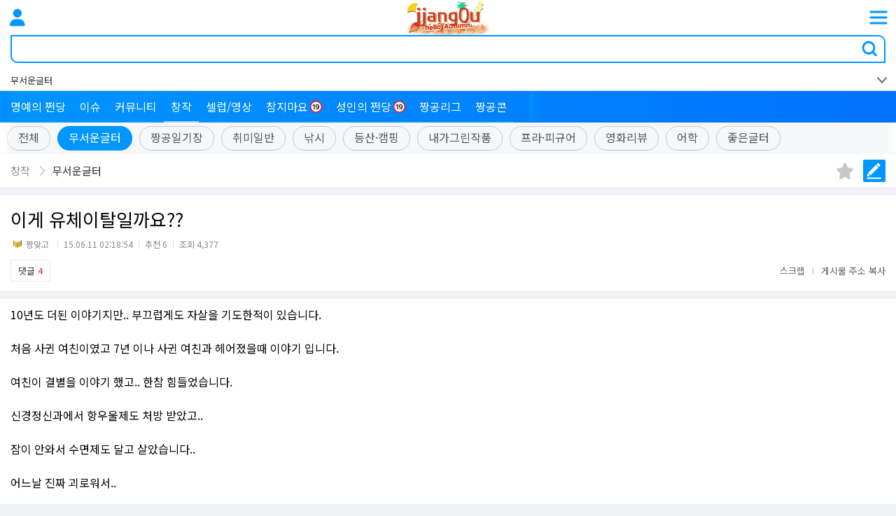

--- FILE ---
content_type: text/html; charset=UTF-8
request_url: https://www.jjang0u.com/board/view/horror/14227764/1
body_size: 45890
content:
<!doctype html>
<html lang="ko">

<head>
  <!-- Global site tag (gtag.js) - Google Analytics -->
  <script async src="https://www.googletagmanager.com/gtag/js?id=UA-37656061-1"></script>
  <script>
  window.dataLayer = window.dataLayer || [];

  function gtag() {
    dataLayer.push(arguments);
  }
  gtag('js', new Date());

  gtag('config', 'UA-37656061-1');
  </script>
  <meta charset="utf-8" />
  <meta http-equiv="X-UA-Compatible" content="IE=edge" />
  <meta name="theme-color" content="#0096ff" />
  <meta content="width=device-width, initial-scale=1.0, maximum-scale=1.0, user-scalable=0" name="viewport" />
  <meta http-equiv="X-UA-Compatible" content="IE=edge,chrome=1" />

  <title>이게 유체이탈일까요??::짱공유닷컴 - 무서운글터</title>

  <meta name="description" content="짱공유닷컴에서 실시간 폭소 유머, 성인 유머, 최신 정치, 경제 핫이슈, 그리고 뜨거운 커뮤니티 토론을 경험하세요!">
<meta name="keywords" content="짱공유, 짱공유닷컴, 유머, 성인 유머, 정치, 경제, 핫이슈, 실시간 토론, 커뮤니티, 최신 뉴스">
<meta name="author" content="Jjang0u">

<meta property="og:url" content="https://www.jjang0u.com/board/view/horror/14227764">
<meta property="og:type" content="article">
<meta property="og:title" content="이게 유체이탈일까요??::짱공유닷컴 - 무서운글터">
<meta property="og:image" content="https://jjang0u.com/css/img/logo_basic.png">
<meta property="og:description" content="10년도 더된 이야기지만.. 부끄럽게도 자살을 기도한적이 있습니다. 처음 사귄 여친이였고 7년 이나 사귄 여친과 헤어졌을때 이야기 입니다. 여친이 결별을 이야기 했고.. 한참 힘들었습니다. 신경정신과에서 항우울제도 처방 받았고.. 잠이 안와서 수면제도 달고 살았습니다.. 어느날 진짜 괴로워서..  여친에게 문자를 남기고 항우울제 다수와 수면제를 소주에 원샷 한적이 있습니다. 그러고 나서 저는 정신을 잃었는데.. 그 때의 기억이 있습니다. 제 자신이 아닌 저를 보는 제 3자의 기억으로요..  그때 당시 기억되는건 경비 아저씨와 제 여친이 제일 먼저 도착했고요. 여친이 119에 신고해 달라고 해서 경비 아저씨가 신고 했습니다. 그 다음에 경찰이 도착했고.. 경찰은 제가 정신이 있는지 확인하려는지 여기 저기 꼬집었습니다. 그 다음에 바로 구급대원도 도착했는데 구급대원도 경찰과 비슷하게 겨드랑이 쪽을 꼬집더군요.. 그리고 병원으로 이송되었는데.. 병원에서 저희 부모님과 통화하는 내용도 들었습니다. 부모님 동의하에 위세척이 되었고.. 위세척을 시술하는 사람외에 주변에서 인턴인가?? 아무튼 의대학생들이 수근대는 소리도 들었습니다.(어떤 여학생이 더럽다고 했음.. ㅠㅠ) 그리고 중환자실에 의식이 없는 상태로 좀 있었는데..  제가 의식이 없을때 다녀간 환자의 기억도 있고.. 여친이 나가서 다른 남자를 만나는것도 봤고.. 이야기 하는것도 다 들음.. 여친이 내가 의식을 차렸을때 와서 왜 그랬냐고.. 자기가 그렇게 좋냐고.. 묻길래.. 그렇다면 다시 만나 줄거냐고 했더니.. 어쩌겠냐고.. 날 위해서 남아 준다고 했음.. 그런데 그때 내 마음과는 다르게 그 남자는 어쩔거냐고 했더니 어떻게 알았냐고..다시 생각해 본다고 하더니 영영 떠났습니다. 병원에서와 주변에서는 저는 완전히 의식이 없는 상태라고 했는데.. 정작 제 자신은 정신과 기억이 뚜렸하고.. 심지어 멀리 있는 일도 봤는데... 이게 유체이탈인지?? 아님 다른 현상인지?? 그리고 그 이후로도 가끔 먼곳의 일이나 미래의 일을 보게 되는데.. 혹시 이거 정신병인가요?? ">

<meta name="twitter:card" content="summary">
<meta name="twitter:title" content="이게 유체이탈일까요??::짱공유닷컴 - 무서운글터">
<meta name="twitter:description" content="10년도 더된 이야기지만.. 부끄럽게도 자살을 기도한적이 있습니다. 처음 사귄 여친이였고 7년 이나 사귄 여친과 헤어졌을때 이야기 입니다. 여친이 결별을 이야기 했고.. 한참 힘들었습니다. 신경정신과에서 항우울제도 처방 받았고.. 잠이 안와서 수면제도 달고 살았습니다.. 어느날 진짜 괴로워서..  여친에게 문자를 남기고 항우울제 다수와 수면제를 소주에 원샷 한적이 있습니다. 그러고 나서 저는 정신을 잃었는데.. 그 때의 기억이 있습니다. 제 자신이 아닌 저를 보는 제 3자의 기억으로요..  그때 당시 기억되는건 경비 아저씨와 제 여친이 제일 먼저 도착했고요. 여친이 119에 신고해 달라고 해서 경비 아저씨가 신고 했습니다. 그 다음에 경찰이 도착했고.. 경찰은 제가 정신이 있는지 확인하려는지 여기 저기 꼬집었습니다. 그 다음에 바로 구급대원도 도착했는데 구급대원도 경찰과 비슷하게 겨드랑이 쪽을 꼬집더군요.. 그리고 병원으로 이송되었는데.. 병원에서 저희 부모님과 통화하는 내용도 들었습니다. 부모님 동의하에 위세척이 되었고.. 위세척을 시술하는 사람외에 주변에서 인턴인가?? 아무튼 의대학생들이 수근대는 소리도 들었습니다.(어떤 여학생이 더럽다고 했음.. ㅠㅠ) 그리고 중환자실에 의식이 없는 상태로 좀 있었는데..  제가 의식이 없을때 다녀간 환자의 기억도 있고.. 여친이 나가서 다른 남자를 만나는것도 봤고.. 이야기 하는것도 다 들음.. 여친이 내가 의식을 차렸을때 와서 왜 그랬냐고.. 자기가 그렇게 좋냐고.. 묻길래.. 그렇다면 다시 만나 줄거냐고 했더니.. 어쩌겠냐고.. 날 위해서 남아 준다고 했음.. 그런데 그때 내 마음과는 다르게 그 남자는 어쩔거냐고 했더니 어떻게 알았냐고..다시 생각해 본다고 하더니 영영 떠났습니다. 병원에서와 주변에서는 저는 완전히 의식이 없는 상태라고 했는데.. 정작 제 자신은 정신과 기억이 뚜렸하고.. 심지어 멀리 있는 일도 봤는데... 이게 유체이탈인지?? 아님 다른 현상인지?? 그리고 그 이후로도 가끔 먼곳의 일이나 미래의 일을 보게 되는데.. 혹시 이거 정신병인가요?? ">
<meta name="twitter:image" content="https://jjang0u.com/css/img/logo_basic.png">
<meta name="twitter:url" content="https://www.jjang0u.com/board/view/horror/14227764">


			<!-- <script async src="https://pagead2.googlesyndication.com/pagead/js/adsbygoogle.js?client=ca-pub-7123981873270356" crossorigin="anonymous"></script>	 -->
	
<script>
window.csrf_val="39ed8ae373d8645aee50509c9724b5ab";
window.csrf_name="jjang0u_csrf_token";
window.platform="mac os x";

window.current_uri="%2Fboard%2Fview%2Fhorror%2F14227764%2F1";


</script>
<link rel="apple-touch-icon-precomposed" href="https://m.jjang0u.com/m/micon_96.png?1">
<link rel="apple-touch-icon" href="https://m.jjang0u.com/m/micon_192.png?1">

<script>
function startRewardAd(){
	Toast.show("로그인 후 이용이 가능합니다.");
}
</script>


  <link href="/m/assets/css/common.css?20250923" rel="stylesheet" />
  <link href="/m/assets/css/style.css?20250923" rel="stylesheet" />
  <link href="/js/jquery/ui/jquery-ui.min.css" rel="stylesheet">
  <link rel="stylesheet" href="/js/toast/toast.css?20250923">
  <link rel="stylesheet" href="/js/lightbox/lightbox.css?20250923">
  <link rel="stylesheet" href="/js/popup/popup.css?20250923">
  <link rel="shortcut icon" href="/m/favicon.ico?1">
  <link rel="stylesheet" href="/css/dark.css?20250923">

  <script src="/js/jquery-3.3.1.min.js"></script>
  <script src="/js/common_add.js?20250923"></script>
  <script src="/js/storage.js?20250923"></script>
  <script src="/js/swiper/swiper.5.4.5.min.js"></script>
  <script src="/m/assets/js/iScroll.js"></script>
  <script src="/m/assets/js/common.js?20250923"></script>
  <script src="/js/common.js?20250923"></script>
  <script src="/js/toast/toast.js?20250923"></script>
  <script src="/js/lightbox/lightbox.js?20250923"></script>
  <script src="/js/popup/popup.js?20250923"></script>
  <script src="/js/jjang_banner.js?20250923"></script>
  <script src="/js/darkmode/darkmode-js.min.js?20250923"></script>

    <script src="/js/board/thumb.js?20250923"></script>
      <link rel="stylesheet" href="/css/thumb.css?20250923" />
    <script>
  //기타 서브 페이지 닫기 눌렀을 때 돌아오는 url 설정
  $(document).on("click", "a", function() {
    storage.setProfileBackUrl(window.location.href);
  });
  </script>


  </head>

<body id="m_common" class="">

  

  <!--HEADER & SIDE SLIDES-->
  <header class="menu wrap">
    <!--USER INFO SLIDE-->
    <div id="user_info_slide_wrap" data-load="false">
      <!-- async load /home/right -->
      <script>
      $.get("/home/right", function(res) {
        res = res.replace("RETURN_URL", "%2Fboard%2Fview%2Fhorror%2F14227764%2F1");
        $("#user_info_slide_wrap").html(res);
      });
      </script>
    </div>
    <!--USER INFO SLIDE-->
    <!--TOP-->
    <nav class="menu-user">
      <a href="javascript:;" class="btn-user"></a>
    </nav>
        <div class="wrapper">
      <h1 class="hide">짱공유</h1>
      <div class="logo--season" style="display: block;"><a href="/"><img
            src="https://img.jjang0u.com/data4/season/5/202411/20/46/d40d670bc9adb99f885d6610946326f3_197363.png" alt=""></a></div>      <nav class="menu-mobile"><span></span><span></span><span></span></nav>
    </div>
    <!--TOP-->
    <!--CATEGORT INFO SLIDE-->

    <nav class="menu" id="cate_list" data-load="false">
      <script>
      $.get("/boardmenu", function(res) {
        $("#cate_list").html(res);
      });
      </script>

    </nav>
    <!--CATEGORY INFO SLIDE-->
    <div class="layer-background"></div>

  </header>
  <!--HEADER & SIDE SLIDES-->

  <!--SERCH-->
  <div class="search-box search-mb">
  <form name="search" id='search-form-1' action="/search" method="get" onsubmit="return adSubmit()">
    <input type="text" name="q"       onclick="removeSearchAd()">
    <div id='search_ad' class="search_in" onclick="removeSearchAd(true);"></div>
    <button type="submit" class="search-button"><span class="hide">검색</span></button>
  </form>
  <script>
  function removeSearchAd(ad) {
    $("#search_ad").remove();
    if (ad) {
      $("#search-form-1 input[name=q]").focus();
    }
  }

  function adSubmit() {
    if ($("#search_ad").length) {
      $("#search_ad").remove();
      // window.open("https://hibook.co.kr");
      return false;
    } else {
      return search('search-form-1');
    }

  }
  </script>
</div>

<div class="search-area" id="main_lately">
  <div>
    <span class="lately_visit" id="lately_text" style="display: none;">최근 방문 게시판</span>
    <div class="search-area-slider">
      <div class="swiper-container-top" id="lately_nav">
        <div class="swiper-wrapper" id="lately_list">
        </div>
      </div>
    </div>
  </div>
  <button type="button" class="arrow-down-btn" id="lately_down_btn" onclick="toggleRecentVisit();"></button>  
</div>

<div class="recent-visit-container">
  <div class="recent-visit-header">
    <div class="recent_tabs">
      <button class="recent_tab-btn active" id="recentTab" onclick="switchTab('recent')"><span>최근 방문</span></button>
      <button class="recent_tab-btn" id="bookmarkTab" onclick="switchTab('bookmark')"><span>즐겨찾기</span></button>
    </div>
  </div>
  <div class="recent-visit-body">
    <div id="recentContent" class="tab-content active">
      <div class="swiper-container-toggle" id="recentSwiper">
        <div class="swiper-wrapper" id="recentVisitList">
          <!-- 최근 방문 데이터 추가 -->
        </div>
        <div class="swiper-pagination"></div>
      </div>
    </div>
    <div id="bookmarkContent" class="tab-content">
      <div class="swiper-container-toggle" id="bookmarkSwiper">
        <div class="swiper-wrapper" id="bookmarkList">
          <!-- 즐겨찾기 데이터 추가 -->
        </div>
        <div class="swiper-pagination recent-tab-pagination"></div>
      </div>
    </div>
  </div>
</div>


<link rel="stylesheet" href="https://cdn.jsdelivr.net/npm/swiper@11/swiper-bundle.min.css">
<script src="https://cdn.jsdelivr.net/npm/swiper@11/swiper-bundle.min.js"></script>

<script>
document.addEventListener('DOMContentLoaded', function() {
  let pageInfo = null;

    pageInfo = {
    name: "무서운글터",
    id: "horror",
    major: "Y",
    link: "/board/list/horror"
  };
    if (pageInfo) {
    saveLatelyInfo(pageInfo);
  }
  showLatelyInfo();
});


const recentListContainer = document.getElementById("recentVisitList");
const bookmarkListContainer = document.getElementById("bookmarkList");

let recentSwiperInstance;
let bookmarkSwiperInstance;
let isBookmarkLoaded = false;

function renderLatelyBbs() {
  const latelyBbs = JSON.parse(localStorage.getItem("latelyBbs")) || [];
  recentListContainer.innerHTML = ""; // 기존 내용 초기화

  if (latelyBbs.length === 0) {
    const emptyMessage = document.createElement("div");
    emptyMessage.classList.add("swiper-slide-toggle-empty");
    emptyMessage.innerHTML = "<p class='empty_message'>최근 방문한 게시판이 없습니다.</p>";
    recentListContainer.appendChild(emptyMessage);
    destroySwiper(recentSwiperInstance);
    return;
  }

  const slides = [];
  latelyBbs.forEach((visit, index) => {
    if (index % 8 === 0) {
      slides.push(document.createElement("div"));
      slides[slides.length - 1].classList.add("swiper-slide-toggle", "swiper-slide");
    }

    const visitItem = document.createElement("div");
    visitItem.classList.add("visit-item");

    // 링크 버튼
    const linkButton = document.createElement("button");
    linkButton.classList.add("visit-name");
    linkButton.textContent = visit.name.length > 10 ? visit.name.slice(0, 10) + "…" : visit.name;
    linkButton.onclick = () => (window.location.href = visit.link);

    // 삭제 버튼
    const deleteBtn = document.createElement("button");
    deleteBtn.classList.add("delete-btn");
    deleteBtn.textContent = " ";
    deleteBtn.onclick = (e) => {
      e.stopPropagation();
      deleteLatelyBbs(index);
    };

    visitItem.appendChild(linkButton);
    visitItem.appendChild(deleteBtn);
    slides[slides.length - 1].appendChild(visitItem);
  });

  slides.forEach((slide) => recentListContainer.appendChild(slide));

  initializeSwiper("recent");
}

function deleteLatelyBbs(index) {
  const latelyBbs = JSON.parse(localStorage.getItem("latelyBbs")) || [];
  latelyBbs.splice(index, 1); // 인덱스에 해당하는 항목 삭제
  localStorage.setItem("latelyBbs", JSON.stringify(latelyBbs));
  renderLatelyBbs(); // 재렌더링
}

function loadBookmarks() {
    const emptyMessage = document.createElement("div");
  emptyMessage.classList.add("swiper-slide-toggle-empty");
  emptyMessage.innerHTML =
    "<p class='empty_message'><a href='/member/loginform' class='login_message'>로그인</a> 후 이용해 주세요.";
  bookmarkListContainer.appendChild(emptyMessage);

  }


function initializeSwiper(type) {
  if (type === "recent") {
    if (recentSwiperInstance) recentSwiperInstance.destroy(true, true);
    recentSwiperInstance = new Swiper("#recentSwiper", {
      slidesPerView: 1,
      spaceBetween: 15,
      pagination: {
        el: ".swiper-pagination",
        clickable: true,
      },
    });
  } else if (type === "bookmark") {
    if (bookmarkSwiperInstance) bookmarkSwiperInstance.destroy(true, true);
    bookmarkSwiperInstance = new Swiper("#bookmarkSwiper", {
      slidesPerView: 1,
      spaceBetween: 15,
      pagination: {
        el: ".swiper-pagination",
        clickable: true,
      },
    });
  }
}

function destroySwiper(instance) {
  if (instance) {
    instance.destroy(true, true);
  }
}


function switchTab(tabName) {
  const recentTab = document.getElementById("recentTab");
  const bookmarkTab = document.getElementById("bookmarkTab");
  const recentContent = document.getElementById("recentContent");
  const bookmarkContent = document.getElementById("bookmarkContent");

  if (tabName === "recent") {
    recentTab.classList.add("active");
    bookmarkTab.classList.remove("active");
    recentContent.classList.add("active");
    bookmarkContent.classList.remove("active");
    renderLatelyBbs(); // 최근 방문 데이터 
  } else if (tabName === "bookmark") {
    recentTab.classList.remove("active");
    bookmarkTab.classList.add("active");
    recentContent.classList.remove("active");
    bookmarkContent.classList.add("active");
    if (!isBookmarkLoaded) {
      loadBookmarks(); // 즐겨찾기 데이터 
      isBookmarkLoaded = true;
    }
  }
}

function toggleRecentVisit() {
  const container = document.querySelector(".recent-visit-container");
  const button = document.getElementById("lately_down_btn");
  const isActive = container.classList.toggle("active");

  if (isActive) {
    button.classList.remove("arrow-down-btn");
    button.classList.add("arrow-up-btn");
  } else {
    button.classList.remove("arrow-up-btn");
    button.classList.add("arrow-down-btn");
  }

  renderLatelyBbs(); // 초기 렌더링
}
</script>  <!--SERCH-->
  <!--SWIPER MENU-->
  <div id="sticky_area">
  <div class="swiper-area1" id="navbar">
    <nav id="wrapper1" class="swiper-container1 creation">
      <ul class="swiper-wrapper tabs">
        <li ><a href="/best/list"
            class="swiper-slide ">명예의 쩐당</a></li>
        <li ><a href="/si/issue"
            class="swiper-slide">이슈</a></li>
        <li ><a href="/si/community"
            class="swiper-slide">커뮤니티</a></li>
        <li class="active" ><a href="/si/creation"
            class="swiper-slide">창작</a></li>
        <li ><a href="/si/celeb"
            class="swiper-slide">셀럽/영상</a></li>
        <li ><a href="/si/realgg"
            class="swiper-slide">참지마요<img src="/img/19ic_2_m.png"
              style="vertical-align: middle;margin-left:3px;margin-top:-4px;width:17px"></a></li>
        <li ><a href="/abest/list"
            class="swiper-slide">성인의 쩐당<img src="/img/19ic_2_m.png"
              style="vertical-align: middle;margin-left:3px;margin-top:-4px;width:17px"></a></li>
        <li ><a href="/si/league"
            class="swiper-slide">짱공리그</a></li>
        <li><a href="/jjang0con" class="swiper-slide">짱공콘</a></li>

      </ul>
    </nav>
  </div>
</div>
<style>
#subnav-list li:last-child {
  margin-right: 0;
}
</style>
<div id="sticky_area2">
  <div class="swiper-area3" id="subnav">
    <nav id="wrapper3" class="swiper-container3 creation">
      <ul class="swiper-wrapper sub_tabs" id="subnav-list">
        <!-- 전체 버튼 -->
        <li class="fixed-btn ">
          <a href="/si/creation" class="swiper-slide">
            전체
          </a>
        </li>
                <li class="dynamic-btn " data-boardidx="290">
          <a href="/board/list/writer" class="swiper-slide">
            짱공일기장          </a>
        </li>
                <li class="dynamic-btn " data-boardidx="1079">
          <a href="/board/list/hobby" class="swiper-slide">
            취미일반          </a>
        </li>
                <li class="dynamic-btn active" data-boardidx="106">
          <a href="/board/list/horror" class="swiper-slide">
            무서운글터          </a>
        </li>
                <li class="dynamic-btn " data-boardidx="1058">
          <a href="/board/list/fish" class="swiper-slide">
            낚시          </a>
        </li>
                <li class="dynamic-btn " data-boardidx="1085">
          <a href="/board/list/camp" class="swiper-slide">
            등산·캠핑          </a>
        </li>
                <li class="dynamic-btn " data-boardidx="269">
          <a href="/board/list/drawing" class="swiper-slide">
            내가그린작품          </a>
        </li>
                <li class="dynamic-btn " data-boardidx="277">
          <a href="/board/list/figure" class="swiper-slide">
            프라·피규어          </a>
        </li>
                <li class="dynamic-btn " data-boardidx="346">
          <a href="/board/list/movie" class="swiper-slide">
            영화리뷰          </a>
        </li>
                <li class="dynamic-btn " data-boardidx="1087">
          <a href="/board/list/languege" class="swiper-slide">
            어학          </a>
        </li>
                <li class="dynamic-btn " data-boardidx="123">
          <a href="/board/list/good" class="swiper-slide">
            좋은글터          </a>
        </li>
              </ul>
    </nav>
  </div>
</div>

  <!--SWIPER MENU-->

  <!--CONTENTS-->
  <section class="content_box sub_content">
    <script src="/js/board/view.js?20250923"></script>
<script src="/js/board/comment.js?20250923"></script>
<script src="/js/sns_share.js?20250923"></script>
<script src="/js/board/media_load.js?20250923"></script>
<script>
window.board_id = "horror";
window.doc_idx = "14227764";

function setBlackCallback_doc() {
    location.href =
        "/board/list/horror/1";
}
</script>

<link rel="stylesheet" href="/js/swiper/swiper.5.4.5.min.css">
<link rel="stylesheet" href="/m/assets/css/store.css?20250923">
<style>
.swiper-pagination-bullet {
    width: 16px;
    height: 16px;
    text-align: center;
    line-height: 16px;
    font-size: 8px;
    color: #555;
    font-weight: bold;
    opacity: 1;
    background: rgba(0, 0, 0, 0.2);
}

.swiper-pagination-bullet-active {
    color: #fff;
    background: #007aff;
}

.swiper-pagination {
    background: rgba(255, 255, 255, .1);
    padding: 10px 0;
    position: fixed;
    bottom: 10px;

}

.media>div {
    width: 96%;
    padding: 2px;
    margin: 0 auto !important;
}
</style>


<!-- <div class="ad_area1 text-center banner-web" data-width="320" data-height="100" data-src="/js/ads2/m/bann_view_top.js"></div> -->

<!--SUB CATEGORY-->
<div id="subbar" class="sub-category-box border-b">
    <!-- <a class="category">짱공유</a> -->
    <a href="/si/creation" class="category">창작</a>
    <a href="/board/list/horror" class="now-category">무서운글터</a>
    <a href="javascript:;" onclick="boardWriteCheck('horror')"><img
            src="/m/assets/images/common/icon_write.png" class="btn_write" alt="게시판 글쓰기"></a>
    <a href="javascript:;" class="btn-favor" onclick="procBookmark_mob(this)"
        data-boardid="horror"><img src="/m/assets/images/common/icon_fav.png" class="btn_fav"
            alt="게시판 즐겨찾기"></a>
</div>
<!--SUB CATEGORY-->

<section class='content_box sub_content'>
    <div class=" title_box mt10">
        <h2 class="view_title">이게 유체이탈일까요??</h2>
    </div>


    <div class="view_info contents_info px15">
        <p class="list_userinfo user_level_7"><a href="javascript:;"
                onclick="userpopupmenu(this, '45333731444231414230354646353532')"
                >짱맞고</a></p>
        <span>15.06.11 <em>02:18:54</em></span><span>추천
            6</span><span>조회
            4,377</span>
    </div>

    <div class="view_info2">
        <span class="border-box">댓글 <span
                class="red">4</span></span>
        <div class="right-box">
            <a href="javascript:;" onclick="addScrap(14227764)">스크랩</a><span
                class="px10">|</span><a href="javascript:;"
                onclick="copy_to_clipboard('https://m.jjang0u.com/board/view/horror/14227764')">게시물
                주소 복사</a>
        </div>
    </div>

    <div class="box pos-rel border-b2">
        <div id="post_content"><p>10년도 더된 이야기지만.. 부끄럽게도 자살을 기도한적이 있습니다.</p><p> </p><p>처음 사귄 여친이였고 7년 이나 사귄 여친과 헤어졌을때 이야기 입니다.</p><p> </p><p>여친이 결별을 이야기 했고.. 한참 힘들었습니다.</p><p> </p><p>신경정신과에서 항우울제도 처방 받았고..</p><p> </p><p>잠이 안와서 수면제도 달고 살았습니다..</p><p> </p><p>어느날 진짜 괴로워서.. </p><p> </p><p>여친에게 문자를 남기고 항우울제 다수와 수면제를 소주에 원샷 한적이 있습니다.</p><p> </p><p>그러고 나서 저는 정신을 잃었는데.. 그 때의 기억이 있습니다.</p><p> </p><p>제 자신이 아닌 저를 보는 제 3자의 기억으로요..</p><p> </p><p> </p><p>그때 당시 기억되는건 경비 아저씨와 제 여친이 제일 먼저 도착했고요.</p><p> </p><p>여친이 119에 신고해 달라고 해서 경비 아저씨가 신고 했습니다.</p><p> </p><p>그 다음에 경찰이 도착했고.. 경찰은 제가 정신이 있는지 확인하려는지 여기 저기 꼬집었습니다.</p><p> </p><p>그 다음에 바로 구급대원도 도착했는데 구급대원도 경찰과 비슷하게 겨드랑이 쪽을 꼬집더군요..</p><p> </p><p>그리고 병원으로 이송되었는데.. 병원에서 저희 부모님과 통화하는 내용도 들었습니다.</p><p> </p><p>부모님 동의하에 위세척이 되었고.. 위세척을 시술하는 사람외에 주변에서 인턴인가??</p><p> </p><p>아무튼 의대학생들이 수근대는 소리도 들었습니다.(어떤 여학생이 더럽다고 했음.. ㅠㅠ)</p><p> </p><p>그리고 중환자실에 의식이 없는 상태로 좀 있었는데.. </p><p> </p><p>제가 의식이 없을때 다녀간 환자의 기억도 있고..</p><p> </p><p>여친이 나가서 다른 남자를 만나는것도 봤고.. 이야기 하는것도 다 들음..</p><p> </p><p>여친이 내가 의식을 차렸을때 와서 왜 그랬냐고.. 자기가 그렇게 좋냐고.. 묻길래..</p><p> </p><p>그렇다면 다시 만나 줄거냐고 했더니.. 어쩌겠냐고.. 날 위해서 남아 준다고 했음..</p><p> </p><p>그런데 그때 내 마음과는 다르게 그 남자는 어쩔거냐고 했더니</p><p> </p><p>어떻게 알았냐고..다시 생각해 본다고 하더니 영영 떠났습니다.</p><p> </p><p>병원에서와 주변에서는 저는 완전히 의식이 없는 상태라고 했는데..</p><p> </p><p>정작 제 자신은 정신과 기억이 뚜렸하고.. 심지어 멀리 있는 일도 봤는데...</p><p> </p><p>이게 유체이탈인지?? 아님 다른 현상인지??</p><p> </p><p>그리고 그 이후로도 가끔 먼곳의 일이나 미래의 일을 보게 되는데.. 혹시 이거 정신병인가요?? </p></div>
        
        
                        <div class="recom_area" id="vote_area_mobile">
                        <button type="button" class="recom_btn mr5 btn-vote-document" id="btn_vote_up"
                data-idx="14227764"><span>추천
                    <strong>6</strong></span></button>
            <button type="button" class="unrecom_btn btn-vote-document" id="btn_vote_down"
                data-idx="14227764"><span>비추
                    <strong>0</strong></span></button>
                    </div>

                        <div class="ad_area1 text-center">
            <script>
$(document).ready(function() {
  $(".banner-web1").each(function() {
    add_banner(this);
  });

});

function add_banner(obj) {
  var $data = $(obj);
  var width = $data.attr("data-width");
  var height = $data.attr("data-height");
  var src = $data.attr("data-src");

  var iframe = document.createElement("iframe");

  iframe.width = width;
  iframe.height = height;
  iframe.frameborder = 0;
  iframe.marginwidth = 0;
  iframe.marginheight = 0;
  iframe.scrolling = 'no';
  iframe.style.cssText = "border:0";

  if (navigator.userAgent.match(/Trident\/7\./)) {
    iframe.src = "/banner_wrap?src=" + src;
  } else {
    iframe.src = "/banner_wrap?src=" + src;
  }

  var $iframe = $(iframe);
  $data.append($iframe);
}
</script>            <script src="//cdn.bridgelabs.kr/sbp/j.js"></script><script>try{blsSBP("JV0000000V" /*, "셀렉터"*/)}catch(e){}</script>        </div>
                
        <div class="util_area">
            <a href="javascript:;" onclick="addScrap(14227764)" class="btn_scrap">스크랩</a><span
                class="px5">|</span>
            <a href="javascript:;"
                onclick='shareThisDoc_mob("%EC%9D%B4%EA%B2%8C+%EC%9C%A0%EC%B2%B4%EC%9D%B4%ED%83%88%EC%9D%BC%EA%B9%8C%EC%9A%94%3F%3F","https://m.jjang0u.com/board/view/horror/14227764")'
                class="btn_share">공유</a><span class="px5">|</span>
            <a href="javascript:;"
                onclick="copy_to_clipboard('https://www.jjang0u.com/board/view/horror/14227764')"
                class="btn_copy_url">게시물 주소 복사</a><span class="pl5">|</span>
            <a href="javascript:;"
                onclick="report_mobile(14227764,'짱맞고',7,'board')"
                class="btn_block">신고</a><span class="px5">|</span>                    </div>
        <div class="board_btn">
            <a href="/board/list/horror/1" class="border-box">목록</a>
            <a class="border-box"
                href="/board/view/horror/14227789/1">윗
                글</a>            <a class="border-box"
                href="/board/view/horror/14227761/1">아랫
                글</a>            <div class="right-box">
                            </div>
        </div>



    </div>


    <div class="my-post">
                <div class="pb10">
            <p class="list_userinfo user_level_7"><a href="javascript:;"
                    class="show_mypost">짱맞고님의 <span class="bg_triangle_fold">최근
                        게시물</span></a></p>
        </div>
                <ul class="my-post-list" style="display:none">
                        <li>
                <div class='ellipsis1'>
                                        <span class="reply_icon red">[12]</span>
                    <a href="/board/view/horror/15898516/1"
                        class="contents_title">귀신 보는법</a>
                    
                </div>
            </li>
                        <li>
                <div class='ellipsis1'>
                                        <span class="reply_icon red">[2]</span>
                    <a href="/board/view/horror/15315140/1"
                        class="contents_title">창고</a>
                    
                </div>
            </li>
                        <li>
                <div class='ellipsis1'>
                                        <span class="reply_icon red">[8]</span>
                    <a href="/board/view/horror/14252083/1"
                        class="contents_title">저 신내림에 대해 아시는분 있나요??</a>
                    
                </div>
            </li>
            
        </ul>
    </div>
    </section>


<section id="comment_list">

</section>

<div class="ad_area1 text-center">
    <script src='//cdn.bridgelabs.kr/sbp/j.js'></script>
<script>try{blsSBP('MK0000000V' /*, '셀렉터'*/)}catch(e){}</script></div>



<!--댓글 작성-->

<div class="reply_box">
    <div class="reply_write_box" id="comment_form_wrap">

        <form id="comment_form" onsubmit="return false">
            <input type="hidden" name="doc_idx" value="14227764">
            <input type="hidden" name="comment_file_idx" value="">
            <input type="hidden" name="jcon_file_idx" value="">
            <input type="hidden" name="after_callback" value="">
            <div class="cmt-img-box" id="cmt_image_wrap_comment_form" style="margin-top:3px">
                <span></span>
            </div>
            <textarea name="comment" placeholder="댓글을 입력해주세요." onclick="needLogin()"
                oninput="this.value='';" ></textarea>
            <div class="reply_write_btn commenting-util">

                <a href="javascript:;" class="btn_picture" data-form="comment_form"
                    onclick='chooserCommentImage(this)'><span class="hide">사진첨부</span></a>
                <button class="btn_con active" type='button' onclick="showMyCon('comment_form',true)">짱공콘</button>
                <div class="right-box">
                    <button type="submit" onclick="commentAndVote(false)">등록</button>
                    <button class="point" type="submit" onclick="commentAndVote(true)"
                        class="btn-recommend">등록+추천</button>
                </div>
            </div>
        </form>
    </div>
</div>
<!--//댓글 작성-->
<input type="file" id="cmt_image" accept="image/jpeg,image/gif,image/png" data-accept="jpeg,jpg,gif,png"
    style="width:0px;height:0px;display:none">
<div class="board_btn">
    <a href="/board/list/horror/1" class="border-box">목록</a>
    <a class="border-box"
        href="/board/view/horror/14227789/1">윗
        글</a>    <a class="border-box"
        href="/board/view/horror/14227761/1">아랫
        글</a>
</div>
<div id="list_in_view">

</div>


<script>
var i = 0;
$(".video-wrap video").each(function() {
    var obj = $(this);
    var src = obj.data("src");
    setTimeout(
        function() {
            obj.append("<source src='" + src + "' type='video/mp4' />");
        }, 60 * i++
    );
});


//$("#post_content figure").css("text-align","center");
//$("#post_content figure.image.image_resized").css("width","100%");
//$("#post_content .video-wrap").css("max-width","480px").css("text-align","center");
apply_bookmark_mob();
$(".show_mypost").on("click", function() {
    if ($(".bg_triangle_fold").hasClass('on')) {
        $(".my-post-list").slideUp(300);
    } else {
        $(".my-post-list").slideDown(300);
    }
    $(".bg_triangle_fold").toggleClass("on");
    return false;
});

$(document).on("click", ".btn_fold_reply", function() {
    if ($(".btn_fold_reply").hasClass('open')) {
        $(".replys").slideUp(300);
    } else {
        $(".replys").slideDown(300);
    }
    $(".btn_fold_reply").toggleClass("open");
    return false;
});

function loadNewComment() {
    loadCommentList(14227764, 0, "", true);
}

function commentAndVote(vote) {
    if (vote) {
        $("#comment_form input[name=after_callback]").val("commentAfterVoteCallback()");
    } else {
        $("#comment_form input[name=after_callback]").val("");
    }
    writeComment("comment_form");

}

function commentAfterVoteCallback() {
    voteupSilently(14227764);
}

//게시물 리스트
function loadInList(page, skip) {

    $.get("/board/listinview/horror/14227764/" +
        page,
        function(res) {
            $("#list_in_view").html(res);

            if (skip) return;
            var st = $("#list_in_view").offset().top - 50; //-10 ;
            $('html,body').animate({
                scrollTop: st
            }, 300);
        });

}


function paging(p) {
    loadInList(p);

}

function goWrite(board_id) {
    location.href = "/board/writeform/" + board_id;
}


var mediaLoader = new MediaLoader("oembed[url]");
mediaLoader.load();

$(function() {

    $("#post_content table").attr("width", "");
    $(".video-wrap").each(function() {
        $(this).parent().css("text-align", "center");
    });
    loadNewComment();
    loadInList(1, true);

    resizeVideo();
    $(window).on("resize", resizeVideo);




    
    var hideAnim = false;

    function hideImageShow() {
        if (hideAnim) return;
        hideAnim = true;
        $("#close_wrap").remove();

        $("#_image_view_wrap").animate({
                left: "-100%"
            },
            400,
            function() {
                $("#_image_view_wrap").remove();
                $('body').css({
                    overflow: 'auto',
                    height: 'auto'
                });
                hideAnim = false;
            }
        );
    }
    window.onpopstate = function(e) {
        hideImageShow();
    };

    var touchtime = 0;
    $("#post_content img").on("click", function() {
        history.pushState({
            page: 1
        }, "", "");
        //$("meta[name=viewport]").attr("content","width=device-width,initial-scale=1.0,minimum-scale=1.0,user-scalable=1");


        var $clickImg = $(this);
        touchtime = 0;
        var windHeight = $(window).height();
        var topData = $(window).scrollTop();
        var $wrap = $(
            "<div id='_image_view_wrap' class='swiper-container' style='overflow:auto;width:100%;height:100%;background:#000000;position:fixed;top:0px;left:0;z-index:90'><div class='swiper-wrapper'></div><div class='swiper-pagination'></div></div>"
        );
        var index = 0;

        $('body').css({
            overflow: 'hidden',
            height: '100%'
        });
        $("#post_content img").each(function(i) {
            var $img = "<div class='swiper-slide' style='line-height:" + windHeight +
                "px'><div class='swiper-zoom-container'><img src='" + $(this).attr("src") +
                "' style='max-width:100%;height:auto;vertical-align:middle'></div></div>";
            $wrap.find(".swiper-wrapper").append($img);
            if ($clickImg.attr("src") == $(this).attr("src")) {
                index = i;

            }
        });
        var $buttonWrap = $("<div id='close_wrap' style='position:absolute;top:" + topData +
            "px;left:0;z-index:91;width:100%;height:40px'><button style='position:fixed;right:5px; top:5px;width:40px;line-height:20px;border:1px solid #fff;background:rgba(0,0,0,0.7);color:#fff;border-radius:4px' onclick='history.back()'>닫기</button></div>"
        );
        $("body").append($wrap);
        $("body").append($buttonWrap);
        var swiper = new Swiper('#_image_view_wrap', {
            pagination: {
                el: '.swiper-pagination',
                clickable: true,
                renderBullet: function(index, className) {
                    return '<span class="' + className + '">' + (index + 1) + '</span>';
                },
            },
            zoom: {
                maxRatio: 5,
            }
        });

        swiper.slideTo(index);

    });
    });


function click_app(url_scheme) {
    var openAt = new Date,
        uagentLow = navigator.userAgent.toLocaleLowerCase(),
        chrome25,
        kitkatWebview;
    $("#applink").remove();
    $("body").append("<iframe id='applink'></iframe>");
    $("#applink").hide();

    setTimeout(function() {
        if (new Date - openAt < 4000) {
            if (uagentLow.search("android") > -1) {
                $("#applink").attr("src", "market://details?id=com.firstlab.gcloud02&hl=ko");
            } else if (uagentLow.search("iphone") > -1) {
                location.replace("http://m.gfile.co.kr/gcloude_setup.html");
            }
        }
    }, 1000);

    if (uagentLow.search("android") > -1) {
        chrome25 = uagentLow.search("chrome") > -1 && navigator.appVersion.match(/Chrome\/\d+.\d+/)[0].split("/")[1] >
            25;
        kitkatWebview = uagentLow.indexOf("naver") != -1 || uagentLow.indexOf("daum") != -1;

        if (chrome25 && !kitkatWebview) {
            document.location.href = "intent://" + url_scheme +
                "#Intent;scheme=gcloudweblinkf;package=com.firstlab.gcloud02;end";
        } else {
            $("#applink").attr("src", "gcloudweblinkf://" + url_scheme);
        }
    } else if (uagentLow.search("iphone") > -1) {
        $("#applink").attr("src", 'http://m.gfile.co.kr/gcloude_setup.html');
    }
}
</script>


<div class="top_wrap" style="">
    <button id='btn_scroll_up' class="arrow"><span
            class="ico-arrow up"></span></button><button id='btn_scroll_current' class="arrow"><span
            class="ico-arrow down"></span></button>
</div>
<div id="float_wrap">
    <script src="//ad.ad4989.co.kr/cgi-bin/PelicanC.dll?impr?pageid=0H6I&out=script"></script></div>
<script>
    window.addEventListener("scroll", function() {
        if (window.scrollY == 0) {
            if ($("#float_wrap").css("display") == "block") {
                $("#float_wrap").hide("fast");
            }
        } else {
            if ($("#float_wrap").css("display") == "none") {
                $("#float_wrap").show("fast");
            }

        }
    });
    if (window.scrollY == 0) {
        $("#float_wrap").css("display", "none");
    } else {
        $("#float_wrap").css("display", "block");
    }
</script>

    <script>
        $("#subbar").detach().appendTo("#sticky_area2"); //move to sticky_area
        </script>
  </section>
  <!--CONTENTS-->
  <!--FOOTER-->
  <footer class="footer-area" style="margin-bottom:40px;">

  <div class="footer">
    <div class="footer-btn">
      <!-- <button class="darkmode-toggle1" aria-label="Activate dark mode" aria-checked="false" role="checkbox">☀️</button>!-->
            <a href="/member/loginform">로그인</a>
      <a href="/member/joinform">회원가입</a>
            <a href="//www.jjang0u.com/board/view/horror/14227764/1?_top_=topc">PC버전</a>
    </div>

    <div class="footer-link ">
      <a href="/cs/info/info"><span>이용약관</span></a>
      <a href="/cs/info/protect"><span>개인정보취급방침</span></a>
      <a href="/cs/info/youthpolicy">청소년보호정책</a><br>
      <a href="/cs/info/responsibility"><span>책임한계와 법적고지</span></a>
      <a href="/cs">고객센터</a>
      <p>Copyright ⓒ jjang0u.com All Rights Reserved.</p>
    </div>


  </div>
  </footer>




<script>
window.mobile=true;

window.noti={};
window.noti.comment=true;
window.noti.best=true;
window.noti.vote=false;
window.noti.msg=false;



var ws=new WebSocket("wss://ws.jjang0u.com/ws/59365e70873acb9ef9420bb24e54c8fc");
ws.onopen = function()
{
	var msg={};
	msg.T="J";  //연결
	ws.send(JSON.stringify(msg) );

	msg={};
	msg.T="V";  // 게시물보기 입장
	msg.D="14227764";
	ws.send(JSON.stringify(msg) );
	
}

ws.onmessage = function(message)
{
	
	var data=JSON.parse(message.data);
	$("#ws").append(message.data+"<br>");
	
	switch(data.cmd){
	case "user_count":		
		$("#user_con_count").html(data.count.format()+"명");
		break;
	case "vote":
		$("#btn_vote_"+data.type+" strong").html(data.count);
		break;
	case "new_cmt": //게시물에 신규 댓글 등록
		if(window.noti.comment){
    		_new_count=parseInt($("#wrap_new_commnet").attr("data-count"))+1;
    		$("#wrap_new_commnet").html("<a href='javascript:;' onclick='loadNewComment();' class='btn-new-comment'>새로운 댓글 확인("+_new_count+")</a>");
    		$("#wrap_new_commnet").attr("data-count",_new_count);
		}
		break;
	case "new_best"://신규 베스트 알림
		if(window.noti.best){
    		
    		var msg="<div class='alarm_bar alarm_best'><div class='ellipsis1'><p class='contents_title'><img src='/m/assets/images/common/alarm_1.png'><a href='"+data.link+"'>"+data.title+"</a></p></div><div class='right-box'><button type='button' class='alarm_close'><span class='hide'>닫기</span></button></div></div>";
    		showNotify(msg);
		}
		break;
	case "user_cmt"://사용자의 글/댓글에 댓글 달림. 
		if(window.noti.comment){
    		var msg="<div class='alarm_bar alarm_reply'><div class='ellipsis1'><p class='contents_title'><img src='/m/assets/images/common/alarm_2.png'><a href='"+data.link+"' onclick='removeNoti("+data.id+")'>"+data.title+"</a></p></div><div class='right-box'><button type='button' class='alarm_close'><span class='hide'>닫기</span></button></div></div>";
    		showNotify(msg);
		}
		break;

	case "new_msg"://사용자의 글/댓글에 댓글 달림. 
		if(window.noti.msg){   		
    		
    		var msg="<div class='alarm_bar alarm_message'><div class='ellipsis1'><p class='contents_title'><img src='/m/assets/images/common/alarm_3.png'><a href='"+data.link+"'>"+data.title+"</a></p></div><div class='right-box'><button type='button' class='alarm_close'><span class='hide'>닫기</span></button></div></div>";
    		showNotify(msg);
		}
		break;
	}
	
};



function showNotify(msg){	
	var obj=$(msg);
	$("#event-toast").prepend(obj);
	setTimeout(function(){
		obj.fadeOut(500,function(){if(obj)obj.remove();});
	},10000);
	//
	obj.find("button").on("click",function(){
		$(this).off();
		if(obj)obj.remove();
	});
}

</script>

<div class="pop_alarm_bars" id="event-toast">
	
</div>
  <!--FOOTER-->

  <script src="/m/assets/js/main.js?20250923"></script>
  
  </script>

</body>

</html>

--- FILE ---
content_type: text/html; charset=UTF-8
request_url: https://www.jjang0u.com/home/right
body_size: 7015
content:
<nav class="menu" id="user_info">
        <!--logout-->
    <ul>
        <li class="profile">
            <div class="text">즐거움의 결정체 - 짱공유</div>
            <div class="text-level pb15">짱공유에 오신것을 환영합니다.</div>
            <a href="/member/loginform?return_url=RETURN_URL" class="btn">로그인</a>
            <a href="/member/joinform" class="btn btn-point">회원가입</a>
        </li>
    </ul>


    <div class="user_freech mt20">
        <li onclick="location.href='/freecharge'"><span class="ic_my05"></span>무료 충전소</li>
                <li onclick="startRewardAd()"><span class="ic_my06"></span>포인트 모으기</li>
            </div>

    <!--
    <div class="user_point">
      <div class="point_info_box" onclick="location.href='/freecharge'">
        <img src="/m/assets/images/common/icon_cash.png"><strong>무료 충전소</strong>
      </div>
            <div class="point_info_box" onclick="startRewardAd()">
        <img src="/m/assets/images/common/icon_point.png"><strong>포인트 모으기</strong>
      </div>
          </div>
  !-->

    <div class="user_norbx">
        <div class="dk_img">
            <i class="ic_dark"></i>
            <span>눈이 편안한 원하는 모드설정</span>
        </div>

        <div class="dk_switch">
            <label class="l-switch">
                <input type="checkbox" id="darkmode-toggle" data-status="off" data-val="2" data-name="Off"
                    aria-label="Activate dark mode" aria-checked="false" role="checkbox">
                <span class="slider round"></span>
            </label>
        </div>
    </div>

    <div class="user_norbx">
        <div class="noti_img"><i class="ic_noti"></i></div>
        <div class="noti_txt">
            <div class="notice-wrapper">
                                <div class="notice-slide">
                    <a href="/board/view/notice/15978000" class="contents_title">
                        회원 차단 기능 강화                    </a>
                </div>
                                <div class="notice-slide">
                    <a href="/board/view/notice/15977275" class="contents_title">
                        언론사 뉴스저작물 게시글 단속 관련 이슈                    </a>
                </div>
                                <div class="notice-slide">
                    <a href="/board/view/notice/15580692" class="contents_title">
                        유튜브 쇼츠 영상 삽입 기능 추가                    </a>
                </div>
                            </div>
        </div>
        <span class="btn_more"></span>
    </div>


    <a class="user_slide_close"><span class="hide">슬라이드닫기</span></a>
    


    <div class="user_notice hide">
        <div class="ellipsis1">
            <h3>공지사항</h3>
                        <a href="/board/view/notice/15978000" class="contents_title" style='line-height:24px'>
                · 회원 차단 기능 강화            </a>
                        <a href="/board/view/notice/15977275" class="contents_title" style='line-height:24px'>
                · 언론사 뉴스저작물 게시글 단속 관련 이슈            </a>
                        <a href="/board/view/notice/15580692" class="contents_title" style='line-height:24px'>
                · 유튜브 쇼츠 영상 삽입 기능 추가            </a>
                    </div>
    </div>


    </nav>
<style>

</style>
<script>
$('#user_info_slide_wrap').addClass("hide");

// 공지 슬라이드
const wrapper = document.querySelector(".notice-wrapper");
const slides = document.querySelectorAll(".notice-slide");
const slideHeight = 24;
let currentIndex = 0;

if (slides.length > 1) {
    const clone = slides[0].cloneNode(true);
    wrapper.appendChild(clone);

    function slideNotice() {
        currentIndex++;

        wrapper.style.transition = "transform 0.5s ease";
        wrapper.style.transform = `translateY(-${currentIndex * slideHeight}px)`;

        if (currentIndex === slides.length) {
            setTimeout(() => {
                wrapper.style.transition = "none";
                wrapper.style.transform = "translateY(0)";
                currentIndex = 0;
            }, 500);
        }
    }
    setInterval(slideNotice, 3000);
}

// 다크모드 설정
function updateDarkMode() {
    const darkModeToggle = document.getElementById("darkmode-toggle");
    const isDarkMode = darkModeToggle.checked;

    if (isDarkMode) {
        document.body.classList.add("darkmode");
        darkModeToggle.setAttribute("aria-checked", "true");
    } else {
        document.body.classList.remove("darkmode");
        darkModeToggle.setAttribute("aria-checked", "false");
    }

    window.localStorage.setItem("darkmode", isDarkMode);
    document.cookie = `darkmode=${isDarkMode}; path=/; max-age=31536000`; // 1 year
}

const darkModeToggle = document.getElementById("darkmode-toggle");
const savedDarkMode = window.localStorage.getItem("darkmode");

if (savedDarkMode !== null) {
    darkModeToggle.checked = savedDarkMode === "true";
} else {
    darkModeToggle.checked = false;
    window.localStorage.setItem("darkmode", "false"); // 기본값 저장
}

updateDarkMode();

darkModeToggle.addEventListener("change", updateDarkMode);
document.addEventListener("change", (event) => {
    if (event.target && event.target.id === "darkmode-toggle") {
        updateDarkMode();
    }
});

(function initSettings(){
var raw = storage.getUserSettings(window.bk_id);
if (!raw) {
    var p={}; p[window.csrf_name]=window.csrf_val;
    $.post("/member/settings/ajax", p).done(function(res){
    try{
        var data = JSON.parse(res);
        if (data.result === "Y") {
            var s = normalizeSettings(JSON.parse(data.msg || "{}"));
            applySettingsToUI(s);
            storage.setUserSettings(window.bk_id, JSON.stringify(s));
        }
    }catch(e){}
    });
} else {
    try{
    var s = normalizeSettings(JSON.parse(raw));
    applySettingsToUI(s);
    // 구버전에 black_display 없던 경우 보정값 저장
    storage.setUserSettings(window.bk_id, JSON.stringify(s));
    }catch(e){
    var p={}; p[window.csrf_name]=window.csrf_val;
    $.post("/member/settings/ajax", p).done(function(res){
        try{
            var data = JSON.parse(res);
            if (data.result === "Y") {
                var s = normalizeSettings(JSON.parse(data.msg || "{}"));
                applySettingsToUI(s);
                storage.setUserSettings(window.bk_id, JSON.stringify(s));
            }
        }catch(_){}
    });
    }
}
})();
</script>

--- FILE ---
content_type: text/html; charset=UTF-8
request_url: https://www.jjang0u.com/boardmenu
body_size: 8933
content:
<div class="cate_menu">

    <h4><a href="/best/list"><i class="ic_top"></i>명예의 쩐당</a></h4>
    <ul>
    

  </ul>

</div>




<div class="cate_menu">

  
  <h3><a href="/si/issue">이슈</a></h3>
    <ul>
        <li class='side-catemenu'><a href="/board/list/fun">엽기유머        </a></li>
        <li class='side-catemenu'><a href="/board/list/lovesos">연애·결혼·육아        </a></li>
        <li class='side-catemenu'><a href="/board/list/pes">정치·경제·사회        </a></li>
        <li class='side-catemenu'><a href="/board/list/objection">건의·불편신고        </a></li>
        <li class='side-catemenu'><a href="/board/list/needhelp">인생상담        </a></li>
        <li class='side-catemenu'><a href="/board/list/talk">자유·수다        </a></li>
        <li class='side-catemenu'><a href="/board/list/certification">짱공인증        </a></li>
        <li class='side-catemenu'><a href="/board/list/tak">꿀팁        </a></li>
        <li class='side-catemenu'><a href="/board/list/qna">짱공지식인        </a></li>
        <li class='side-catemenu'><a href="/board/list/notice">공지사항        </a></li>
        <li class='side-catemenu'><a href="/board/list/gender">젠더        </a></li>
        <li class='side-catemenu'><a href="/board/list/worst">불명예의쩐당        </a></li>
    

  </ul>

</div>




<div class="cate_menu">

  
  <h3><a href="/si/community">커뮤니티</a></h3>
    <ul>
        <li class='side-catemenu'><a href="/board/list/ssibababy">씨바새끼덜        <img src="/img/19ic_2_m.png" style="vertical-align: middle;margin-left:3px;margin-top:-4px;width:17px"></a></li>
        <li class='side-catemenu'><a href="/board/list/car">자동차·바이크        </a></li>
        <li class='side-catemenu'><a href="/board/list/ani">애니        </a></li>
        <li class='side-catemenu'><a href="/board/list/toon">만화·웹툰        </a></li>
        <li class='side-catemenu'><a href="/board/list/trip">맛집·먹방        </a></li>
        <li class='side-catemenu'><a href="/board/list/sport">스포츠        </a></li>
        <li class='side-catemenu'><a href="/board/list/cook">요리·음식        </a></li>
        <li class='side-catemenu'><a href="/board/list/military">밀리터리        </a></li>
        <li class='side-catemenu'><a href="/board/list/pet">동물·식물        </a></li>
        <li class='side-catemenu'><a href="/board/list/diet">운동·건강        </a></li>
        <li class='side-catemenu'><a href="/board/list/game">게임        </a></li>
        <li class='side-catemenu'><a href="/board/list/money">재테크        </a></li>
        <li class='side-catemenu'><a href="/board/list/com">컴퓨터        </a></li>
        <li class='side-catemenu'><a href="/board/list/photo">여행·사진        </a></li>
        <li class='side-catemenu'><a href="/board/list/bug">짱공지하실        <img src="/img/19ic_2_m.png" style="vertical-align: middle;margin-left:3px;margin-top:-4px;width:17px"></a></li>
        <li class='side-catemenu'><a href="/board/list/dup">중복게시물        </a></li>
        <li class='side-catemenu'><a href="/board/list/shelter">임시게시판        <img src="/img/19ic_2_m.png" style="vertical-align: middle;margin-left:3px;margin-top:-4px;width:17px"></a></li>
        <li class='side-catemenu'><a href="/board/list/anonym">익명게시판        </a></li>
        <li class='side-catemenu'><a href="/board/list/polibattle">정치옥타곤        </a></li>
    <li></li>

  </ul>

</div>




<div class="cate_menu">

  
  <h3><a href="/si/creation">창작</a></h3>
    <ul>
        <li class='side-catemenu'><a href="/board/list/horror">무서운글터        </a></li>
        <li class='side-catemenu'><a href="/board/list/good">좋은글터        </a></li>
        <li class='side-catemenu'><a href="/board/list/drawing">내가그린작품        </a></li>
        <li class='side-catemenu'><a href="/board/list/figure">프라·피규어        </a></li>
        <li class='side-catemenu'><a href="/board/list/writer">짱공일기장        </a></li>
        <li class='side-catemenu'><a href="/board/list/movie">영화리뷰        </a></li>
        <li class='side-catemenu'><a href="/board/list/fish">낚시        </a></li>
        <li class='side-catemenu'><a href="/board/list/hobby">취미일반        </a></li>
        <li class='side-catemenu'><a href="/board/list/camp">등산·캠핑        </a></li>
        <li class='side-catemenu'><a href="/board/list/languege">어학        </a></li>
    

  </ul>

</div>




<div class="cate_menu">

  
  <h3><a href="/si/celeb">셀럽/영상</a></h3>
    <ul>
        <li class='side-catemenu'><a href="/board/list/tvmov">영화        </a></li>
        <li class='side-catemenu'><a href="/board/list/tvani">TV애니        </a></li>
        <li class='side-catemenu'><a href="/board/list/spoclip">스포츠동영상        </a></li>
        <li class='side-catemenu'><a href="/board/list/funclip">유머·엽기영상        </a></li>
        <li class='side-catemenu'><a href="/board/list/tv">TV·연예        </a></li>
        <li class='side-catemenu'><a href="/board/list/music">음악        </a></li>
        <li class='side-catemenu'><a href="/board/list/tvstar">연예인        </a></li>
        <li class='side-catemenu'><a href="/board/list/streaming">인터넷방송        </a></li>
    

  </ul>

</div>




<div class="cate_menu">

  
  <h3><a href="/si/realgg">참지마요</a></h3>
    <ul>
        <li class='side-catemenu'><a href="/board/list/qanda">질문·답변        <img src="/img/19ic_2_m.png" style="vertical-align: middle;margin-left:3px;margin-top:-4px;width:17px"></a></li>
        <li class='side-catemenu'><a href="/board/list/adultfun">성인엽기유머        <img src="/img/19ic_2_m.png" style="vertical-align: middle;margin-left:3px;margin-top:-4px;width:17px"></a></li>
        <li class='side-catemenu'><a href="/board/list/anoadult">성인익명게시판        <img src="/img/19ic_2_m.png" style="vertical-align: middle;margin-left:3px;margin-top:-4px;width:17px"></a></li>
    <li></li>

  </ul>

</div>


<div class="cate_menu">
  <h3><a href="/jjang0con">짱공콘</a></h3>
  <ul>
    <li class='side-catemenu'><a href="/jjang0con/listfavor">인기 짱공콘</a></li>
    <li class='side-catemenu'><a href="/jjang0con/listnew">신규 짱공콘</a></li>
    <li class='side-catemenu'><a href="/jjang0con/adultfavor">성인콘<img src="/img/19ic_2_m.png"
          style="vertical-align: middle;margin-left:3px;margin-top:-4px;width:17px"></a></li>
    <li></li>
  </ul>
</div>


<div class="cate_menu">

  
  <h3><a href="/si/share">공유실</a></h3>
    <ul>
        <li class='side-catemenu'><a href="/board/list/gameshare">게임        </a></li>
        <li class='side-catemenu'><a href="/board/list/movieshare">영화        </a></li>
        <li class='side-catemenu'><a href="/board/list/anishare">애니        </a></li>
        <li class='side-catemenu'><a href="/board/list/tvshare">TV        </a></li>
        <li class='side-catemenu'><a href="/board/list/etcshare">기타        </a></li>
        <li class='side-catemenu'><a href="/board/list/copyright">저작권목록        </a></li>
    

  </ul>

</div>





<div class=" jjang_league">
  <h3><a href="/si/league">짱공리그</a></h3> <a href="/cs/leagueform" class="make_league">리그 게시판 만들기</a>
</div>



<div class="cate_menu">
  <h5><a href="/freecharge">무료 충전소</a></h5>
</div>




<div class="layer-space"></div>



<script>
function loadBookmark() {
  $.get("/bookmark/userbookmark", function(res) {
    var data = JSON.parse(res);
    if (data.result == "Y") {
      var listWrap = $("#side_book_mark ul");
      var list = JSON.parse(data.msg);
      var str = "";
      var i = 0;
      $("#book_count").text(list.length);

      for (i = 0; i < list.length; i++) {
        var book = list[i];
        str +=
          "<li class='bookmark-link'><a href='javascript:;' class='btn-favor active' onclick='procBookmark_mob(this)' data-boardid='" +
          book.board_id +
          "'><img src='/m/assets/images/common/ic_star_on.png' style='width:20px;height:20px;vertical-align:middle' ></a><a  class='menu-link' href='/board/list/" +
          book.board_id + "' >" + book.name + "</a></li>";
      }
      if (i % 2 == 1) {
        str += "<li></li>";
      }

      listWrap.append(str);
    }
  });
}
loadBookmark();
$('#cate_list').addClass("hide");
</script>

--- FILE ---
content_type: text/html; charset=UTF-8
request_url: https://www.jjang0u.com/bookmark/userbookmark
body_size: 221
content:
{"result":"N","msg":"로그인 후 이용이 가능합니다."}

--- FILE ---
content_type: text/html; charset=UTF-8
request_url: https://www.jjang0u.com/comment/list/horror/14227764?sort=
body_size: 11463
content:
<script>
window.comment_mkey = "1752218084";
</script>
<script>
lightbox.option({
  'disableScrolling': true
});
setNoReferrer();
resetReferrer();
</script>
<div class="best_reply_box">
  </div>


<div class="reply_box reply-scroll">
  <div class="reply_view_condition">
    <a href="javascript:;" class="reply_sort on" data-sort="">등록순</a><span
      class="bars">|</span>
    <a href="javascript:;" class="reply_sort" data-sort="vote">추천순</a>
    <div class="right-box">
      <a href="javascript:;" class="border-box btn_fold_reply open">댓글 4</a>
    </div>
  </div>

    <div class="replys">
            <div               id="cmt_17296454"
      class="reply  header-76963"
      data-head="76963" data-o2="1"
      data-o3="1">
      <div class="reply_info">
                <p
          class="list_userinfo user_level_14">
          <a href="javascript:;"
            onclick="userpopupmenu(this, '34434632434132394436384442373944','cmt')"
             class="pop_user nick-name-link">가재장군</a>
          <span class="reply_date">15.06.13 09:24:02 </span>
          <a href="javascript:;"
            onclick="report_mobile(17296454,'가재장군',14,'comment')"
            class="btn_block"><img src="/m/assets/images/common/icon_block.png" class="ml5 icon_block" alt=""></a>
        </p>
      </div>
      <div class="reply_content">
                                        <span
          style="display: inline-block; vertical-align: top; min-width: 70%;"
          >ㄷㄷㄷ 신기하네요</span>
        
      </div>

      <div class="reply_btns reply-recommend">
        <a href="javascript:;" class="border-box bgW like btn-vote-comment"
          id="btn_vote_up_comm_17296454" data-idx="17296454">추천 <strong
            class="red" style='font-weight:normal'>0</strong></a>
        <a href="javascript:;" class="border-box bgW dislike btn-vote-comment"
          id="btn_vote_down_comm_17296454" data-idx="17296454">비추
          <strong class="gray" style='font-weight:normal'>0</strong></a>
        <div class="right-box">
                              <a href="javascript:;"
            onclick="showReply(14227764,17296454,true)"
            class="border-box btn_write_reply1 bgW">댓글</a>
                            </div>
      </div>

    </div>
                <div               id="cmt_17298115"
      class="reply  header-76977"
      data-head="76977" data-o2="1"
      data-o3="1">
      <div class="reply_info">
                <p
          class="list_userinfo user_level_14">
          <a href="javascript:;"
            onclick="userpopupmenu(this, '34313333364333443032384641433033','cmt')"
             class="pop_user nick-name-link">무회전라이프</a>
          <span class="reply_date">15.06.14 02:31:38 </span>
          <a href="javascript:;"
            onclick="report_mobile(17298115,'무회전라이프',14,'comment')"
            class="btn_block"><img src="/m/assets/images/common/icon_block.png" class="ml5 icon_block" alt=""></a>
        </p>
      </div>
      <div class="reply_content">
                                        <span
          style="display: inline-block; vertical-align: top; min-width: 70%;"
          >꽤 오래전 고딩때 친구가 해줬던말이<br>주말에 디비져 자는데 꿈속에 할아버지가 집에 들러서는 자기한테와서 자는 못습 한번보시곤 어머니랑 무슨 대화를 하시다가 가시는 모습을 꿈에서 봤다고하더라구요<br><br>그러다가 더워서 깼는데 식탁에서 어머님이 하시는 말씀이<br>할아버지오셨다가 가셨는데 너 깨우지 말라하시곤 가셨다고..<br><br>친구가 당시 어머님 말씀듣고나서 순간 지금이<br>꿈인가 현실인가 헷갈려서 현기증 나듯 어지러웠다하더라구요<br><br>친구말이 자기자신의 모습도 봤기에 깨고나서 꿈인줄<br>알았답니다.  근데 아무소리나 대화는 못들었다고했었는데<br>이 일을 겪은게 중딩때였고 이후론 같은경험이 없다더군요ㅎ<br><br>지금 글쓴이님 글 보니까 이친구도 유체이탈 비슷하게 했던건 아닐까싶네요</span>
        
      </div>

      <div class="reply_btns reply-recommend">
        <a href="javascript:;" class="border-box bgW like btn-vote-comment"
          id="btn_vote_up_comm_17298115" data-idx="17298115">추천 <strong
            class="red" style='font-weight:normal'>0</strong></a>
        <a href="javascript:;" class="border-box bgW dislike btn-vote-comment"
          id="btn_vote_down_comm_17298115" data-idx="17298115">비추
          <strong class="gray" style='font-weight:normal'>0</strong></a>
        <div class="right-box">
                              <a href="javascript:;"
            onclick="showReply(14227764,17298115,true)"
            class="border-box btn_write_reply1 bgW">댓글</a>
                            </div>
      </div>

    </div>
                <div               id="cmt_17301659"
      class="reply  header-77014"
      data-head="77014" data-o2="1"
      data-o3="1">
      <div class="reply_info">
                <p
          class="list_userinfo user_level_12">
          <a href="javascript:;"
            onclick="userpopupmenu(this, '31463338424430414537414544313030','cmt')"
             class="pop_user nick-name-link">bungle</a>
          <span class="reply_date">15.06.15 16:58:11 </span>
          <a href="javascript:;"
            onclick="report_mobile(17301659,'bungle',12,'comment')"
            class="btn_block"><img src="/m/assets/images/common/icon_block.png" class="ml5 icon_block" alt=""></a>
        </p>
      </div>
      <div class="reply_content">
                                        <span
          style="display: inline-block; vertical-align: top; min-width: 70%;"
          >이런걸 거짓으로 쓰신것 같진 않고.. 이런 사례들 보면 진짜 정신, 의식, 영혼같은 게 영화 루시처럼 극단적이진 않을지라도 초자연적이고 초현실적인 무언가를 이뤄낼수 있다고 생각이 드네요<br><br>천년 이천년 전쯤에는 지구반대쪽에 있는 사람의 목소리를 들을 수 있다는 것이 분명 초현실적인 범주에 있었겠죠<br>지금은 너무나 흔한 일상이됐지만요<br><br>정신도 어쩌면 기술이 풀어낼수도 있을법한 카테고리가 아닌가 싶습니다 먼 훗날에는요<br></span>
        
      </div>

      <div class="reply_btns reply-recommend">
        <a href="javascript:;" class="border-box bgW like btn-vote-comment"
          id="btn_vote_up_comm_17301659" data-idx="17301659">추천 <strong
            class="red" style='font-weight:normal'>0</strong></a>
        <a href="javascript:;" class="border-box bgW dislike btn-vote-comment"
          id="btn_vote_down_comm_17301659" data-idx="17301659">비추
          <strong class="gray" style='font-weight:normal'>0</strong></a>
        <div class="right-box">
                              <a href="javascript:;"
            onclick="showReply(14227764,17301659,true)"
            class="border-box btn_write_reply1 bgW">댓글</a>
                            </div>
      </div>

    </div>
                <div               id="cmt_17301664"
      class="reply  header-77015"
      data-head="77015" data-o2="1"
      data-o3="1">
      <div class="reply_info">
                <p
          class="list_userinfo user_level_12">
          <a href="javascript:;"
            onclick="userpopupmenu(this, '31463338424430414537414544313030','cmt')"
             class="pop_user nick-name-link">bungle</a>
          <span class="reply_date">15.06.15 16:59:21 </span>
          <a href="javascript:;"
            onclick="report_mobile(17301664,'bungle',12,'comment')"
            class="btn_block"><img src="/m/assets/images/common/icon_block.png" class="ml5 icon_block" alt=""></a>
        </p>
      </div>
      <div class="reply_content">
                                        <span
          style="display: inline-block; vertical-align: top; min-width: 70%;"
          >근데 너무도 태연하게 종종 먼곳이나 미래를 볼 수 있다고 하셨는데 썰좀풀어주세요~</span>
        
      </div>

      <div class="reply_btns reply-recommend">
        <a href="javascript:;" class="border-box bgW like btn-vote-comment"
          id="btn_vote_up_comm_17301664" data-idx="17301664">추천 <strong
            class="red" style='font-weight:normal'>0</strong></a>
        <a href="javascript:;" class="border-box bgW dislike btn-vote-comment"
          id="btn_vote_down_comm_17301664" data-idx="17301664">비추
          <strong class="gray" style='font-weight:normal'>0</strong></a>
        <div class="right-box">
                              <a href="javascript:;"
            onclick="showReply(14227764,17301664,true)"
            class="border-box btn_write_reply1 bgW">댓글</a>
                            </div>
      </div>

    </div>
          </div>
</div>

<div class="replys">
  <div class="box pos-rel page_box">
    <div class='page_num'><a href='javascript:;' class='btn_prev' onclick='goCommentPage(1)'><span class='hide'>이전</span></a>
<a href='javascript:;' onclick='goCommentPage(1)' class='on'>1</a>
<a href='javascript:;'  class='btn_next' onclick=' goCommentPage(1)'><span class='hide'>다음</span></a>
</div><div class='page_btn_box'>
	    <a href='javascript:;' onclick='goCommentPage(1)' class='page_btn btn_first_page'>처음</a>
	    
        <a href='javascript:;' onclick='goCommentPage(1)' class='page_btn btn_last_page'>끝</a>
	    </div>  </div>
  <div class="view-util" style="margin:0">
    <div class="right" id="wrap_new_commnet" data-count="0">
    </div>
  </div>
</div>
<script>
function goCommentPage(pageNum, sort) {

  sort = $(".reply_sort.on").data("sort");
  loadCommentList(14227764, pageNum, sort);
}


function setBlackCallback_cmt() {
  goCommentPage(1, '');
}

function releaseBlackCallback_cmt() {
  goCommentPage(1, '');
}

$(".reply_sort").on("click", function() {
  $(".reply_sort").each(function() {
    $(this).toggleClass("on");
  });
  goCommentPage(1);
});

$(document).on("click", "textarea[name=comment]", function() {
  $(".top_wrap").css("display", "none");
  $(".top_wrap").addClass("skip");
});
$(document).on("focusout", "textarea[name=comment]", function() {
  $(".top_wrap").css("display", "block");
  $(".top_wrap").removeClass("skip");
});

$(window).scroll(function() {
  var winHeight = $(this).height();
  var scrolltop = $(this).scrollTop();
  var $_tarea = $("textarea[name=comment]");
  if ($_tarea.length) {
    var top = $_tarea.offset().top;
    var height = $_tarea.outerHeight();
    if (scrolltop > top + height || top + height > scrolltop + winHeight) {
      $(".top_wrap").removeClass("skip");
      //$_tarea.blur();
    }
  }

});

$(".view_info2 > .border-box").click(function() {
  var new_st = $("#comment_list").offset().top;

  $('html,body').animate({
    scrollTop: new_st
  }, "fast");
});
</script>

--- FILE ---
content_type: text/html; charset=UTF-8
request_url: https://www.jjang0u.com/board/listinview/horror/14227764/1
body_size: 32357
content:





<!-- 서브 리스트 옵션 S!-->
<div class="sub_noti_tot border-b ">
    <div class='notice_box box   '>
        
        <ul>
            <li>
                                <div class='ellipsis1'>
                    <a href="/board/view/notice/15034218" class="contents_title"><span
                            class="notice mr5">공지</span>
                        엽기유머 게시판 내 정치·경제·사회 게시물에 관한 공지</a>
                </div>
                                            </li>
        </ul>
    </div>

    <div class="select-box border-l  border-r ">
        <select name="list_size" id="list_size" onchange="changeSize()">
            <option value='24' >24개씩</option><option value='32' >32개씩</option><option value='40' >40개씩</option>        </select>
    </div>


    <div class="btn_tog">
        <a href="javascript:;" onclick="changeStyle('L')" class="list_view list_view_txt">
            <img id="listViewImage" src="/m/assets/images/common/ic_list_01.png" alt="">
        </a>
        <a href="javascript:;" onclick="changeStyle('W')" class="list_view list_view_img list_img">
            <img id="listImgViewImage" src="/m/assets/images/common/ic_list_02.png" alt="">
        </a>
    </div>

</div>
<!-- 공지 리스트 영역-->
<div class="notice_more_box" style="display:none;">
    <ul>
                <li class="border-t">
            <div class="ellipsis1">
                <a href="/board/view/horror/14136577/1" class="contents_title">
                    <span class="notice mr5">공지</span>
                    [글링크 정리] [스압] 무서운 글터 추천글들!!                </a>
            </div>
        </li>
            </ul>
</div>

<div class='box pos-rel list_tab'>
    <ul>
            </ul>
</div>


<script>


</script>

<div class='box pos-rel shadow_box board_list_normal pt10'>
  <!-- <div class="ad_area1 text-center"> -->
    <script>
$(document).ready(function() {
  $(".banner-web1").each(function() {
    add_banner(this);
  });

});

function add_banner(obj) {
  var $data = $(obj);
  var width = $data.attr("data-width");
  var height = $data.attr("data-height");
  var src = $data.attr("data-src");

  var iframe = document.createElement("iframe");

  iframe.width = width;
  iframe.height = height;
  iframe.frameborder = 0;
  iframe.marginwidth = 0;
  iframe.marginheight = 0;
  iframe.scrolling = 'no';
  iframe.style.cssText = "border:0";

  if (navigator.userAgent.match(/Trident\/7\./)) {
    iframe.src = "/banner_wrap?src=" + src;
  } else {
    iframe.src = "/banner_wrap?src=" + src;
  }

  var $iframe = $(iframe);
  $data.append($iframe);
}
</script>      <!-- </div> -->
  <ul class="no-margin">
    
        <li >
            <a href="/board/view/horror/15985927/1"
        class="contents_title board-list-link padding-w-10">
        <div class="board-list-title2 title-wrapper">
          <div class="title-container">
                        <span class="title">[5ch] 이름 없는 편의점</span>
          </div>
          <div class="icon-container">
            <span class="reply_icon2 red">
              <span class="item-icon">
                [1]                                                                              </span>
            </span>
          </div>
        </div>

        <!-- 서브 카테 텍스트형!-->
        <div class="contents_info board-list-info">
          <p class="list_userinfo user_level_15">금산스님</p>
          <span>추천 1</span>
          <span>조회 28,027</span>
          <span>2025.10.31</span>
        </div>
      </a>
          </li>
            <li >
            <a href="/board/view/horror/15981405/1"
        class="contents_title board-list-link padding-w-10">
        <div class="board-list-title2 title-wrapper">
          <div class="title-container">
                        <span class="title">[5ch] 공중전화 점검</span>
          </div>
          <div class="icon-container">
            <span class="reply_icon2 red">
              <span class="item-icon">
                [3]                                                                <img src="/m/assets/images/cup_honor.png" alt=""
                  class="vote-cup">              </span>
            </span>
          </div>
        </div>

        <!-- 서브 카테 텍스트형!-->
        <div class="contents_info board-list-info">
          <p class="list_userinfo user_level_15">금산스님</p>
          <span>추천 6</span>
          <span>조회 139,071</span>
          <span>2025.09.30</span>
        </div>
      </a>
          </li>
            <li >
            <a href="/board/view/horror/15976337/1"
        class="contents_title board-list-link padding-w-10">
        <div class="board-list-title2 title-wrapper">
          <div class="title-container">
                        <span class="title">[5ch] 죽었던 친구 이야기</span>
          </div>
          <div class="icon-container">
            <span class="reply_icon2 red">
              <span class="item-icon">
                [2]                                                                <img src="/m/assets/images/cup_honor.png" alt=""
                  class="vote-cup">              </span>
            </span>
          </div>
        </div>

        <!-- 서브 카테 텍스트형!-->
        <div class="contents_info board-list-info">
          <p class="list_userinfo user_level_15">금산스님</p>
          <span>추천 5</span>
          <span>조회 214,504</span>
          <span>2025.08.29</span>
        </div>
      </a>
          </li>
            <li >
            <a href="/board/view/horror/15970864/1"
        class="contents_title board-list-link padding-w-10">
        <div class="board-list-title2 title-wrapper">
          <div class="title-container">
                        <span class="title">[5ch] 사고로 죽은 동급생</span>
          </div>
          <div class="icon-container">
            <span class="reply_icon2 red">
              <span class="item-icon">
                [3]                                                                <img src="/m/assets/images/cup_honor.png" alt=""
                  class="vote-cup">              </span>
            </span>
          </div>
        </div>

        <!-- 서브 카테 텍스트형!-->
        <div class="contents_info board-list-info">
          <p class="list_userinfo user_level_15">금산스님</p>
          <span>추천 5</span>
          <span>조회 260,876</span>
          <span>2025.07.30</span>
        </div>
      </a>
          </li>
            <li >
            <a href="/board/view/horror/15965181/1"
        class="contents_title board-list-link padding-w-10">
        <div class="board-list-title2 title-wrapper">
          <div class="title-container">
                        <span class="title">목격담인데 2</span>
          </div>
          <div class="icon-container">
            <span class="reply_icon2 red">
              <span class="item-icon">
                [8]                <img src="/m/assets/images/common/ic_pic.svg" alt="">                                                <img src="/m/assets/images/cup_honor.png" alt=""
                  class="vote-cup">              </span>
            </span>
          </div>
        </div>

        <!-- 서브 카테 텍스트형!-->
        <div class="contents_info board-list-info">
          <p class="list_userinfo user_level_7">똥묻은쓰리빠</p>
          <span>추천 6</span>
          <span>조회 271,054</span>
          <span>2025.07.01</span>
        </div>
      </a>
          </li>
            <li >
            <a href="/board/view/horror/15965179/1"
        class="contents_title board-list-link padding-w-10">
        <div class="board-list-title2 title-wrapper">
          <div class="title-container">
                        <span class="title">목격담인데</span>
          </div>
          <div class="icon-container">
            <span class="reply_icon2 red">
              <span class="item-icon">
                [4]                <img src="/m/assets/images/common/ic_pic.svg" alt="">                                                <img src="/m/assets/images/cup_honor.png" alt=""
                  class="vote-cup">              </span>
            </span>
          </div>
        </div>

        <!-- 서브 카테 텍스트형!-->
        <div class="contents_info board-list-info">
          <p class="list_userinfo user_level_7">똥묻은쓰리빠</p>
          <span>추천 6</span>
          <span>조회 302,373</span>
          <span>2025.07.01</span>
        </div>
      </a>
          </li>
            <li >
            <a href="/board/view/horror/15963374/1"
        class="contents_title board-list-link padding-w-10">
        <div class="board-list-title2 title-wrapper">
          <div class="title-container">
                        <span class="title">입김</span>
          </div>
          <div class="icon-container">
            <span class="reply_icon2 red">
              <span class="item-icon">
                [4]                                                                <img src="/m/assets/images/cup_honor.png" alt=""
                  class="vote-cup">              </span>
            </span>
          </div>
        </div>

        <!-- 서브 카테 텍스트형!-->
        <div class="contents_info board-list-info">
          <p class="list_userinfo user_level_10">알타리도사</p>
          <span>추천 7</span>
          <span>조회 345,350</span>
          <span>2025.06.21</span>
        </div>
      </a>
          </li>
            <li >
            <a href="/board/view/horror/15963360/1"
        class="contents_title board-list-link padding-w-10">
        <div class="board-list-title2 title-wrapper">
          <div class="title-container">
                        <span class="title">자취방에서 만난 여귀</span>
          </div>
          <div class="icon-container">
            <span class="reply_icon2 red">
              <span class="item-icon">
                [5]                                                                <img src="/m/assets/images/cup_honor.png" alt=""
                  class="vote-cup">              </span>
            </span>
          </div>
        </div>

        <!-- 서브 카테 텍스트형!-->
        <div class="contents_info board-list-info">
          <p class="list_userinfo user_level_10">데니킴</p>
          <span>추천 26</span>
          <span>조회 347,406</span>
          <span>2025.06.21</span>
        </div>
      </a>
          </li>
            <li >
            <a href="/board/view/horror/15963277/1"
        class="contents_title board-list-link padding-w-10">
        <div class="board-list-title2 title-wrapper">
          <div class="title-container">
                        <span class="title">실화 바탕 창작물</span>
          </div>
          <div class="icon-container">
            <span class="reply_icon2 red">
              <span class="item-icon">
                                                                                              </span>
            </span>
          </div>
        </div>

        <!-- 서브 카테 텍스트형!-->
        <div class="contents_info board-list-info">
          <p class="list_userinfo user_level_2">벨라샤</p>
          <span>추천 0</span>
          <span>조회 302,411</span>
          <span>2025.06.20</span>
        </div>
      </a>
          </li>
            <li >
            <a href="/board/view/horror/15954342/1"
        class="contents_title board-list-link padding-w-10">
        <div class="board-list-title2 title-wrapper">
          <div class="title-container">
                        <span class="title">그토록 평범했던 일상(자작)</span>
          </div>
          <div class="icon-container">
            <span class="reply_icon2 red">
              <span class="item-icon">
                [4]                                                                <img src="/m/assets/images/cup_honor.png" alt=""
                  class="vote-cup">              </span>
            </span>
          </div>
        </div>

        <!-- 서브 카테 텍스트형!-->
        <div class="contents_info board-list-info">
          <p class="list_userinfo user_level_9">하고리</p>
          <span>추천 13</span>
          <span>조회 428,808</span>
          <span>2025.05.12</span>
        </div>
      </a>
          </li>
            <li >
            <a href="/board/view/horror/15951560/1"
        class="contents_title board-list-link padding-w-10">
        <div class="board-list-title2 title-wrapper">
          <div class="title-container">
                        <span class="title">-오랄가즘- 기묘한이야기 (1)</span>
          </div>
          <div class="icon-container">
            <span class="reply_icon2 red">
              <span class="item-icon">
                [4]                <img src="/m/assets/images/common/ic_pic.svg" alt="">                                                <img src="/m/assets/images/cup_honor.png" alt=""
                  class="vote-cup">              </span>
            </span>
          </div>
        </div>

        <!-- 서브 카테 텍스트형!-->
        <div class="contents_info board-list-info">
          <p class="list_userinfo user_level_10">오랄가즘</p>
          <span>추천 17</span>
          <span>조회 447,805</span>
          <span>2025.05.02</span>
        </div>
      </a>
          </li>
            <li >
            <a href="/board/view/horror/15951532/1"
        class="contents_title board-list-link padding-w-10">
        <div class="board-list-title2 title-wrapper">
          <div class="title-container">
                        <span class="title">-오랄가즘- 와... 이게 얼마만인지 ㅎㅎ</span>
          </div>
          <div class="icon-container">
            <span class="reply_icon2 red">
              <span class="item-icon">
                [4]                                                                <img src="/m/assets/images/cup_honor.png" alt=""
                  class="vote-cup">              </span>
            </span>
          </div>
        </div>

        <!-- 서브 카테 텍스트형!-->
        <div class="contents_info board-list-info">
          <p class="list_userinfo user_level_10">오랄가즘</p>
          <span>추천 11</span>
          <span>조회 446,291</span>
          <span>2025.05.02</span>
        </div>
      </a>
          </li>
            <li >
            <a href="/board/view/horror/15945666/1"
        class="contents_title board-list-link padding-w-10">
        <div class="board-list-title2 title-wrapper">
          <div class="title-container">
                        <span class="title">입조심 -1-</span>
          </div>
          <div class="icon-container">
            <span class="reply_icon2 red">
              <span class="item-icon">
                [2]                                <img src="/m/assets/images/common/ic_play.svg" alt="">                                <img src="/m/assets/images/cup_honor.png" alt=""
                  class="vote-cup">              </span>
            </span>
          </div>
        </div>

        <!-- 서브 카테 텍스트형!-->
        <div class="contents_info board-list-info">
          <p class="list_userinfo user_level_6">이계인세계인외계인</p>
          <span>추천 7</span>
          <span>조회 478,431</span>
          <span>2025.04.12</span>
        </div>
      </a>
          </li>
            <li >
            <a href="/board/view/horror/15945351/1"
        class="contents_title board-list-link padding-w-10">
        <div class="board-list-title2 title-wrapper">
          <div class="title-container">
                        <span class="title">입조심 -프롤로그-</span>
          </div>
          <div class="icon-container">
            <span class="reply_icon2 red">
              <span class="item-icon">
                [2]                                <img src="/m/assets/images/common/ic_play.svg" alt="">                                <img src="/m/assets/images/cup_honor.png" alt=""
                  class="vote-cup">              </span>
            </span>
          </div>
        </div>

        <!-- 서브 카테 텍스트형!-->
        <div class="contents_info board-list-info">
          <p class="list_userinfo user_level_6">이계인세계인외계인</p>
          <span>추천 5</span>
          <span>조회 475,462</span>
          <span>2025.04.11</span>
        </div>
      </a>
          </li>
            <li >
            <a href="/board/view/horror/15944010/1"
        class="contents_title board-list-link padding-w-10">
        <div class="board-list-title2 title-wrapper">
          <div class="title-container">
                        <span class="title">[AI] 푸른 멍울</span>
          </div>
          <div class="icon-container">
            <span class="reply_icon2 red">
              <span class="item-icon">
                [3]                                                                <img src="/m/assets/images/cup_honor.png" alt=""
                  class="vote-cup">              </span>
            </span>
          </div>
        </div>

        <!-- 서브 카테 텍스트형!-->
        <div class="contents_info board-list-info">
          <p class="list_userinfo user_level_8">loooov</p>
          <span>추천 3</span>
          <span>조회 486,794</span>
          <span>2025.04.07</span>
        </div>
      </a>
          </li>
            <li >
            <a href="/board/view/horror/15941612/1"
        class="contents_title board-list-link padding-w-10">
        <div class="board-list-title2 title-wrapper">
          <div class="title-container">
                        <span class="title">[5ch] 불투명 유리</span>
          </div>
          <div class="icon-container">
            <span class="reply_icon2 red">
              <span class="item-icon">
                [2]                                                                <img src="/m/assets/images/cup_honor.png" alt=""
                  class="vote-cup">              </span>
            </span>
          </div>
        </div>

        <!-- 서브 카테 텍스트형!-->
        <div class="contents_info board-list-info">
          <p class="list_userinfo user_level_15">금산스님</p>
          <span>추천 5</span>
          <span>조회 491,714</span>
          <span>2025.03.31</span>
        </div>
      </a>
          </li>
            <li >
            <a href="/board/view/horror/15932452/1"
        class="contents_title board-list-link padding-w-10">
        <div class="board-list-title2 title-wrapper">
          <div class="title-container">
                        <span class="title">[5ch] 아까워</span>
          </div>
          <div class="icon-container">
            <span class="reply_icon2 red">
              <span class="item-icon">
                [3]                                                                <img src="/m/assets/images/cup_honor.png" alt=""
                  class="vote-cup">              </span>
            </span>
          </div>
        </div>

        <!-- 서브 카테 텍스트형!-->
        <div class="contents_info board-list-info">
          <p class="list_userinfo user_level_15">금산스님</p>
          <span>추천 4</span>
          <span>조회 535,102</span>
          <span>2025.02.28</span>
        </div>
      </a>
          </li>
            <li >
            <a href="/board/view/horror/15925533/1"
        class="contents_title board-list-link padding-w-10">
        <div class="board-list-title2 title-wrapper">
          <div class="title-container">
                        <span class="title">터널</span>
          </div>
          <div class="icon-container">
            <span class="reply_icon2 red">
              <span class="item-icon">
                [4]                                                                <img src="/m/assets/images/cup_honor.png" alt=""
                  class="vote-cup">              </span>
            </span>
          </div>
        </div>

        <!-- 서브 카테 텍스트형!-->
        <div class="contents_info board-list-info">
          <p class="list_userinfo user_level_4">킹그사마</p>
          <span>추천 15</span>
          <span>조회 512,332</span>
          <span>2025.02.06</span>
        </div>
      </a>
          </li>
            <li >
            <a href="/board/view/horror/15925196/1"
        class="contents_title board-list-link padding-w-10">
        <div class="board-list-title2 title-wrapper">
          <div class="title-container">
                        <span class="title">거기가 아니었어</span>
          </div>
          <div class="icon-container">
            <span class="reply_icon2 red">
              <span class="item-icon">
                [2]                                                                <img src="/m/assets/images/cup_honor.png" alt=""
                  class="vote-cup">              </span>
            </span>
          </div>
        </div>

        <!-- 서브 카테 텍스트형!-->
        <div class="contents_info board-list-info">
          <p class="list_userinfo user_level_4">킹그사마</p>
          <span>추천 12</span>
          <span>조회 513,684</span>
          <span>2025.02.05</span>
        </div>
      </a>
          </li>
            <li >
            <a href="/board/view/horror/15924862/1"
        class="contents_title board-list-link padding-w-10">
        <div class="board-list-title2 title-wrapper">
          <div class="title-container">
                        <span class="title">제 친구는 뭘 본 걸까요</span>
          </div>
          <div class="icon-container">
            <span class="reply_icon2 red">
              <span class="item-icon">
                [4]                                                                <img src="/m/assets/images/cup_honor.png" alt=""
                  class="vote-cup">              </span>
            </span>
          </div>
        </div>

        <!-- 서브 카테 텍스트형!-->
        <div class="contents_info board-list-info">
          <p class="list_userinfo user_level_4">킹그사마</p>
          <span>추천 13</span>
          <span>조회 507,419</span>
          <span>2025.02.04</span>
        </div>
      </a>
          </li>
            <li >
            <a href="/board/view/horror/15924564/1"
        class="contents_title board-list-link padding-w-10">
        <div class="board-list-title2 title-wrapper">
          <div class="title-container">
                        <span class="title">계곡에서 생긴 일</span>
          </div>
          <div class="icon-container">
            <span class="reply_icon2 red">
              <span class="item-icon">
                [4]                                                                <img src="/m/assets/images/cup_honor.png" alt=""
                  class="vote-cup">              </span>
            </span>
          </div>
        </div>

        <!-- 서브 카테 텍스트형!-->
        <div class="contents_info board-list-info">
          <p class="list_userinfo user_level_4">킹그사마</p>
          <span>추천 12</span>
          <span>조회 505,588</span>
          <span>2025.02.03</span>
        </div>
      </a>
          </li>
            <li >
            <a href="/board/view/horror/15923697/1"
        class="contents_title board-list-link padding-w-10">
        <div class="board-list-title2 title-wrapper">
          <div class="title-container">
                        <span class="title">[5ch] 신입 찾기</span>
          </div>
          <div class="icon-container">
            <span class="reply_icon2 red">
              <span class="item-icon">
                [3]                                                                <img src="/m/assets/images/cup_honor.png" alt=""
                  class="vote-cup">              </span>
            </span>
          </div>
        </div>

        <!-- 서브 카테 텍스트형!-->
        <div class="contents_info board-list-info">
          <p class="list_userinfo user_level_15">금산스님</p>
          <span>추천 9</span>
          <span>조회 502,581</span>
          <span>2025.01.31</span>
        </div>
      </a>
          </li>
            <li >
            <a href="/board/view/horror/15919691/1"
        class="contents_title board-list-link padding-w-10">
        <div class="board-list-title2 title-wrapper">
          <div class="title-container">
                        <span class="title">경상남도 신수 시 괴담 : 땅거미</span>
          </div>
          <div class="icon-container">
            <span class="reply_icon2 red">
              <span class="item-icon">
                [2]                <img src="/m/assets/images/common/ic_pic.svg" alt="">                                                <img src="/m/assets/images/cup_honor.png" alt=""
                  class="vote-cup">              </span>
            </span>
          </div>
        </div>

        <!-- 서브 카테 텍스트형!-->
        <div class="contents_info board-list-info">
          <p class="list_userinfo user_level_14">백도씨끓는물</p>
          <span>추천 11</span>
          <span>조회 517,696</span>
          <span>2025.01.20</span>
        </div>
      </a>
          </li>
            <li >
            <a href="/board/view/horror/15912014/1"
        class="contents_title board-list-link padding-w-10">
        <div class="board-list-title2 title-wrapper">
          <div class="title-container">
                        <span class="title">[5ch] 운동 코스 도중에 있는 지하도</span>
          </div>
          <div class="icon-container">
            <span class="reply_icon2 red">
              <span class="item-icon">
                [3]                                                                <img src="/m/assets/images/cup_honor.png" alt=""
                  class="vote-cup">              </span>
            </span>
          </div>
        </div>

        <!-- 서브 카테 텍스트형!-->
        <div class="contents_info board-list-info">
          <p class="list_userinfo user_level_15">금산스님</p>
          <span>추천 9</span>
          <span>조회 537,881</span>
          <span>2024.12.31</span>
        </div>
      </a>
          </li>
          </ul>
</div>

<script>
function setFontColor() {
  const darkMode = localStorage.getItem('darkmode') === 'true';
  const boardNameElements = document.querySelectorAll('.board_title');
  boardNameElements.forEach(element => {
    if (darkMode) {
      if (element.style.color === 'rgb(51, 51, 51)' || element.style.color === '#333333') {
        element.style.color = '#ffffff';
      }
    } else {
      if (element.style.color === 'rgb(255, 255, 255)') {
        element.style.color = '#333333';
      }
    }
  });

}
document.addEventListener('DOMContentLoaded', () => {
  setFontColor();
  const darkModeButton = document.querySelector('.darkmode-toggle');
  if (darkModeButton) {
    darkModeButton.addEventListener('click', () => {
      setFontColor();
      // setTimeout(setFontColor, 300); 
    });
  }
});
</script>

<div class='box pos-rel page_box'>
    <div class='page_num'><a href='javascript:;' class='btn_prev' onclick='paging(1)'><span class='hide'>이전</span></a>
<a href='javascript:;' onclick='paging(1)' class='on'>1</a>
<a href='javascript:;' onclick='paging(2)'>2</a>
<a href='javascript:;' onclick='paging(3)'>3</a>
<a href='javascript:;' onclick='paging(4)'>4</a>
<a href='javascript:;' onclick='paging(5)'>5</a>
<a href='javascript:;' class='btn_next' onclick='paging(6)' ><span class='hide'>다음</span></a>
</div><div class='page_btn_box'>
    	    <a href='javascript:;' onclick='paging(1)' class='page_btn btn_first_page'>처음</a>
    	    <a href='javascript:;' onclick='paging(1)' class='page_btn btn_prev_page'>이전</a>
    	    <a href='javascript:;' onclick='paging(6)' class='page_btn btn_next_page'>다음</a>
    	    </div></div>


<div class="page-search-wrap">
    <form id="board_search_form" action="/board/list/horror/1">
                                        <input type="hidden" name="list_style" value="L">
        <div class="select-box search-select-box">

            <select name="search_type" id="search_type">
                <option value='title_content' >제목+본문</option><option value='title' >제목</option><option value='content' >본문</option><option value='nick_name' >닉네임</option>            </select>
        </div>
        <div class="search">
            <input type="text" name="search" value="" class="serach_text_box">
            <button type="button" class="btn-search" onclick="search_board()">검색</button>
        </div>
    </form>
</div>
<div class="page-search-under"></div>

<script>
$(function() {


    $(".list-header .order").each(function() {

        $(this).click(function() {

            var order = $(this).attr("data-order");
            var sortObj = $(this).find("span")
            var sort = (!sortObj.hasClass("asc") && !sortObj.hasClass("desc")) ? (order == "d" ?
                    "asc" : "desc") :
                (sortObj.hasClass("asc") ? "desc" : "asc");

            var param = "";

            var order_reg = /(order=[drv]*)/;
            var addParam = "";
            if (order_reg.test(param)) {
                addParam = param.replace(order_reg, "order=" + order);
            } else {
                addParam = (param ? param + "&order=" + order : "order=" + order);
            }

            var sort_reg = /(sort=[(asc|desc)]*)/;

            if (sort_reg.test(addParam)) {
                addParam = addParam.replace(sort_reg, "sort=" + sort);
            } else {
                addParam = (addParam ? addParam + "&sort=" + sort : "sort=" + sort);
            }

            location.href = "/board/list/horror/1?" + addParam;
        });
    });


});


function search_board() {
    $("#board_search_form input[name=sort]").remove();
    $("#board_search_form input[name=order]").remove();
    $("#board_search_form")[0].submit();
}

function changeSize() {
    var list_size = $("#list_size").val();
    var param = "";
    var list_reg = /(list_size=[0-9]*)/;
    var addParam = "";
    if (list_reg.test(param)) {
        addParam = param.replace(list_reg, "list_size=" + list_size);
    } else {
        addParam = (param ? param + "&list_size=" + list_size : "list_size=" + list_size);
    }
    location.href = "/board/list/horror/1?" + addParam;
}

function changeStyle(style) {

    var param = "";
    if (param.indexOf("&") == 0) {
        param = param.substring(1);
    }
    var list_reg = /(list_style=[LWG]*)/;
    var addParam = "";
    if (list_reg.test(param)) {
        addParam = param.replace(list_reg, "list_style=" + style);
    } else {
        addParam = (param ? param + "&list_style=" + style : "list_style=" + style);
    }

    location.href = "/board/list/horror/1?" + addParam;
}
</script>

--- FILE ---
content_type: text/css
request_url: https://www.jjang0u.com/m/assets/css/common.css?20250923
body_size: 145112
content:
@import url(https://fonts.googleapis.com/earlyaccess/notosanskr.css);
/*@font-face{font-family: 'Nanum Gothic'; src:url('http://fonts.googleapis.com/earlyaccess/nanumgothic.css') format('woff');}*/
* {
  margin: 0;
  padding: 0;
}
.youtube-link {
  text-decoration: underline !important;
}
a {
  text-decoration: none !important;
  color: #333;
  transition: all 0.5s;
  -webkit-transition: all 0.5s;
}
a:hover,
a:active,
a:focus,
a:visited {
  text-decoration: none !important;
  color: #333;
}
ul,
li {
  list-style-type: none;
}
body,
header,
footer,
section,
div,
label,
button,
p,
h1,
h2,
h3,
h4,
a,
ul,
li,
input,
textarea,
table,
tr,
td,
th {
  box-sizing: border-box;
}
body {
  text-align: left;
  font-family: "Noto Sans KR", sans-serif;
  background-color: #f1f2f5;
  font-size: 13px;
  min-width: 320px !important;
  color: #000000;
}
button {
  color: #111111;
}
body.fixed {
  overflow: hidden;
}
div.layer-background {
  display: none;
}
div:after,
li:after,
section:after {
  content: "";
  clear: both;
  display: block;
}
table {
  border-spacing: 0px 0px;
  border-collapse: collapse;
}
h5 {
  font-size: 1em;
  font-weight: normal;
}
/* input reset*/
select {
  -webkit-appearance: none;
  -moz-appearance: none;
  appearance: none;
  font-family: "Noto Sans KR", sans-serif;
}
select::-ms-expand {
  display: none;
}

input {
  -webkit-appearance: none;
  -moz-appearance: none;
  appearance: none;
  font-family: "Noto Sans KR", sans-serif;
}

/* IE10 이상에서 input box 에 추가된 지우기 버튼 제거 */
input::-ms-clear {
  display: none;
}

/* input type number 에서 화살표 제거 */
input[type="number"]::-webkit-inner-spin-button,
input[type="number"]::-webkit-outer-spin-button {
  -webkit-appearance: none;
  -moz-appearance: none;
  appearance: none;
}
input {
  border: none;
  text-indent: 5px;
  font-size: 13px;
  height: 35px;
  display: block;
  width: 100%;
  outline: none;
}

input::placeholder {
  color: #999;
  font-family: "Noto Sans KR", sans-serif;
}
textarea::placeholder {
  color: #aaa;
  font-family: "Noto Sans KR", sans-serif;
}
textarea {
  font-family: "Noto Sans KR", sans-serif;
}
.select-box {
  margin: 5px 2px 5px 15px;
  border: 1px solid #e7e7e7;
  display: inline-block;
}
select {
  font-size: 13px;
  padding: 5px 20px 5px 5px;
  background: url(../images/common/icon_selectbox.png) no-repeat right;
  background-size: 16px 12px;
  border: none;
  -webkit-appearance: none;
  outline: none;
}

/*input style*/
/*radio*/
.radio {
  position: relative;
}
.radio input[type="radio"] {
  position: absolute;
  width: 1px;
  height: 1px;
  padding: 0;
  margin: -1px;
  overflow: hidden;
  clip: rect(0, 0, 0, 0);
  border: 0;
}
.radio input[type="radio"] + label {
  display: inline-block;
  position: relative;
  padding-left: 30px;
  cursor: pointer;
  -webkit-user-select: none;
  -moz-user-select: none;
  -ms-user-select: none;
}
.radio input[type="radio"] + label:before {
  content: "";
  position: absolute;
  left: 0;
  width: 18px;
  height: 18px;
  text-align: center;
  background: #fafafa;
  border: 1px solid #ddd;
  border-radius: 100%;
}
.radio input[type="radio"] + label:active:before,
.radio input[type="radio"]:checked + label:active:before {
  box-shadow: 0 1px 2px rgba(0, 0, 0, 0.05),
    inset 0px 1px 3px rgba(0, 0, 0, 0.1);
}
.radio input[type="radio"]:checked + label:before {
  background: #fff;
  border-color: #0096ff;
}
.radio input[type="radio"]:checked + label:after {
  content: "";
  position: absolute;
  top: 4px;
  left: 4px;
  width: 12px;
  height: 12px;
  background: #0096ff;
  border-radius: 100%;
}

/*CHECKBOX*/
.checks {
  position: relative;
}
.checks input[type="checkbox"] {
  position: absolute;
  width: 1px;
  height: 1px;
  padding: 0;
  margin: -1px;
  overflow: hidden;
  clip: rect(0, 0, 0, 0);
  border: 0;
}
.checks input[type="checkbox"] + label {
  display: inline-block;
  position: relative;
  padding-left: 30px;
  cursor: pointer;
  -webkit-user-select: none;
  -moz-user-select: none;
  -ms-user-select: none;
}
.checks input[type="checkbox"] + label:before {
  content: "";
  position: absolute;
  left: 0;
  width: 18px;
  height: 18px;
  text-align: center;
  background: #fff;
  border: 1px solid #e7e7e7;
}
.checks input[type="checkbox"]:checked + label:before {
  background: #fff;
}
.checks input[type="checkbox"]:checked + label:after {
  content: "";
  position: absolute;
  top: 2px;
  left: 1px;
  width: 18px;
  height: 18px;
  background: url(../images/common/icon_check.png) no-repeat;
  background-size: 18px 18px;
}

/*FILEBOX*/
.filebox input[type="file"] {
  position: absolute;
  width: 1px;
  height: 1px;
  padding: 0;
  margin: -1px;
  overflow: hidden;
  clip: rect(0, 0, 0, 0);
  border: 0;
}
.filebox label {
  display: inline-block;
  padding: 0.5em 0.75em;
  color: #999;
  font-size: inherit;
  line-height: normal;
  vertical-align: middle;
  background-color: #fdfdfd;
  cursor: pointer;
  border: 1px solid #ebebeb;
  border-bottom-color: #e2e2e2;
  border-radius: 0.25em;
} /* named upload */
.filebox .upload-name {
  display: inline-block;
  padding: 0.5em 0.75em; /* label의 패딩값과 일치 */
  font-size: inherit;
  font-family: inherit;
  line-height: normal;
  vertical-align: middle;
  background-color: #f5f5f5;
  border: 1px solid #ebebeb;
  border-bottom-color: #e2e2e2;
  border-radius: 0.25em;
  -webkit-appearance: none; /* 네이티브 외형 감추기 */
  -moz-appearance: none;
  appearance: none;
}

.eye-box {
  position: relative;
}
.ico-eye {
  background: url(../images/common/icon_eye_on.png) no-repeat center;
  background-size: 24px 24px;
  position: absolute;
  width: 24px;
  height: 24px;
  right: 10px;
  top: 8px;
}
.ico-eye-off {
  background: url(../images/common/icon_eye_off.png) no-repeat center;
  background-size: 24px 24px;
  position: absolute;
  width: 24px;
  height: 24px;
  right: 10px;
  top: 8px;
}

/* POSITION */
.pos-rel {
  position: relative;
}
.pos-abs {
  position: absolute;
}
.pos-fix {
  position: fixed;
}

/* DISPLAY */
.block {
  display: block !important;
}
.inline-block {
  display: inline-block !important;
}
.inline {
  display: inline !important;
}
.table {
  display: table !important;
}
.table-row {
  display: table-row !important;
}
.table-cell {
  display: table-cell !important;
}

/* LIKE TABLE */
.tbl {
  display: table; /* table-layout: fixed*/
}
.tbl_row {
  display: table-row;
}
.tbl_cell {
  display: table-cell;
}

/* ALING */
.right {
  float: right;
}
.left {
  float: left;
}
.clear {
  clear: both;
}

/* TEXT-ALING*/
.text-center {
  text-align: center;
}
.text-left {
  text-align: left;
}
.text-right {
  text-align: right;
}
.vertical-top {
  vertical-align: top;
}
.vertical-middle {
  vertical-align: middle;
}
.vertical-bottom {
  vertical-align: bottom;
}

/* BUTTON */
button:hover {
  cursor: pointer;
}
.btn {
  display: inline-block;
  padding: 6px 10px;
  border: 1px solid #ddd;
  background-color: #fff;
  border-radius: 2px;
}
.btn-subpoint {
  text-align: center;
  background-color: #222;
  color: #fff !important;
}
.btn-point {
  text-align: center;
  border-radius: 2px;
  border: 1px solid #0096ff;
  background-color: #0096ff;
  color: #fff !important;
}
.app_btn {
  background-color: #63bcc3;
  border: solid 1px #765dc1;
}

/*FONT STYLE*/
.bold {
  font-weight: bold;
}
.gray {
  color: #888 !important;
}
.black {
  color: #000 !important;
}
.red {
  color: #e1241a !important;
}
.point,
.point:hover,
.point:active,
.point:focus,
.point:visited {
  color: #0096ff !important;
}
.point2,
.point2:hover,
.point2:active,
.point2:focus,
.point2:visited {
  color: #2e80b9 !important;
}
.subpoint,
.subpoint:hover,
.subpoint:active,
.subpoint:focus,
.subpoint:visited {
  color: #fe6c00;
}
.size15 {
  font-size: 15px;
}
.size18 {
  font-size: 18px;
}
.size21 {
  font-size: 21px;
}
.size8em {
  font-size: 0.8em;
}
.size9em {
  font-size: 12px;
}
.size10em {
  font-size: 1em;
}
.size11em {
  font-size: 1.1em;
}
.size12em {
  font-size: 1.2em;
}
.size13em {
  font-size: 1.3em;
}

/* VALIDATE*/
input[type="text"].allow {
  background: url(../images/common/icon_allow.png) no-repeat right 5px center;
  background-size: 18px 18px;
}
input[type="text"].deny {
  background: url(../images/common/icon_deny.png) no-repeat right 5px center;
  background-size: 18px 18px;
}

/* ELLIPSIS */
.ellipsis1 {
  display: inline-block;
  max-width: 100%;
  padding-right: 5px;
}
.ellipsis1 .reply_icon {
  float: right;
  margin-left: 5px;
  padding: 0;
  display: inline-block;
}
.ellipsis1 .contents_title {
  display: block;
  text-overflow: ellipsis;
  white-space: nowrap;
  word-wrap: normal;
  overflow: hidden;
}
.ellipsis1 .contents_title_thumb {
  display: block;
  text-overflow: ellipsis;
  white-space: nowrap;
  word-wrap: normal;
  overflow: hidden;
  margin-right: 30px;
}
.ellipsis2 {
  display: inline-block;
  max-width: 100%;
}
.ellipsis2 .reply_icon {
  float: right;
  margin-left: 5px;
  padding: 0;
  display: inline-block;
}
.ellipsis2.contents_title {
  display: block;
  text-overflow: ellipsis;
  white-space: nowrap;
  word-wrap: normal;
  overflow: hidden;
}

.notify_box .ellipsis2 .contents_title {
  -webkit-line-clamp: 1;
}
.notify_box .list_userinfo {
  padding-left: 0;
}
.ellipsis2 .contents_title {
  overflow: hidden;
  text-overflow: ellipsis;
  display: -webkit-box;
  -webkit-line-clamp: 1; /* 라인수*/
  -webkit-box-orient: vertical;
  word-wrap: break-word;
}
.ellipsis2 .contents_title_thumb {
  display: block;
  text-overflow: ellipsis;
  white-space: nowrap;
  word-wrap: normal;
  overflow: hidden;
  margin-right: 30px;
}
.ellipsis3 {
  overflow: hidden;
  text-overflow: ellipsis;
  display: -webkit-box;
  -webkit-line-clamp: 1; /* 라인수*/
  -webkit-box-orient: vertical;
  word-wrap: break-word;
}

/*BOX STYLE*/
.box {
  background-color: #fff;
}
.gray-txt-box {
  background-color: #888;
  color: #fff;
  padding: 1px 5px;
  border-radius: 3px;
}
.border-box {
  padding: 5px 10px;
  color: #333;
  border: 1px solid #e7e7e7;
  border-radius: 2px;
}
.border-active-box {
  padding: 0px 20px;
  color: #0096ff !important;
  border: 1px solid #0096ff;
  border-radius: 2px;
  background-color: #fff;
  height: 29px;
  line-height: 29px;
}
.red-txt-box {
  background-color: #f04040;
  color: #fff;
  padding: 1px 5px;
  border-radius: 3px;
}

/*LINE STYLE*/
.line {
  border-top: 1px solid #ddd;
}
.border-0 {
  border: 0 !important;
}
.border-b {
  border-bottom: 1px solid #e7e7e7 !important;
}
.border-b2 {
  border-bottom: 1px solid #d8d8d8 !important;
}
.border-t {
  border-top: 1px solid #e7e7e7 !important;
}
.border-r {
  border-right: 1px solid #e7e7e7 !important;
}
.border-l {
  border-left: 1px solid #e7e7e7 !important;
}
/* BACKGROUND */
.bgW {
  background-color: #fff !important;
}
.bgG {
  background-color: #f2f2f2;
}
.bgGa {
  background-color: #aaa !important;
}
.bgN {
  background: none !important;
}
/*WIDTH*/
.w60 {
  width: 60px !important;
}
.w80 {
  width: 80px !important;
}
.w100 {
  width: 100px !important;
}
.w200 {
  width: 200px;
}
.w240 {
  width: 240px;
}
.w20p {
  width: 20%;
}
.w25p {
  width: 25%;
}
.w30p {
  width: 30% !important;
}
.w33p {
  width: 33% !important;
}
.w40p {
  width: 40%;
}
.w45p {
  width: 45%;
}
.w50p {
  width: 50%;
}
.w60p {
  width: 60%;
}
.w80p {
  width: 80%;
}
.w100p {
  width: 100%;
}
.min-w200 {
  min-width: 200px;
}

/*PADDING/ MARGIN*/
.pd0 {
  padding: 0px !important;
}
.pl0 {
  padding-left: 0px !important;
}
.pr0 {
  padding-right: 0px !important;
}
.pt0 {
  padding-top: 0px !important;
}
.pb0 {
  padding-bottom: 0px !important;
}
.pl5 {
  padding-left: 5px !important;
}
.pb5 {
  padding-bottom: 5px !important;
}
.pl10 {
  padding-left: 10px !important;
}
.pt10 {
  padding-top: 10px !important;
}
.pr10 {
  padding-right: 10px !important;
}
.pb10 {
  padding-bottom: 10px !important;
}
.p15 {
  padding: 15px !important;
}
.pt15 {
  padding-top: 15px !important;
}
.pb15 {
  padding-bottom: 15px !important;
}
.pl15 {
  padding-left: 15px !important;
}
.pr15 {
  padding-right: 15px !important;
}
.pt20 {
  padding-top: 20px !important;
}
.pb20 {
  padding-bottom: 20px !important;
}
.pt30 {
  padding-top: 30px !important;
}
.pr30 {
  padding-right: 30px !important;
}
.pl30 {
  padding-left: 30px !important;
}
.pb70 {
  padding-bottom: 70px !important;
}
.ph5 {
  padding-top: 10px;
  padding-bottom: 10px !important;
}
.px5 {
  padding-left: 5px;
  padding-right: 5px !important;
}
.ph10 {
  padding-top: 10px;
  padding-bottom: 10px !important;
}
.px10 {
  padding-left: 10px;
  padding-right: 10px !important;
}
.ph15 {
  padding-top: 15px;
  padding-bottom: 15px !important;
}
.px15 {
  padding-left: 15px;
  padding-right: 15px !important;
}
.ph35 {
  padding-top: 35px;
  padding-bottom: 35px !important;
}
.pr50 {
  padding-right: 50px !important;
}

.mt0 {
  margin-top: 0px !important;
}
.mb0 {
  margin-bottom: 0px !important;
}
.mb20 {
  margin-bottom: 20px !important;
}
.ml0 {
  margin-left: 0px !important;
}
.ml5 {
  margin-left: 5px !important;
}
.mr5 {
  margin-right: 5px !important;
}
.mt5 {
  margin-top: 5px !important;
}
.mt10 {
  margin-top: 10px !important;
}
.mt20 {
  margin-top: 20px !important;
}
.mt30 {
  margin-top: 30px !important;
}
.mb10 {
  margin-bottom: 10px !important;
}
.ml10 {
  margin-left: 10px !important;
}
.m15 {
  margin: 15px !important;
}
.mt15 {
  margin-top: 15px !important;
}
.ml15 {
  margin-left: 15px !important;
}
.mh15 {
  margin-top: 15px !important;
  margin-bottom: 15px !important;
}
.mr15 {
  margin-right: 15px !important;
}
.mr10 {
  margin-right: 10px !important;
}
.mr20 {
  margin-right: 20px !important;
}
.ml25 {
  margin-left: 25px !important;
}
.ml20 {
  margin-left: 20px !important;
}
.ml30 {
  margin-left: 30px !important;
}

.topA {
  top: auto !important;
}
.top0 {
  top: 0px !important;
}
.top1 {
  top: 1px !important;
}
.top5 {
  top: 5px !important;
}
.top13 {
  top: 13px !important;
}
.top50 {
  top: 50px !important;
}
.top150 {
  top: 150px !important;
}
.top200 {
  top: 200px !important;
}
/* USER LEVEL */
.list_userinfo {
  display: inline;
  padding-left: 22px;
  position: relative;
}
.user_level_0 {
  background: url(../images/common/0.png) no-repeat left;
  background-size: 20px 20px;
}
.user_level_1 {
  background: url(../images/common/1.png) no-repeat left;
  background-size: 20px 20px;
}
.user_level_2 {
  background: url(../images/common/2.png) no-repeat left;
  background-size: 20px 20px;
}
.user_level_3 {
  background: url(../images/common/3.png) no-repeat left;
  background-size: 20px 20px;
}
.user_level_4 {
  background: url(../images/common/4.png) no-repeat left;
  background-size: 20px 20px;
}
.user_level_5 {
  background: url(../images/common/5.png) no-repeat left;
  background-size: 20px 20px;
}
.user_level_6 {
  background: url(../images/common/6.png) no-repeat left;
  background-size: 20px 20px;
}
.user_level_7 {
  background: url(../images/common/7.png) no-repeat left;
  background-size: 20px 20px;
}
.user_level_8 {
  background: url(../images/common/8.png) no-repeat left;
  background-size: 20px 20px;
}
.user_level_9 {
  background: url(../images/common/9.png) no-repeat left;
  background-size: 20px 20px;
}
.user_level_10 {
  background: url(../images/common/10.png) no-repeat left;
  background-size: 20px 20px;
}
.user_level_11 {
  background: url(../images/common/11.png) no-repeat left;
  background-size: 20px 20px;
}
.user_level_12 {
  background: url(../images/common/12.png) no-repeat left;
  background-size: 20px 20px;
}
.user_level_13 {
  background: url(../images/common/13.png) no-repeat left;
  background-size: 20px 20px;
}
.user_level_14 {
  background: url(../images/common/14.png) no-repeat left;
  background-size: 20px 20px;
}
.user_level_15 {
  background: url(../images/common/15.png) no-repeat left;
  background-size: 20px 20px;
}
.user_level_16 {
  background: url(../images/common/16.png) no-repeat left;
  background-size: 20px 20px;
}
.user_level_17 {
  background: url(../images/common/17.png) no-repeat left;
  background-size: 20px 20px;
}
.user_level_18 {
  background: url(../images/common/18.png) no-repeat left;
  background-size: 20px 20px;
}
.user_level_19 {
  background: url(../images/common/19.png) no-repeat left;
  background-size: 20px 20px;
}
.user_level_20 {
  background: url(../images/common/20.png) no-repeat left;
  background-size: 20px 20px;
}
.user_level_21 {
  background: url(../images/common/21.png) no-repeat left;
  background-size: 20px 20px;
}
.user_level_9999 {
  padding-left: 0;
}
/* TOGGLE BUTTON */
.toggle-btn {
  position: relative;
  width: 50px;
  height: 15px;
  margin: -2px auto;
  border-radius: 20px;
}
.toggle-btn input[type="checkbox"] {
  width: 100%;
  height: 100%;
  position: absolute;
  top: 0px;
  left: 0px;
  right: 0px;
  bottom: 0px;
  margin: 0px;
  cursor: pointer;
  opacity: 0;
  z-index: 2;
}
.toggle-btn span {
  display: block;
  width: 45px;
  height: 15px;
  background-color: #e4e4e4;
  border-radius: 10px;
  transition: 0.5s ease background-color;
}
.toggle-btn span:before {
  content: "";
  position: absolute;
  top: -4px;
  width: 23px;
  height: 23px;
  background-color: #fff;
  background-color: #a6a6a6;
  border-radius: 50%;
  box-shadow: -3px 1px 5px #d7d7d7;
  transform: translate(0px, 0px);
  transition: 0.6s ease transform, 0.6s box-shadow;
}
/*
.toggle-btn span:after{content: '';position: absolute;top: 15px;right: 0px;left: 11.5px;width: 0px;height: 10px;margin-top: -15px;margin-left: -3px;border: 3px solid #000;border-radius: 10px;transform:translate(0px,0px);transition: 0.4s ease width, 0.4s ease border-radius, 0.62s ease transform;}
*/
.toggle-btn input[type="checkbox"]:checked + span:before {
  box-shadow: 3px 1px 5px #e6e6e6;
  transform: translate(25px, 0px);
}
.toggle-btn input[type="checkbox"]:checked + span:after {
  width: 10px;
  border-radius: 50%;
  transform: translate(20px, 0px);
}
.toggle-btn input[type="checkbox"]:checked + span {
  background-color: #000;
}

/* ETC */
.hide {
  display: none !important;
}
.board_list_normal ul li {
  min-height: 60px;
  font-size: 15px;
}

.shadow_box {
  padding-top: 0px;
}
/*shadow_box {background: linear-gradient(to bottom, #d9d9d9 0, #ffffff 7px, #ffffff 60%);padding-top:10px;} */
.shadow_box.board_list_img ul li:first-child {
  /* padding-top: 10px !important; */
}
.btn_list_more {
  position: absolute;
  top: 0px;
  right: 0px;
  width: 35px;
  height: 40px;
  border: 0px;
  border-left: 1px solid #e7e7e7;
  background: url(../images/common/ic_arr_bot.png) no-repeat center #f9f9f9;
  background-size: 1rem;
}
.btn_list_more.on {
  background: url(../images/common/ic_arr_top.png) no-repeat center #f9f9f9;
  background-size: 1rem;
}
.scroll_box {
  padding: 10px;
  background-color: #f8f8f8;
  overflow-y: scroll;
  height: 125px;
  margin: 10px 15px;
}
.bottom_fix {
  position: fixed;
  bottom: 0;
  width: 100%;
  padding: 5px 15px 15px 15px;
  background-color: #fff;
  border-top: 1px solid #e7e7e7;
}
.bottom_fix button {
  height: 35px !important;
  border-radius: 18px;
}

.darkmode .btn_list_more {
  background: url(../images/common/ic_arr_bot.png) no-repeat center #333;
  background-size: 1.3rem;
  border-left: 1px solid #888;
}

/* HEADER */
header {
  margin: 0 auto;
}
header.wrap {
  margin: 0 auto;
}
header.sub {
  display: table;
  margin: 0 auto;
  height: 50px;
  background-color: #fff;
  padding: 10px 15px 10px 13px;
  margin-bottom: 10px;
  width: 100%;
  border-bottom: 2px solid #0096ff;
}
header.sub div.tbl_row {
  display: table-row;
}
header.sub div.tbl_row .btn_back {
  display: table-cell;
  vertical-align: middle;
  width: 16px;
  padding-top: 2px;
}
header.sub div.tbl_row .btn_back img {
  width: 16px;
}
header.sub div.tbl_row .logo img {
  image-rendering: -moz-crisp-edges;
  image-rendering: -o-crisp-edges;
  image-rendering: -webkit-optimize-contrast;
  image-rendering: crisp-edges;
  -ms-interpolation-mode: nearest-neighbor;
  transform: translateZ(0);
}
header.sub div.tbl_row .logo {
  display: table-cell;
  width: 19px;
  vertical-align: middle;
  padding-top: 3px;
  padding-left: 15px;
}
header.sub div.tbl_row h3 {
  display: table-cell;
  font-size: 17px;
}
header.sub div.tbl_row .btn_head {
  display: table-cell;
  text-align: center;
  width: 80px;
  padding: 5px 10px;
  background-color: #f2f2f2;
  height: 30px;
  border-radius: 20px;
  font-size: 15px;
}
header.sub .btn_head.point {
  color: #0096ff;
}

div.swiper-area {
  margin: 0 auto;
}
section {
  margin: 0 auto;
}

/*QUICK BTN*/
.quick_btn {
  position: fixed;
  bottom: 100px;
  right: 10px;
  width: 50px;
  z-index: 5;
  display: none;
}
.quick_btn a {
  display: block;
  width: 50px;
  height: 50px;
  margin-bottom: 15px;
}
.quick_btn a.btn-top {
  background: url(../images/common/icon_top.png) no-repeat center;
}
.quick_btn a.btn-top span {
  padding: 20px 7px 0px 13px;
  font-size: 0.7em;
  position: absolute;
  font-weight: bold;
}
.quick_btn a.btn-write {
  background: url(../images/common/icon_write_circle.png) no-repeat center;
  margin-bottom: 0;
}
.quick_btn a.btn-write span {
  padding: 20px 7px 0px 13px;
  font-size: 0.7em;
  position: absolute;
  font-weight: bold;
}

.wrapper {
  padding: 0 50px;
  height: 50px;
}
/* START MENU MOBILE */
.menu-mobile {
  position: absolute;
  width: 50px;
  height: 50px;
  top: 0px;
  right: 0px;
  cursor: pointer;
  -webkit-transition: all 0.4s ease;
  -moz-transition: all 0.4s ease;
  -ms-transition: all 0.4s ease;
  -o-transition: all 0.4s ease;
  /*z-index:99999;*/
}
.menu-mobile span {
  background: #fff;
  overflow: hidden;
  display: block;
  height: 2px;
  padding: 0px;
}
.menu-mobile:active {
  -webkit-transform: scale(0.98);
  -moz-transform: scale(0.98);
  -ms-transform: scale(0.98);
  -o-transform: scale(0.98);
  -webkit-box-shadow: 0 0 8px rgba(0, 0, 0, 0.1);
  -moz-box-shadow: 0 0 8px rgba(0, 0, 0, 0.1);
  box-shadow: 0 0 8px rgba(0, 0, 0, 0.1);
}
.menu-mobile span {
  position: absolute;
  -webkit-transition: all 0.4s cubic-bezier(1, -0.55, 0.2, 1.37);
  -moz-transition: all 0.4s cubic-bezier(1, -0.55, 0.2, 1.37);
  -ms-transition: all 0.4s cubic-bezier(1, -0.55, 0.2, 1.37);
  -o-transition: all 0.4s cubic-bezier(1, -0.55, 0.2, 1.37);
  width: 25px;
  height: 3px;
  background-color: #0096ff;
  top: 50%;
  left: 50%;
  -webkit-transform: translate(-50%, -50%);
  -moz-transform: translate(-50%, -50%);
  -ms-transform: translate(-50%, -50%);
  -o-transform: translate(-50%, -50%);
  border-radius: 5px;
}
.menu-mobile span:nth-of-type(1) {
  margin-top: -8px;
}
.menu-mobile span:nth-of-type(3) {
  margin-top: 8px;
}
.menu-mobile.active span {
  background: #0096ff;
  margin: 0;
  -webkit-transform: translate(-50%, -50%) rotate(45deg);
  -moz-transform: translate(-50%, -50%) rotate(45deg);
  -ms-transform: translate(-50%, -50%) rotate(45deg);
  -o-transform: translate(-50%, -50%) rotate(45deg);
}
.menu-mobile.active span:nth-of-type(1) {
  -webkit-transform: translate(-50%, -50%) rotate(-45deg);
  -moz-transform: translate(-50%, -50%) rotate(-45deg);
  -ms-transform: translate(-50%, -50%) rotate(-45deg);
  -o-transform: translate(-50%, -50%) rotate(-45deg);
}

/*header.menu.open .menu-user{left: 240px;}*/
.menu-user {
  position: absolute;
  width: 50px;
  height: 50px;
  top: 0;
  left: 0;
  cursor: pointer;
  -webkit-transition: all 0.4s ease;
  -moz-transition: all 0.4s ease;
  -ms-transition: all 0.4s ease;
  -o-transition: all 0.4s ease;
  z-index: 19;
  display: inline-block;
}
.menu-user .btn-user {
  width: 100%;
  height: 100%;
  display: block;
  text-align: center;
  background: url(../images/common/ic_user_on.png) no-repeat center center;
  background-size: 85%;
}
.menu-user .btn-user > img {
  vertical-align: middle;
}
.menu-user:hover {
  -webkit-transform: scale(1.02);
  -moz-transform: scale(1.02);
  -ms-transform: scale(1.02);
  -o-transform: scale(1.02);
}
.menu-user:active {
  -webkit-transform: scale(0.98);
  -moz-transform: scale(0.98);
  -ms-transform: scale(0.98);
  -o-transform: scale(0.98);
  -webkit-box-shadow: 0 0 8px rgba(0, 0, 0, 0.1);
  -moz-box-shadow: 0 0 8px rgba(0, 0, 0, 0.1);
  box-shadow: 0 0 8px rgba(0, 0, 0, 0.1);
}
.user_slide_close {
  position: absolute;
  top: 5px;
  right: 15px;
  width: 30px;
  height: 30px;
  cursor: pointer;
  background: url(../images/common/btn_close_g.png) no-repeat center;
  background-size: 100%;
}
.btn_logout {
  position: absolute;
  top: 5px;
  left: 5px;
  width: auto;
  height: 30px;
  line-height: 30px;
  padding: 0 15px;
  border-radius: 15px;
  text-align: center;
  font-size: 14px;
  cursor: pointer;
  transition: background 0.3s ease;
  border: 1px solid #d6d6d6;
}

.user_level {
  padding: 5px 15px 10px 15px;
  background-color: #fff;
  line-height: 130%;
  display: flex;
  align-items: center;
  justify-content: center;
}
.user_level img {
  vertical-align: middle;
}
.user_level .level_name {
  vertical-align: middle;
  font-size: 1rem;
  padding-left: 5px;
}
.user_level .level_name span.bold {
  font-weight: bold;
  font-size: 1.1rem;
  color: #ffa41c;
}
.login_type {
  float: right;
  width: 16px;
  height: 16px;
  cursor: pointer;
}
.login_fb {
  background: url(../images/common/icon_facebook.png) no-repeat center;
}

.user_menu {
  padding: 18px 0 13px 10px;
  background-color: #fff;
  border-top: 1px solid #e7e7e7;
  border-bottom: 1px solid #e7e7e7;
}
.user_menu div {
  width: 65px;
  display: inline-block;
  text-align: center;
  position: relative;
  font-size: 12px;
}
.user_menu div a {
  color: #888;
}
.user_menu div img {
  width: 50%;
  display: block;
  margin: 0 auto;
}

.user_menu p {
  display: block;
  margin: 0 auto;
}
.user_menu .navm01 {
  width: 100%;
  height: 1.5rem;
  padding: 1rem;
  background: url(/m/assets/images/common/ic_my01.png) no-repeat center;
  background-size: 50%;
  display: inline-block;
}
.user_menu .navm02 {
  width: 100%;
  height: 1.5rem;
  padding: 1rem;
  background: url(/m/assets/images/common/ic_my02.png) no-repeat center;
  background-size: 50%;
  display: inline-block;
}
.user_menu .navm03 {
  width: 100%;
  height: 1.5rem;
  padding: 1rem;
  background: url(/m/assets/images/common/ic_my03.png) no-repeat center;
  background-size: 50%;
  display: inline-block;
}
.user_menu .navm04 {
  width: 100%;
  height: 1.5rem;
  padding: 1rem;
  background: url(/m/assets/images/common/ic_my04.png) no-repeat center;
  background-size: 50%;
  display: inline-block;
}

.user_piont {
  padding: 0.8rem;
  margin: 0.5rem;
  border-radius: 0.5rem;
  background: linear-gradient(to right, #0095ff, #0072ff);
}
.user_piont .title {
  font-size: 15px;
  line-height: 150%;
  color: #fff;
  font-weight: 400;
  display: inline-block;
  letter-spacing: -1px;
}
.user_piont .title_info {
  display: inline-block;
  float: right;
}
.user_piont .title_info .ic_point {
  color: #fff;
  display: inline-block;
  color: #fff;
  line-height: 150%;
  font-size: 15px;
  font-weight: 400;
  padding-right: 5px;
}
.user_piont .title_info .ic_pt {
  background-color: #00497c;
  font-size: 0.9rem;
  border-radius: 10rem;
  color: #c2ddfd;
  text-align: center;
  padding: 0px 7px;
}

.user_freech {
  background-color: #dff2ff;
  padding: 0.8rem;
  margin: 0.5rem;
  border-radius: 0.5rem;
  display: flex;
  align-items: center;
}
.user_freech li {
  width: 50%;
  color: #146298;
  display: inline-block;
  font-weight: bold;
  font-size: 0.8rem;
  font-weight: bold;
  text-align: center;
  letter-spacing: -1px;
}
.user_freech li:first-child {
  border-right: 1px #cbe2f2 solid;
}
.user_freech .ic_my05 {
  width: 1.5rem;
  height: 1.5rem;
  padding: 1rem;
  background: url(../images/common/ic_my05.png) no-repeat center;
  background-size: 100%;
}
.user_freech .ic_my06 {
  width: 1.5rem;
  height: 1.5rem;
  padding: 1rem;
  background: url(../images/common/ic_my06.png) no-repeat center;
  background-size: 100%;
}

.user_norbx {
  background-color: #f5f7f9;
  padding: 0.5rem 0.8rem;
  margin: 0.5rem;
  border-radius: 0.5rem;
  vertical-align: middle;
  position: relative;
  display: flex;
  justify-content: space-between;
  align-items: center;
}
.user_norbx .dk_img {
  height: 2rem;
  line-height: 2rem;
  display: inline-block;
}
.user_norbx .dk_img span {
  padding-left: 5px;
  font-size: 0.8rem;
  letter-spacing: 0px;
}
.user_norbx .dk_img .ic_dark {
  width: 3rem;
  padding: 0.2rem 0.8rem;
  border-radius: 5rem;
  background: url(../images/common/ic_moon.png) no-repeat center #606060;
  background-size: 100%;
}
.user_norbx .dk_switch {
  position: absolute;
  right: 0.8rem;
  top: 5px;
  height: 2rem;
  line-height: 2rem;
  margin-top: 5px;
  display: inline-block;
}
.ic_eyeoff {
    width: 3rem;
    padding: 0.2rem 0.8rem;
    border-radius: 5rem;
    background: url(../images/common/ic_block.png) no-repeat center #fff;
    background-size: 100%;
}
.switch-sub .slider:before {
    position: absolute;
    content: "";
    height: 1.1rem;
    width: 1.1rem;
    left: 0.2rem;
    top: 0.2rem;
    background-color: #fff !important;
    transition: 0.4s;
}
.user_norbx .noti_img {
  height: 2rem;
  line-height: 2rem;
  display: inline-block;
}
.user_norbx .noti_img .ic_noti {
  width: 3rem;
  padding: 0.2rem 0.8rem;
  border-radius: 5rem;
  background: url(../images/common/ic_notice.png) no-repeat center #0096ff;
  background-size: 100%;
}
.user_norbx .noti_txt {
  width: 80%;
  height: 24px;
  padding-left: 5px;
  font-size: 0.8rem;
  text-align: left;
  text-overflow: ellipsis;
  overflow: hidden;
  white-space: nowrap;
  position: relative;
}
.user_norbx .btn_more {
  height: 24px;
  padding: 0.2rem 0.8rem;
  background: url(../images/common/ic_arr_rig.png) no-repeat center right;
  background-size: 20px;
}
.user_norbx .btn_more img {
  width: 25px;
}

.notice-wrapper {
  position: absolute;
  top: 0;
  left: 0;
  width: 100%;
  display: flex;

  flex-direction: column;
  transition: transform 0.5s ease;
}

.notice-slide {
  height: 24px;
  line-height: 24px;
  white-space: nowrap;
  overflow: hidden;
  text-overflow: ellipsis;
  padding-left: 5px;
}

.user_csinfo {
  padding: 1rem;
  text-align: center;
}
.user_csinfo div {
  margin: 1rem 3rem;
  padding: 0.2rem 2rem;
  border-radius: 5rem;
  text-align: center;
  color: #fff;
  font-size: 13px;
  background-color: #0090ff;
}

/* 내정보 레이어 다크모드  */
.darkmode .user_norbx {
  background-color: #282828;
}
.darkmode .user_norbx .dk_img .ic_dark {
  background: url(../images/common/ic_sun.png) no-repeat center #dff2ff;
  background-size: 100%;
}

/*  더보기 페이징   */
.load-more {
  padding: 2rem 0;
  text-align: center;
  background: #fff;
}
#load-more-btn {
  width: 90%;
  height: 2.5rem;
  margin: 0 auto;
  color: #333;
  background-color: #f9f9f9;
  border: 1px solid #ddd;
  border-radius: 5rem;
  cursor: pointer;
  transition: all 0.3s ease;
  display: flex;
  align-items: center;
  justify-content: center;
  position: relative;
}

.load-more button {
  outline: 0;
  font-size: 1rem !important;
}
.load-more span {
  padding: 5px 2px 2px 5px;
}
.load-more .current-page {
  color: #007bff;
  font-weight: bold;
}
.load-more .total-pages {
  padding-left: 5px;
}

/*  #load-more-btn:disabled {
	background-color: #f1f1f1;
	color: #999;
	cursor: not-allowed;
}
#load-more-btn span.total-pages {
	color: #555;
	padding-top: 2px;
}
*/

.darkmode-toggle1 {
  background-color: #444;
  width: 2rem;
  height: 2rem;
  border-radius: 50%;
  border: none;
  right: unset;
  bottom: 64px;
  left: 10px;
  cursor: pointer;
  transition: all 0.5s ease;
  display: inline-block;
  justify-content: center;
  align-items: center;
  float: left;
}

.darkmode-toggle--white {
  background-color: #fff;
}

/* 지정 - 스위치 버튼 */
.l-switch {
  position: relative;
  display: inline-block;
  width: 3.2rem;
  height: 1.5rem;
}

.l-switch .slider:before {
  position: absolute;
  content: "";
  height: 1.1rem;
  width: 1.1rem;
  left: 0.2rem;
  top: 0.2rem;
  background-color: #0090ff;
  transition: 0.4s;
}

.l-switch input:checked + .slider:before {
  transform: translateX(1.7rem);
}

.l-switch input {
  opacity: 0;
  width: 0;
  height: 0;
}

.l-switch .slider {
  position: absolute;
  cursor: pointer;
  text-align: center;
  top: 0;
  left: 0;
  right: 0;
  bottom: 0;
  background-color: #ccc;
  transition: 0.4s;
}

.l-switch .slider span {
  font-size: 1.125rem;
  padding: 0;
  background-color: #0090ff;
}

.l-switch input:checked + .slider {
  background-color: #0090ff;
}

.l-switch .slider.round {
  border-radius: 1.5rem;
  display: flex;
  align-items: center;
  justify-content: center;
}

.l-switch .slider.round::before {
  border-radius: 50%;
}

.my_news {
  position: absolute;
  top: -6px;
  right: 9px;
  border-radius: 50%;
  background-color: #fe6c00;
  color: #fff;
  width: 22px;
  height: 22px;
  line-height: 22px;
  text-align: center;
  font-size: 10px;
}

.user_manager {
  background-color: #fff;
  padding: 0;
}
.user_manager h3 {
  height: 45px;
  padding: 10px 15px;
  border-bottom: 1px solid #d8d8d8;
  font-size: 15px;
}
.user_manager ul li {
  height: 35px;
  padding: 7px 15px;
  border-bottom: 1px solid #e7e7e7;
  font-size: 15px;
}
.user_manager ul span {
  float: right;
  font-size: 12px;
  color: #888;
  padding-right: 15px;
  background: url(../images/common/more_arrow.png) no-repeat right;
  background-size: 15px 13px;
  background-position-y: 3px;
}

.user_point {
  padding: 20px 15px 10px 15px;
  background-color: #fff;
}
.user_point .cash_info_box {
  border: 2px solid #0096ff;
  border-radius: 5px;
  position: relative;
  height: 70px;
  padding: 13px 12px;
}
.user_point .cash_info_box .cash_req {
  padding: 5px 15px;
  border-radius: 15px;
  background-color: #0096ff;
  position: absolute;
  height: 30px;
  right: 10px;
  top: 18px;
  font-size: 15px;
  vertical-align: middle;
  line-height: 20px;
}
.user_point .cash_info_box .cash_req a {
  color: #fff;
}
.user_point .cash_info_box .cash_txt {
  font-size: 12px;
}
.user_point .cash_info_box .cash_info {
  font-weight: bold;
  font-size: 17px;
  padding: 5px 20px 0 0;
  background: url(../images/common/icon_cash.png) no-repeat right;
  background-size: 15px 15px;
  background-position-y: 11px;
}
.user_point .point_info_box {
  border-radius: 3px;
  background-color: #f8f8f8;
  height: 40px;
  padding: 10px 10px 10px 15px;
  margin-top: 10px;
}
.user_point .point_info_box .point_info {
  padding-right: 20px;
  float: right;
  background: url(../images/common/icon_point.png) no-repeat right;
  background-size: 15px 15px;
  font-size: 15px;
  font-weight: bold;
}
.user_point .point_info_box img {
  width: 15px;
  padding-top: 8px;
}
.user_notice {
  padding: 10px 15px;
  background-color: #fff;
  border-top: 1px solid #e7e7e7;
  font-size: 15px;
}
.user_notice h3 {
  display: inline-block;
  font-size: 1em;
  padding-right: 10px;
}
.user_inquiry {
  padding: 15px;
  font-size: 15px;
}

/*SUB MENU SWIPER*/
.swiper-area1 {
  position: relative;
  height: 45px;
  overflow: hidden;
  background-color: #fff;
}

.swiper-area1 .tabs > li {
  width: max-content;
  float: left;
  padding: 12px 10px 11px;
  border-bottom: 2px solid #0096ff;
}
.swiper-area1 .tabs > li > a {
  width: max-content;
  color: #fff;
  display: block;
  text-align: center;
  text-decoration: none;
  font-size: 16px;
  line-height: 20px;
  -webkit-transition: all 0.2s ease-in-out;
  transition: all 0.2s ease-in-out;
}
.swiper-area1 .tabs > li.active {
  border-bottom: 2px solid #ffffff9e;
  color: #fff;
}
.swiper-area1 .tabs > li:first-child {
  margin-left: 5px;
}
.swiper-container1 {
  position: relative;
  overflow: hidden;
  height: 45px;
  z-index: 10;
}
.swiper-wrapper {
  position: relative;
  width: 100%;
  height: 45px;
  z-index: 1;
  clear: both;
}

.swiper-slide {
  -webkit-flex-shrink: 0;
  -ms-flex: 0 0 auto;
  flex-shrink: 0;
  width: 100%;
  height: 100%;
  position: relative;
}

.swiper-area1:before,
.swiper-area1:after,
.swiper-area1 .swiper-container1:after {
  position: absolute;
  top: 0;
  z-index: 11;
  width: 17px;
  height: 43px;
  background: url(../images/common/slide_bg_new.png) no-repeat;
  background-size: 37px 45px;
  content: "";
}
.swiper-area1:before {
  left: 0;
  background-position: 0;
}
.swiper-area1:after,
.swiper-container1:after {
  right: 0;
  background-position: -17px 0;
}

/*SUB MENU SWIPER*/
.swiper-area2 {
  /*position: absolute; top:50px; */
  height: 45px;
  overflow: hidden;
  background-color: #f4f4f4;
}
.swiper-area2.w100 {
  width: 100%;
  z-index: 999999;
}

.swiper-area2 .tabs > li {
  width: max-content;
  float: left;
  padding: 12px 10px 11px;
}
.swiper-area2 .tabs > li > a {
  width: max-content;
  color: #888;
  font-size: 1.1em;
  display: block;
  text-align: center;
  text-decoration: none;
  font-size: 15px;
  line-height: 20px;
  -webkit-transition: all 0.2s ease-in-out;
  transition: all 0.2s ease-in-out;
}
.swiper-area2 .tabs > li.active a {
  color: #333;
}
.swiper-area2 .tabs > li:first-child {
  margin-left: 5px;
}
.swiper-area2 .swiper-container2 {
  position: relative;
  overflow: hidden;
  height: 45px;
  z-index: 9999;
}

.swiper-area2:before {
  left: 0;
  background-position: 0;
}
.swiper-area2:after,
.swiper-container2:after {
  right: 0;
  background-position: -17px 0;
}

.sub_board_list {
  padding-bottom: 26px;
  border-bottom: 1px solid #e7e7e7;
  position: relative;
  background-color: #fff;
}
.sub_board_list ul {
  padding: 10px 0;
  background-color: #fff;
  color: #333;
}
.sub_board_list ul li {
  height: 30px;
  width: 50%;
  float: left;
  background-color: #fff;
  padding-left: 15px;
}
.sub_board_list .btn_sub_board_list {
  position: absolute;
  width: 55.5px;
  height: 26px;
  left: 45%;
  bottom: 0;
  background: url(../images/common/icon_fold.png) no-repeat center;
  background-size: 55.5px 26px;
}
.sub_board_list .btn_sub_board_list.open {
  background: url(../images/common/icon_unfold.png) no-repeat center;
  background-size: 55.5px 26px;
}
/* sticky */
#sticky_area {
  /*position:absolute;top:105px;*/
  width: 100%;
}
.sticky {
  position: fixed !important;
  top: 0 !important;
  z-index: 10;
}

#subnav {
  background-color: #f5f7f9;
}

/*SUB new MENU SWIPER  2024 추가 */
.swiper-area3 {
  position: relative;
  height: 45px;
  overflow: hidden;
}
.swiper-area3 .sub_tabs > li {
  width: max-content;
  float: left;
  padding: 5px 15px;
  margin: 5px;
  border: 1px solid #c8c8c8;
  color: #555555;
  border-radius: 5rem;
}
.swiper-area3 .sub_tabs > li > a {
  width: max-content;
  color: #555555;
  display: block;
  text-align: center;
  text-decoration: none;
  font-size: 16px;
  line-height: 20px;
  transition: all 0.2s ease-in-out;
}
.swiper-area3 .sub_tabs > li.active {
  background-color: #0096ff;
  color: #fff;
  border: 1px solid #0096ff;
}
.swiper-area3 .sub_tabs > li.active > a {
  color: #fff;
}
.swiper-area3 .sub_tabs > li:first-child {
  margin-left: 10px;
  color: #fff;
}
.swiper-container3 {
  position: relative;
  overflow: hidden;
  height: 45px;
  z-index: 10;
}
.swiper-area3:before,
.swiper-area3:after,
.swiper-area3 .swiper-container1:after {
  position: absolute;
  top: 0;
  z-index: 11;
  width: 17px;
  height: 43px;
  background: url(../images/common/slide_bg_new1.png) no-repeat;
  background-size: 37px 45px;
  content: "";
}
.swiper-area3:before {
  left: 0;
  background-position: 0;
}
.swiper-area3:after,
.swiper-container3:after {
  right: 0;
  background-position: -17px 0;
}

/* DOTS */
.dots {
  font-size: 6px;
  line-height: 20px;
  position: absolute;
  top: 0;
  left: 0;
  width: 20px;
  height: 20px;
  content: "•";
  text-align: center;
  opacity: 0.25;
  color: black;
  -webkit-font-smoothing: antialiased;
  -moz-osx-font-smoothing: rayscale;
}
.dots.active {
  opacity: 0.75;
  color: black;
}

header.menu {
  width: 100%;
  height: 50px;
  z-index: 99;
  background-color: #fff;
}
header.menu .logo {
  position: relative;
  height: 100%;
  text-align: center;
}
header.menu .logo > a {
  position: absolute;
  top: 50%;
  left: 50%;
  margin: -13px 0 0 -37px;
  width: 75px;
  height: 26px;
  background: url("../images/common/logo_211101.png") no-repeat 0 0;
  background-size: 75px 26px;
}
header.menu .logo--season > a {
  display: block;
  height: 50px;
  text-align: center;
}
header.menu .logo--season > a > img {
  height: 100%;
  vertical-align: top;
}
/* SIDE MENU */
header.menu .menu-mobile {
  display: inline-block;
  /*z-index:19;*/
  right: 0px;
}
header.menu nav.menu {
  display: block;
  position: fixed;
  z-index: 95;
  top: 50px;
  background-color: #fff;
  width: 300px;
  height: 100vh;
  text-align: left;
  padding: 0px;
  transition: all 0.3s ease;
  -webkit-transition: all 0.3s ease;
  -moz-transition: all 0.3s ease;
  -ms-transition: all 0.3s ease;
  -o-transition: all 0.3s ease;
}
header.menu nav#user_info {
  left: -300px;
  top: 0px;
}
header.menu nav#cate_list {
  right: -300px;
  overflow-y: scroll;
}
header.menu nav#cate_list .layer-space {
  height: 45px;
}

#navbar {
  background: linear-gradient(to right, #0095ff, #0072ff);
}
#navbar nav ul li a {
  color: #fff;
}

header.menu nav#user_info.open {
  display: block;
  position: fixed;
  z-index: 95;
  top: 0px;
  left: 0px;
  overflow-y: scroll;
}
header.menu nav#cate_list.open {
  display: block;
  position: fixed;
  z-index: 95;
  top: 50px;
  right: 0px;
  width: 100%;
}
header.menu nav.menu > ul {
  padding: 0px;
  overflow: auto;
}
/*header.menu nav.menu li > a { display:block;font-weight:500;font-size:14px;padding:15px 0px;padding-left:45px;color:#000; cursor: pointer;}*/
header.menu nav.menu > ul li {
  clear: both;
  background-color: #fff;
}
header.menu nav.menu > ul li.line {
  height: 10px;
  background-color: #f8f8f8;
}
header.menu nav.menu > ul li.profile {
  padding: 30px 15px 0px 15px;
  text-align: center;
  background-color: #fff;
}
header.menu nav.menu > ul li.profile:after {
  content: "";
  clear: both;
  display: block;
}
header.menu nav.menu > ul li.profile div {
  text-align: center;
}
header.menu nav.menu > ul li.profile div.img {
  width: 60px;
  height: 60px;
  overflow: hidden;
  border-radius: 100%;
  margin: 0 auto;
}
header.menu nav.menu > ul li.profile div.img img {
  width: 100%;
  height: auto;
}
header.menu nav.menu > ul li.profile div.text {
  display: block;
  padding-top: 10px;
  font-size: 1.2em;
  line-height: 1.3em;
  color: #333;
}
header.menu nav.menu > ul li.profile div.text-level {
  display: block;
  font-size: 12px;
  line-height: 1.5em;
  color: #888;
}
header.menu nav.menu > ul li.profile a.btn {
  display: inline-block;
  font-size: 16px;
  padding: 8px 15px;
  margin: 0 auto;
  width: 48%;
}
header.menu nav.menu > ul li a span.badge {
  display: inline-block;
  text-align: center;
  min-width: 20px;
  margin-left: 6px;
  padding: 2px;
  background-color: #ef3a64;
  color: #fff;
  border-radius: 100px;
  font-size: 11px;
  font-weight: bold;
}
div.layer-background {
  display: none;
}
div.layer-background.open {
  display: block;
  position: fixed;
  z-index: 94;
  width: 100%;
  height: 100vh;
  top: 0px;
  left: 0px;
  background-color: #000;
  opacity: 0.3;
}

/*SEARCH BOX*/
.search-box.open {
  display: block;
  top: 0px;
}
.search-box {
  /*position: absolute; 
	top:50px;*/
  left: 0px;
  z-index: 999;
  width: 100%;
  height: 50px;
  background-color: #ffffff;
  padding: 0 15px;
  transition: all 0.3s ease;
  -webkit-transition: all 0.3s ease;
  -moz-transition: all 0.3s ease;
  -ms-transition: all 0.3s ease;
  -o-transition: all 0.3s ease;
}
.search-box.open {
  top: 0px;
}
.search-box form {
  position: relative;
  margin: 0 auto;
  display: block;
}
.search-box input {
  height: 40px;
  padding: 0 50px 0 10px;
  font-size: 1rem;
  border: 4px solid transparent;
  border-image: linear-gradient(to right, #0095ff 0%, #0072ff 100%);
  border-radius: 0px 10px 0px 10px;
  border-image-slice: 1;
  background-color: #fff;
}

.search-box input::placeholder {
  color: #888888;
}
.search-box button {
  position: fixed;
  background-color: #0096ff;
  color: #ffffff;
  line-height: 35px;
  width: 50px;
  height: 65px;
  border: none;
  overflow: hidden;
  padding: 0px;
  margin: 0px;
  position: absolute;
  right: 0;
  top: 0px;
  cursor: pointer;
}
.search-box button.search-button {
  top: 2px;
  right: 5px;
  background: url(../images/common/ic_search_on.png) no-repeat center;
  background-size: 100%;
  width: 35px;
  height: 35px;
}
.search-box button.search-close {
  right: 0px;
  background: url(../images/icon_close.png) no-repeat center;
  width: 40px;
  height: 45px;
  background-size: 26px 26px;
}

.search-box .search_in {
  position: absolute;
  top: 5px;
  left: 14px;
  height: 30px;
  line-height: 33px;
  font-weight: bold;
  font-size: 12px;
  width: 70%;
  color: #a8a8a8;
}

@media (min-width: 600px) {
  .swiper-wrapper {
    width: 100%;
  }
}
@media (min-width: 360px) {
  .manager_box .control_box input[type="text"] {
    width: 170px !important;
  }
}

/*CATEGORY SLIDE MENU*/
.cate_menu {
  position: relative;
  padding: 10px;
  background-color: #fff;
  border-top: 1px solid #e2e2e2;
}
.cate_menu .cate_more {
  position: absolute;
  top: 15px;
  right: 15px;
  width: 15px;
  height: 15px;
  background: url(../images/common/more_arrow.png) no-repeat center;
}
.cate_menu h3 {
  background-color: #dff2ff;
  border-radius: 0.5rem;
  padding: 0.5rem 0.8rem;
  border-radius: 0.5rem;
  vertical-align: middle;
  position: relative;
  margin-bottom: 10px;
}
.cate_menu h3 a {
  color: #000000;
  font-size: 15px;
  font-weight: bold;
}
.cate_menu h3 span {
  color: #0096ff;
  padding-left: 5px;
}

.cate_menu h4 {
  background-color: #0096ff;
  color: #fff;
  border-radius: 0.5rem;
  padding: 0.5rem 0.8rem;
  vertical-align: middle;
  position: relative;
  text-align: center;
  font-size: 1rem;
  font-weight: 600;
}
.cate_menu h4 a {
  display: flex;
  align-items: center;
  justify-content: center;
  color: #fff;
  font-weight: bold;
}
.jjang_league h4 a {
  color: #666;
}
.cate_menu h4 i {
  width: 1.5rem;
  height: 1.5rem;
  display: inline-block;
  font-weight: bold;
  margin-right: 5px;
}
.cate_menu h4 i.ic_top {
  background: url(../images/common/ic_hotstar.png) no-repeat center;
  background-size: 100%;
}

.cate_menu h5 {
  background-color: #0096ff;
  color: #fff;
  border-radius: 0.5rem;
  padding: 0.5rem 0.8rem;
  vertical-align: middle;
  position: relative;
  text-align: center;
  font-size: 1rem;
  font-weight: 600;
}
.cate_menu h5 a {
  display: flex;
  align-items: center;
  justify-content: center;
  color: #fff;
  font-weight: bold;
}
.cate_menu h5 i {
  width: 1.5rem;
  height: 1.5rem;
  display: inline-block;
  font-weight: bold;
  margin-right: 5px;
}
.cate_menu h5 i.ic_top {
  background: url(../images/common/ic_hotstar.png) no-repeat center;
  background-size: 100%;
}

.cate_menu ul li {
  list-style: none;
  text-decoration: none;
  width: 49.8%;
  display: inline-block;
  height: 40px;
  line-height: 40px;
  float: left;
  background-color: #fff;
  padding: 0 10px;
  font-size: 1rem;
}
.cate_menu ul li a {
  background-color: #fff;
  width: 100%;
}
.cate_menu ul li:nth-child(2n) {
  border-left: 0px solid #e7e7e7;
}

.jjang_league {
  position: relative;
  padding: 10px;
  background-color: #fff;
  border-top: 1px solid #e2e2e2;
}
.jjang_league .make_league {
  position: absolute;
  top: 15px;
  right: 15px;
  padding: 5px 15px;
  background-color: #0096ff;
  color: #fff;
  border-radius: 3rem;
}

.jjang_league h3 {
  padding: 10px;
  background-color: #fff;
  height: 40px;
}
.jjang_league h3 a {
  font-size: 15px;
  font-weight: normal;
  color: #0096ff;
}
.jjang_league h4 {
  font-size: 14px;
  font-weight: bold;
  color: #333;
  padding: 10px;
  background-color: #fff;
  border-top: 1px solid #e7e7e7;
  height: 45px;
  clear: both;
}
.jjang_league ul li {
  list-style: none;
  text-decoration: none;
  border-top: 1px solid #e7e7e7;
  width: 49.8%;
  display: inline-block;
  height: 45px;
  float: left;
  background-color: #fff;
  padding: 10px;
}
.jjang_league ul li:nth-child(2n) {
  border-left: 1px solid #e7e7e7;
}
.new {
  background-color: #ff271b;
  padding: 0 5px 3px 5px;
  border-radius: 3px;
  color: #fff;
  line-height: 1em;
  font-size: 13px;
  height: 25px;
  margin-left: 5px;
}
.notice {
  background-color: #0096ff;
  padding: 0 5px 1px 5px;
  border-radius: 3px;
  color: #fff;
  line-height: 2em;
  font-size: 13px;
  height: 20px;
  margin-right: 7px;
}
.alarm {
  background-color: #666666;
  padding: 0 5px 1px 5px;
  color: #fff;
  line-height: 1em;
  font-size: 13px;
  height: 20px;
}

/*CONTENT BOX*/
.content_box {
  /*position:relative;top:150px;*/
}
.content_box .ad_area1,
.content_box .ad_area2 {
  /* width:100%; */
  padding: 10px 0;
  margin: 0 auto;
  background-color: #f2f2f2;
}
.ad_area1.text-center + .box.pos-rel.mt10 {
  margin-top: 0px !important;
}
.content_box .ad_area1 img,
.content_box .ad_area2 img {
  width: 100%;
  max-width: 100%;
}

.content_box h4 {
  height: 45px;
  padding: 10px 15px;
  font-size: 17px;
  font-weight: bold;
}
.content_box ul {
  margin: 0 15px;
}
.content_box ul li {
  list-style: none;
  text-decoration: none;
  width: 100%;
  display: inline-block;
  min-height: 40px;
  padding: 10px 0;
  border-bottom: 1px solid #e7e7e7;
  font-size: 15px;
}
.content_box ul li:last-child {
  border-bottom: 0;
}
.content_box ul li a {
  border-bottom: 0;
}
.content_box .notice_box {
  padding: 0;
}
.content_box .notice_box ul {
  position: relative;
  padding-right: 5px;
}
.content_box .notice_box ul li {
  padding: 6px 25px 6px 0;
  height: 36px;
}
.content_box .notice_box ul li a {
  font-size: 15px;
}
.content_box .alarm_box {
  padding: 10px 15px;
  border-bottom: 1px solid #e7e7e7 !important;
  background-color: #fff;
  font-size: 13px;
}
.content_box .alarm_box .alarm {
  margin-right: 5px;
}
.list_more {
  position: absolute;
  top: 13px;
  right: 15px;
  font-size: 14px;
}
.content_box .board_name {
  color: #888888;
  margin-right: 5px;
}

.content_box .notice_more_box {
  padding: 0;
  border-bottom: 1px solid #e7e7e7 !important;
}
.content_box .notice_more_box ul {
  margin: 0 10px;
}
.content_box .notice_more_box ul li {
  list-style: none;
  height: 25px !important;
  text-decoration: none;
  border-collapse: collapse;
}

/*
.content_box ul li a {display:inline-block;width:80%;}
.content_box .best_list ul li a {display:inline-block;width:60%;}
*/
.content_box .thumb-list {
  padding: 10px 0 10px 0;
}
.content_box .thumb-list li {
  position: relative;
  float: left;
  width: 48%;
  padding: 0px;
  height: auto;
  border: 0;
}
.content_box .thumb-list li:last-child {
  margin: 0 0 0 2px;
  float: right;
}
.content_box .thumb-list li a {
  display: block;
  position: relative;
  background: #fff;
}
.content_box .thumb-list li a img {
  border-radius: 3px;
  width: 100%;
}
.content_box .text-list1 {
  padding-top: 15px !important;
}

.sub_noti_tot {
  width: 100%;
  box-sizing: border-box;
  position: relative;
  display: flex;
  align-items: center;
  padding-right: 80px;
  background: #fff;
}
.sub_noti_tot .notice_box {
  width: 70%;
  padding: 0;
  display: inline-block;
}
.sub_noti_tot .notice_box.sub {
  width: 100%;
}
.sub_noti_tot .notice_box.sub li {
  width: 95%;
}
.sub_noti_tot .notice_box ul {
  padding: 0;
  margin: 0;
  position: relative;
}
.sub_noti_tot .notice_box ul li {
  height: 36px;
  display: block;
  padding-left: 10px;
}

.sub_noti_tot .select-box {
  width: 90px;
  height: 36px;
  text-align: left;
  border: 0px #ccc solid;
  padding-right: 10px;
  position: absolute;
  right: 80px;
  display: flex;
  align-items: center;
}
.sub_noti_tot .select-box select {
  font-size: 13px;
  padding: 5px 35px 5px 10px;
  background: url(../images/common/icon_selectbox.png) no-repeat 55px 9px;
  background-size: 16px 12px;
  border: none;
  -webkit-appearance: none;
  outline: none;
}

.sub_noti_tot .btn_tog {
  width: 80px;
  display: block;
  position: absolute;
  top: 5px;
  right: 0;
  text-align: center;
}
.sub_noti_tot .btn_tog a.list_sort {
  padding: 0 6px;
  color: #888;
}
.sub_noti_tot .btn_tog a.list_sort.on {
  color: #333;
}
.sub_noti_tot .btn_tog .btn_tog a.list_view {
  padding: 0px 0;
  display: block;
}
.sub_noti_tot .btn_tog a.list_view img {
  width: 30px;
}
.sub_noti_tot .btn_tog a.list_view {
  display: inline-block;
}
.sub_noti_tot .btn_tog a.list_view.list_view_txt {
  right: 0px;
}

/*FOOTER*/
.footer-area {
  /*position: relative;top: 150px;*/
  border-top: 2px solid #0096ff;
}
.footer {
  text-align: center;
}
.footer div.footer-btn {
  padding: 15px;
}
.footer div.footer-btn a {
  display: inline-block;
  border: 1px solid #d8d8d8;
  border-radius: 2px;
  color: #333;
  padding: 5px 0;
  background-color: #fff;
  margin-right: 4px;
  font-size: 12px;
  width: 60px;
  height: 30px;
}

.footer div.footer-link {
  padding-bottom: 10px;
}
.footer div.footer-link a {
  display: inline-block;
  color: #888888;
  font-size: 0.8rem;
}
.footer div.footer-link span::after {
  content: "";
  display: inline-block;
  width: 1px;
  height: 10px;
  background: #d8d8d8;
  margin: 0px 5px 0px 7px;
}
.footer div.footer-link p {
  color: #888888;
  font-size: 0.6rem;
  line-height: 1.3em;
  margin: 10px 0 20px 0;
}

.footer div.footer-btn span {
  color: #ccc;
  padding: 0px 15px;
}
div.swiper-area {
  border-bottom: 1px solid #ddd;
}
.right-area a.btn-app {
  position: absolute;
  top: 0px;
  right: 90px;
  background: url(../images/icon_app.png) no-repeat center;
  width: 40px;
  height: 45px;
  background-size: 26px 26px;
}
.subtabs {
  box-shadow: 0 1 5px rgba(0, 0, 0, 0.5);
}
.subtabs > li {
  width: max-content;
  float: left;
  border-bottom: 1px solid #ccc;
}
.subtabs > li > a {
  width: max-content;
  color: #666;
  padding: 12px 10px 11px;
  display: block;
  background: #fff;
  text-align: center;
  text-decoration: none;
  font-size: 14px;
  line-height: 20px;
  border-bottom: 2px solid transparent;
  -webkit-transition: all 0.2s ease-in-out;
  transition: all 0.2s ease-in-out;
}
.subtabs > li > a.active {
  font-weight: bold;
  color: #0096ff;
}
.subtabs > li > a.active2 {
  font-weight: bold;
  color: #63bcc3;
  border-bottom: 2px solid #63bcc3;
}
.subtabs > li > a i {
  font-size: 13px;
  margin-right: 5px;
  color: #999;
}
.subtabs > li > a.active i {
  color: #0096ff;
}
.subtabs > li > a.active2 i {
  color: #63bcc3;
}

/*POPUP*/
#layer-box {
  position: fixed;
  top: 0px;
  left: 0px;
  width: 100%;
  z-index: 999999;
}
#layer-popup {
  position: relative;
  margin: 35% auto;
  width: 310px;
  background-color: #fff;
}
#layer-popup a.pop-close {
  position: absolute;
  top: 0px;
  right: 0px;
  display: block;
  width: 40px;
  height: 40px;
  border: 0;
  background: url(../images/icon_close2.png) no-repeat center #fff;
  background-size: 25px;
}
#layer-popup div.title {
  padding: 12px;
  border-bottom: 1px solid #ddd;
  font-size: 16px;
  font-weight: bold;
}
#layer-popup div.body {
  padding: 20px;
}
#layer-popup form input {
  border: 1px solid #ddd;
  border-radius: 0px;
}
#layer-popup form div.upload-file {
  display: block;
  margin-right: 70px;
}
#layer-popup form .filebox {
  position: relative;
  margin-top: 10px;
}
#layer-popup form .filebox label {
  position: absolute;
  border-radius: 0px;
  top: 0px;
  right: 0px;
  padding: 10px 10px 9px 10px;
}
#layer-popup form textarea {
  margin-top: 10px;
  border-radius: 0px;
  border: 1px solid #ddd;
  width: 100%;
  height: 100px;
  padding: 10px;
}
#layer-popup form div.marks-star {
  margin-top: 10px;
}
#layer-popup form div.marks-star select {
  width: 120px;
  border: 1px solid #ddd;
}
#layer-popup form div.marks-star select option span.gray {
  color: #999 !important;
}

/* LIST PAGE */
.sub-category-box {
  /*position:relative;top:150px;*/
  width: 100%;
  background-color: #fff;
  padding: 8px 15px;
  z-index: 10;
  line-height: 30px;
  font-size: 15px;
}
.sub-category-box .category {
  color: #888;
  vertical-align: top;
  background: url(../images/common/icon_next.png) no-repeat right;
  background-size: 12px 14px;
  padding-right: 23px;
  margin-right: 5px;
  line-height: 32px;
}

.sub-category-box .now-category {
  color: #333;
  vertical-align: top;
  line-height: 32px;
}
.sub-category-box img.arrow {
  color: #888;
  padding: 10px;
  width: 12px;
}
.sub-category-box img.btn_fav,
.sub-category-box img.btn_write {
  float: right;
  width: 32px;
}
.sub-category-box img.btn_write {
  padding-left: 10px;
}

.search_condition span {
  display: inline-block;
  /* color:#888; */
  width: 1px;
  height: 12px;
  text-indent: -999px;
  background: #aaa;
  vertical-align: middle;
  overflow: hidden;
  margin: -2px 4px 0;
}

.list_tab ul {
  margin: 0 5px;
}
.list_tab ul li {
  display: inline-block;
  /* padding: 8px 0; */
  margin: 0 10px;
  float: left;
  width: auto;
  border-bottom: 0;
  height: 35px;
  font-size: 0.857rem;
}
.list_tab ul li.active {
  border-bottom: 2px solid #0096ff;
}
.list_tab ul li.active a {
  color: #0096ff;
}
.contents_info {
  color: #888;
  line-height: 16px;
}
.contents_info span {
  font-size: 12px;
}
.contents_info span::before {
  content: "";
  display: inline-block;
  width: 1px;
  height: 10px;
  background: #d8d8d8;
  margin: 0 8px;
}
.contents_info span > em {
  font-style: normal;
}
.board_list_normal ul li:last-child {
  border-bottom: 1px solid #e7e7e7 !important;
}
.page_box {
  background-color: #fff;
  position: relative;
  margin: 0 auto;
  text-align: center;
}
.page_box .page_num {
  height: 66px;
  margin: 0;
  background: #fff;
  padding: 20px;
}
.page_box .page_num a {
  padding: 5px 10px;
  margin: 0 3%;
}
.page_box .btn_prev {
  background: url(../images/common/icon_prev.png) no-repeat left;
  background-size: 12px 14px;
  width: 20%;
  padding-left: 0 !important;
}
.page_box .btn_next {
  background: url(../images/common/icon_next.png) no-repeat right;
  background-size: 12px 14px;
  width: 20%;
  padding-right: 0 !important;
}
.page_box .page_num a.on {
  background-color: #666;
  color: #fff;
  border-radius: 100%;
}
.page_btn_box {
  height: 40px;
}
.page_btn_box .page_btn {
  border: 1px solid #e7e7e7;
  border-radius: 3px;
  padding: 5px 10px;
}
.page_btn_box .page_btn.btn_first_page {
  background: url(../images/common/icon_page_first.png) no-repeat left;
  background-size: 9px 10px;
  background-position-x: 10px;
  padding-left: 23px;
}
.page_btn_box .page_btn.btn_prev_page {
  background: url(../images/common/icon_page_prev.png) no-repeat left;
  background-size: 9px 10px;
  background-position-x: 10px;
  padding-left: 23px;
}
.page_btn_box .page_btn.btn_next_page {
  background: url(../images/common/icon_page_next.png) no-repeat right;
  background-size: 9px 10px;
  background-position-x: 68px;
  padding-left: 40px;
  padding-right: 55px;
  border-color: #666;
}
.page_btn_box .page_btn.btn_last_page {
  background: url(../images/common/icon_page_last.png) no-repeat right;
  background-size: 9px 10px;
  background-position-x: 25px;
  padding-right: 22px;
}

.board_list_img ul li {
  height: auto;
  padding: 5px 0;
}
.board_list_img ul li:last-child {
  border-bottom: 1px solid #e7e7e7;
}
.board_list_img ul li .thumb_box {
  width: 90px;
  height: 64px;
  float: left;
  padding-right: 0px;
  background-color: #4f50512b;
  border-radius: 10px;
}
.shadow_box.board_list_img ul li {
  height: auto !important;
}

.board_list_img ul li .thumb_box p {
  width: 115px;
  height: 79px;
  border-radius: 3px;
  overflow: hidden;
}
.board_list_img ul li .thumb_box .img_vert {
  width: 100%;
  height: auto;
  top: 50%;
  left: 50%;
  transform: translate(-50%, -50%);
}
.board_list_img ul li .thumb_box .img_hori {
  width: auto;
  height: 100%;
  top: 50%;
  left: 50%;
  transform: translate(-50%, -50%);
}
.board_list_img ul li .thumb_contents_info {
  display: block;
  padding-left: 104px;
}
.board_list_img ul li .thumb_contents_info p,
.board_list_img ul li .thumb_contents_info span.board_name {
  font-size: 15px;
}
.board_list_img ul li .thumb_contents_info p.list_userinfo,
.board_list_img ul li .thumb_contents_info span {
  font-size: 12px;
}
.info_box {
  color: #888;
}
.info_box:before {
  content: "";
  display: inline-block;
  width: 1px;
  height: 10px;
  background: #d8d8d8;
  margin: 0 8px;
}

.list_userinfo a {
  color: #888;
}

.banner_box {
  width: 100%;
}
.banner_box img {
  width: 100%;
}

.popular {
  position: relative;
  margin: 10px 0 0 0;
  background-color: #fff;
  width: 100%;
  padding: 0;
}
.popular .popular_more {
  position: absolute;
  top: 13px;
  right: 15px;
  height: 15px;
  font-size: 14px;
}
.popular h3 {
  font-size: 15px;
  font-weight: bold;
  color: #0096ff;
  height: 45px;
  border-bottom: 1px solid #d8d8d8;
  padding: 12px 15px;
}
.popular ul {
  width: 49%;
  display: inline-block;
  margin: 0;
  padding-top: 10px;
  vertical-align: top;
}
.popular ul li {
  list-style: none;
  text-decoration: none;
  width: 100%;
  display: inline-block;
  height: 30px !important;
  background-color: #fff;
  border: 0;
  padding: 0;
}
.popular ul li a {
  background-color: #fff;
}
.popular ul li a span {
  padding-left: 27px;
}
.popular_rank1 {
  background: url(../images/common/icon_rank_1.png) no-repeat left;
  background-size: 17px 17px;
}
.popular_rank2 {
  background: url(../images/common/icon_rank_2.png) no-repeat left;
  background-size: 17px 17px;
}
.popular_rank3 {
  background: url(../images/common/icon_rank_3.png) no-repeat left;
  background-size: 17px 17px;
}
.popular_rank4 {
  background: url(../images/common/icon_rank_4.png) no-repeat left;
  background-size: 17px 17px;
}
.popular_rank5 {
  background: url(../images/common/icon_rank_5.png) no-repeat left;
  background-size: 17px 17px;
}
.popular_rank6 {
  background: url(../images/common/icon_rank_6.png) no-repeat left;
  background-size: 17px 17px;
}
.popular_rank7 {
  background: url(../images/common/icon_rank_7.png) no-repeat left;
  background-size: 17px 17px;
}
.popular_rank8 {
  background: url(../images/common/icon_rank_8.png) no-repeat left;
  background-size: 17px 17px;
}
.popular_rank9 {
  background: url(../images/common/icon_rank_9.png) no-repeat left;
  background-size: 17px 17px;
}
.popular_rank10 {
  background: url(../images/common/icon_rank_10.png) no-repeat left;
  background-size: 17px 17px;
}

.new_league_board {
  position: relative;
  margin: 0;
  background-color: #fff;
  width: 100%;
  padding: 0;
  margin-top: 10px;
}
.new_league_board h3 {
  font-size: 15px;
  font-weight: bold;
  color: #0096ff;
  height: 45px;
  border-bottom: 1px solid #d8d8d8;
  padding: 10px 15px;
}
.new_league_board ul {
  display: inline-block;
  padding: 0;
  margin: 0;
  padding: 5px 15px;
  vertical-align: top;
}
.new_league_board ul li {
  list-style: none;
  text-decoration: none;
  width: 49%;
  display: inline-block;
  height: 30px !important;
  background-color: #fff;
  border: 0;
  padding: 0;
  padding-right: 15px;
  font-size: 14px;
  float: left;
}

.new_league_board .make_league {
  position: absolute;
  padding: 5px 10px;
  top: 7px;
  right: 15px;
  border: 1px solid #fe6c00;
  border-radius: 15px;
}
.league_list h3 {
  padding: 10px 15px;
  height: 43px;
}
.league_list h3 a {
  font-size: 15px;
  font-weight: bold;
}
.league_list h4 {
  border-top: 1px solid #d8d8d8;
  background-color: #f8f8f8;
  height: 35px;
  font-size: 15px;
  padding: 6px 15px;
}
.league_list ul {
  margin: 0;
  padding: 0;
}
.league_list > ul > li {
  width: 50%;
  padding: 0 15px;
  border: 0;
  border-top: 1px solid #e7e7e7;
  border-collapse: collapse;
  height: 40px;
  font-size: 14px;
}
.league_list > ul > li > a {
  background: none;
  line-height: 40px;
  display: block;
}
.league_list ul li:nth-child(even) {
  border-left: 1px solid #e7e7e7;
}

.league_board_list {
  background-color: #fff;
  position: relative;
  background: linear-gradient(to bottom, #d9d9d9 0, #ffffff 7px, #ffffff 60%);
  padding-top: 10px;
}
.league_board_list ul li:first-child {
  padding-top: 0 !important;
  height: 50px !important;
  margin-top: 10px;
}
.league_board_list ul li .contents_info span {
  font-size: 12px;
}

.title_box {
  background-color: #fff;
  padding: 15px 15px 10px 15px;
}
.title_box h2.view_title {
  font-size: 26px;
  font-weight: normal;
  word-break: break-all;
}
.title_box h2.view_title .vote-cup {
  width: 40px;
  vertical-align: middle;
  margin-left: 10px;
}
.view_info {
  background-color: #fff;
  line-height: 16px;
}
.view_info2 {
  padding: 20px 15px 20px 15px;
  background-color: #fff;
  border-bottom: 1px solid #e7e7e7;
  margin-bottom: 10px;
}
.right-box {
  position: absolute;
  right: 0;
  display: inline-block;
  margin-right: 15px;
}
.right-box a {
  color: #666;
}
.right-box span {
  display: inline-block;
  position: relative;
  top: -2px;
  font-size: 0.6rem;
  color: #aaa;
}

.main_img {
  max-width: 100%;
  width: 100%;
  padding: 15px 0;
}
.main_img img {
  max-width: 100%;
}
.content_box .view_content {
  max-width: 100%;
  padding: 0 15px 15px 15px;
  font-size: 17px;
}
.recom_area {
  padding: 40px 0;
  margin: 0 auto;
  width: 100%;
  text-align: center;
}
.recom_area .recom_btn {
  border: 0;
  width: 105px;
  height: 85px;
  background: url(../images/common/btn_recom.png) no-repeat left;
  background-size: 105px 85px;
  position: relative;
}
.recom_area .unrecom_btn {
  border: 0;
  width: 105px;
  height: 85px;
  background: url(../images/common/btn_unrecom.png) no-repeat left;
  background-size: 105px 85px;
  position: relative;
}
.recom_area .recom_btn span {
  position: absolute;
  color: #fff;
  font-weight: bold;
  width: 100%;
  left: -3px;
  bottom: 20px;
}
.recom_area .unrecom_btn span {
  position: absolute;
  color: #999;
  font-weight: bold;
  width: 100%;
  left: -3px;
  bottom: 20px;
}
.util_area {
  padding: 15px 15px;
}
.util_area span {
  color: #e7e7e7;
  font-size: 0.6rem;
  display: inline-block;
  position: relative;
  top: -2px;
}
.btn_share {
  background: url(../images/common/icon_share.png) no-repeat left;
  background-size: 24px 15px;
  padding-left: 24px;
}

.board_btn {
  padding: 15px 15px 20px 15px;
  background: #fff;
}
.board_btn .border-box {
  padding: 3px 8px;
}
.board_btn .border-box.btn_write_reply {
  border-color: #666;
  color: #333;
}

.my-post {
  width: 100%;
  margin-bottom: 10px;
  text-align: center;
  background-color: #fff;
  padding: 10px 0 0 0;
}
.my-post p {
  color: #888;
}
.my-post ul {
  text-align: left;
  border-top: 1px solid #e7e7e7;
  margin: 0 15px;
}
.my-post ul li {
  padding: 10px 0;
}
.my-post .bg_triangle_fold {
  color: #333;
  background: url(../images/common/icon_triangle_fold.png) no-repeat right;
  background-size: 12px 12px;
  padding-right: 15px;
}
.my-post .bg_triangle_fold.on {
  background: url(../images/common/icon_triangle_unfold.png) no-repeat right;
  background-size: 12px 12px;
  padding-right: 15px;
}

.best_reply_box {
  /* border-top: 1px solid #c8cbde; */
  /* border-bottom: 1px solid #c8cbde; */
  background-color: #ebedfb;
  padding: 0 0;
}
.best_reply_box .best_replys {
  border-bottom: 1px solid #c8cbde;
  padding: 10px 15px 18px;
}
.best_reply_box .best_replys:last-child {
  border: 0;
}
.best_reply_box .best_replys .best_reply_info {
  background: url(../images/common/icon_best_reply.png) no-repeat left;
  background-size: 37px 24px;
  padding-left: 45px;
  height: 24px;
  line-height: 24px;
}
.best_reply_box .best_replys .best_reply_info p {
  margin-bottom: 3px;
}
.best_reply_box .best_replys .best_reply_info p .pop_user {
  color: #333;
}
.best_reply_box .best_replys .best_reply_info .reply_date {
  color: #aaa;
}
.best_reply_box .best_replys .best_reply_info .icon_block {
  width: 24px;
  vertical-align: bottom;
}
.best_reply_box .best_replys .best_reply_content {
  padding: 5px 0;
  font-size: 14px;
  word-break: break-all;
}
.best_reply_box .best_replys .best_reply_btns {
  padding: 15px 0 0 0;
}

.reply_box {
  width: 100%;
  /* padding: 10px 0; */
  /* margin-bottom: 10px; */
  background-color: #fff;
  border-bottom: 1px solid #cccccc;
}
.reply_box .reply_view_condition {
  padding: 15px 15px;
}
.reply_box .reply_view_condition a {
  color: #888;
}
.reply_box .reply_view_condition a.on {
  color: #333;
}

.reply_box .reply_view_condition .btn_fold_reply.open {
  color: #333;
  background: url(../images/common/icon_triangle_unfold.png) no-repeat right
    10px center;
  background-size: 12px 12px;
  padding-right: 32px;
}
.reply_box .reply_view_condition .btn_fold_reply {
  color: #333;
  background: url(../images/common/icon_triangle_fold.png) no-repeat right 10px
    center;
  background-size: 12px 12px;
  padding-right: 32px;
}
.reply_box .reply_view_condition .bars {
  display: inline-block;
  /* color:#888; */
  width: 1px;
  height: 12px;
  text-indent: -999px;
  background: #aaa;
  vertical-align: middle;
  overflow: hidden;
  margin: -2px 4px 0;
}

.play-btn {
  width: 25px;
  height: 25px;
  padding: 0px;
  display: inline;
  vertical-align: middle;
  margin-bottom: 3px;
}
.close-btn {
  width: 25px;
  height: 25px;
  padding: 0px;
  display: inline;
  vertical-align: middle;
}
.mbest_reply {
  background: #ebedfb;
}
.reply_box .reply {
  border-top: 1px solid #e7e7e7;
  padding: 10px 15px 18px;
}
.reply_box .reply:last-child {
  border-bottom: 1px solid #e7e7e7;
}
.reply_box .reply .reply_info {
  height: 24px;
  line-height: 24px;
}
.reply_box .reply .reply_info .icon_reply {
  margin-right: 7px;
}
.reply_box .reply .reply_info.best_writer {
  background: url(../images/common/icon_best_reply.png) no-repeat left;
  background-size: 37px 24px;
  padding-left: 45px;
  height: 24px;
  line-height: 24px;
}
.reply_box .reply .reply_info p {
  margin-bottom: 3px;
}
.reply_box .reply .reply_info p .pop_user {
  color: #333;
}
.reply_box .reply .reply_info .reply_date {
  color: #aaa;
}
.reply_box .reply .reply_info .icon_block {
  width: 24px;
  vertical-align: bottom;
}
.reply_box .reply .reply_content {
  padding: 5px 0;
  font-size: 14px;
  word-break: break-all;
}
.reply_box .reply .reply_btns {
  padding: 15px 0 0 0;
}

.reply_box .reply_more {
  width: 100%;
  padding: 15px 0;
  text-align: center;
  border-top: 1px solid #e7e7e7;
  border-bottom: 1px solid #e7e7e7;
  margin-bottom: 10px;
}
.reply_box .btn_reply_more img {
  width: 17px;
  height: 10px;
  margin-left: 3px;
}

.reply_box .reply_write_box {
  border: 1px solid #aaa;
  width: 100%;
}
.reply_box .reply_write_box textarea {
  border: 0;
  padding: 15px;
  width: 100%;
  height: 130px;
  font-size: 15px;
}
.reply_box .reply_write_box textarea:placeholder {
  font-size: 15px;
}
.reply_box .reply_write_box .reply_write_btn {
  background-color: #f8f8f8;
  height: 45px;
  padding: 12px 0;
}
.reply_box .reply_write_box .reply_write_btn a {
  padding: 12px 15px;
  width: auto;
}
.reply_box .reply_write_box .reply_write_btn a.point {
  padding-left: 0;
  padding-right: 20px;
}

.reply_box .reply_write_box .reply_write_btn button {
  padding: 12px 15px;
  width: auto;
  border: 0;
  background: none;
  line-height: 0;
}
.reply_box .reply_write_box .reply_write_btn button.point {
  padding-left: 0;
  padding-right: 20px;
  border: 0;
  background: none;
  line-height: 0;
}

.reply_box .reply_write_box .reply_write_btn .btn_emoticon {
  background: url(../images/common/icon_emoticon.png) no-repeat center;
  background-size: 18px 16px;
  margin-left: 8px;
}
.reply_box .reply_write_box .reply_write_btn .btn_picture {
  background: url(../images/common/icon_picture.png) no-repeat center;
  background-size: 18px 16px;
}

/* SUB PAGE */
.sub_content {
  /* background-color: #fff; */
}
.sub_content p {
  font-size: 12px;
}
.sub_content .box {
  padding: 0;
}
.sub_content .category {
  color: #888;
  vertical-align: middle;
  background: url(../images/common/icon_next.png) no-repeat right;
  background-size: 12px 14px;
  padding-right: 23px;
  margin-right: 5px;
  line-height: 32px;
}
.sub_content .now-category {
  color: #333;
  vertical-align: middle;
  line-height: 32px;
}
.sub_content .write_submit {
  background-color: #f2f2f2;
  color: #888;
  width: 100%;
  height: 45px;
  border: 0;
  border-radius: 23px;
}
.sub_content .write_submit.on {
  background-color: #0096ff;
  color: #fff;
}
.sub_content .write_cancel {
  background-color: #fff;
  border: 1px solid #d8d8d8;
  border-radius: 23px;
  color: #333;
  width: 100%;
  height: 45px;
}

.sub_content .ip_title {
  color: #333;
  font-size: 1.4em;
  padding-bottom: 5px;
}
.sub_content .ip_title::placeholder {
  color: #333;
}
.sub_content .ip_textarea {
  font-size: 1.2em;
  width: 100%;
  border: 0;
  border-top: 1px solid #e7e7e7;
  padding: 15px 0;
  height: 200px;
}
.sub_content .tmp_editor_img {
  border-bottom: 1px solid #e7e7e7;
}
.sub_content .tmp_editor_img img {
  width: 330px;
  max-width: 100%;
}
.sub_content .file_regist {
  height: 150px;
  vertical-align: middle;
  width: 100%;
  margin: 0 auto;
  padding: 40px;
  text-align: center;
}
.sub_content .file_regist .border-box {
  margin-bottom: 15px;
  background-color: #fff;
  padding-bottom: 8px;
}
.sub_content .file_upload {
  border-top: 1px solid #e7e7e7;
}
.sub_content .file_upload .file_total {
  padding: 5px 0;
}
.sub_content .file_upload .file_total p {
  display: inline-block;
}
.sub_content .file_upload .file_total .file_count,
.sub_content .file_upload .file_total .file_total_size {
  color: #333;
}
.sub_content .file_upload .img_box {
  width: 100%;
}
.sub_content .file_upload .upload_list {
  padding: 20px 0 20px 10px;
  width: 100%;
  overflow-x: scroll;
  margin-left: 0px;
}
.sub_content .file_upload .upload_list li {
  position: relative;
  display: table-cell;
  width: 90px;
  height: 90px;
  padding: 0 15px 0 0;
}
.sub_content .file_upload .upload_list li img {
  max-width: 90px;
  max-height: 90px;
  border-radius: 3px;
}
.sub_content .file_upload .upload_list li .del_img {
  position: absolute;
  top: -10px;
  right: 5px;
  background: url(../images/common/icon_close2.png) no-repeat center;
  background-size: 8px 8px;
  width: 20px;
  height: 20px;
  background-color: #fff;
  border: 1px solid #e0e0e0;
  border-radius: 50%;
}
.sub_content .file_upload .upload_list li .repr_img {
  position: absolute;
  top: -10px;
  left: -10px;
  background: url(../images/common/icon_repr.png) no-repeat center;
  background-size: 20px 20px;
  width: 20px;
  height: 20px;
  border: 0;
}

.form_box {
  padding: 10px 15px;
}
.form_box dl {
  padding-top: 5px;
  width: 100%;
  display: table;
}
.form_box dl dt {
  width: 85px;
  display: table-cell;
  vertical-align: top;
  padding-top: 8px;
}
.form_box dl dd {
  display: table-cell;
}
.form_box div {
  display: inline-block;
}
.form_box .league_url {
  font-size: 0.8em;
}
.form_box .ip_league_url {
  width: 100%;
}
.form_box input[type="text"],
.form_box input[type="number"],
.form_box input[type="password"],
.form_box textarea {
  border: 1px solid #e7e7e7;
  display: inline-block;
  padding: 8px;
  font-size: 1em;
}
.form_box textarea {
  height: 130px;
  width: 100%;
}
.form_box .select-box {
  margin: 0;
}
.form_box .select-box select {
  padding: 8px 20px 8px 5px;
}
/*.form_box .league_url_dd{text-align:right;}*/
.form_box .league_url_dd div {
  width: 34%;
}
.form_box .alert_text {
  color: #f00;
}
.form_box.form_text {
  padding: 0;
}
.league_complete {
  padding: 0 15px 50px 15px;
}
.league_complete .form_box {
  padding: 25px 0;
}
.league_complete .league_comment_box {
  text-align: center;
  padding: 35px 0;
  border-bottom: 1px solid #e7e7e7;
}
.league_complete .league_comment_box h3 {
  font-size: 17px;
  padding-bottom: 15px;
}
.league_complete .form_box dl dt {
  padding: 0;
  vertical-align: middle;
}

/* SIGNUP */
.signup_box .signup_comment_box {
  padding: 35px 0 25px 0;
  border-bottom: 1px solid #e7e7e7;
  text-align: center;
}
.signup_box .signup_comment_box p {
  position: relative;
}
.signup_box .signup_comment_box p span {
  font-size: 25px;
  padding: 0 5px;
  color: #d8d8d8;
}
.signup_box .signup_comment_box p span.active {
  font-size: 25px;
  padding: 0 3px;
  color: #666;
}
.signup_box .signup_comment_box h3 {
  font-size: 17px;
}
.signup_box .signup_comment_box h5 {
  font-size: 1.1em;
  padding: 0 13%;
}
.signup_box .form_box {
  padding: 15px;
}
.signup_box .form_box dl {
  padding: 5px 0;
}
.signup_box .form_box dl dt {
  padding: 0;
}
.signup_box .link_txt {
  text-align: center;
  padding: 15px;
}
.signup_box .link_txt a {
  font-size: 1.1em;
  color: #0096ff;
}
.signup_box .login_icon {
  background-position: left;
  padding-left: 20px;
}
.signup_box .write_submit {
  height: 35px;
  line-height: 35px;
}
.signup_box .signup_form {
  padding-bottom: 30px;
  padding-top: 30px;
}
.signup_box .signup_form div {
  width: 100%;
  padding-bottom: 10px;
}
.signup_box .signup_form div input[type="text"],
.signup_box .signup_form div input[type="password"] {
  border: 1px solid #e7e7e7;
  border-radius: 5px;
  height: 38px;
  font-size: 13px;
}
.signup_box .signup_form div input[type="text"]:focus,
.signup_box .signup_form div input[type="password"]:focus {
  border: 1px solid #333;
}
.signup_box .signup_form div p {
  padding: 3px 0 0 10px;
}
.signup_box .alert_text.point {
  color: #0096ff;
}
.signup_box .signup_comment_box.sns_login {
  padding: 20px 0;
  margin: 0 15px;
  border-top: 1px solid #e7e7e7;
  border-bottom: 0;
}
.signup_box .signup_comment_box.sns_login h4 {
  height: 35px;
}
.signup_box .signup_comment_box.sns_login p {
  color: #888;
  font-size: 1em;
}
.signup_box .sns_btn {
  background-color: #fff;
  width: 100%;
  text-align: center;
}
.signup_box .sns_btn div {
  width: 100%;
  padding: 7px 10px 0 10px;
}
.signup_box .sns_btn a {
  border: 1px solid #e7e7e7;
  padding: 8px 0 8px 28px;
  border-radius: 5px;
  width: 48%;
  display: inline-block;
  font-weight: bold;
  position: relative;
  color: #888;
}
.signup_box .sns_btn a:before {
  content: "|";
  position: absolute;
  top: 7px;
  left: 35px;
  color: #e7e7e7;
  width: 1px;
  font-weight: normal;
}
.signup_box .sns_btn a.login_ka {
  background: url(../images/common/icon_kakao.png) no-repeat left 10px center;
  background-size: 18px 18px;
}
.signup_box .sns_btn a.login_na {
  background: url(../images/common/icon_na.png) no-repeat left 10px center;
  background-size: 18px 18px;
}
.signup_box .sns_btn a.login_fa {
  background: url(../images/common/icon_fa.png) no-repeat left 10px center;
  background-size: 18px 18px;
}
.signup_box .sns_btn a.login_go {
  background: url(../images/common/icon_go.png) no-repeat left 10px center;
  background-size: 18px 18px;
}
.signup_box .signup_form .right-box {
  width: 50%;
  text-align: right;
  margin: 0;
}
.signup_box .adult_comment_box {
  padding: 20px 15px 20px 15px;
  border-bottom: 1px solid #e7e7e7;
}
.signup_box .adult_comment_box p {
  padding-bottom: 5px;
  font-size: 13px;
}
.signup_box .adult_btn_box {
  margin: 0 auto;
  text-align: center;
}
.signup_box .adult_btn_box button {
  width: 47% !important;
  margin-top: 15px;
  margin-bottom: 15px;
  font-size: 13px;
}
.signup_box .adult_btn_box button {
  background-color: #fff;
  color: #333;
  border: 1px solid #d8d8d8;
  border-radius: 23px;
}
.signup_box .adult_btn_box button.on {
  background-color: #0096ff;
  color: #fff;
  border: 0;
  border-radius: 23px;
}
.signup_box .adult_btn_box button:last-child {
  margin-left: 10px;
}
.signup_box .info_txt {
  padding: 25px 15px;
  border-top: 1px solid #e7e7e7;
  color: #888;
  font-size: 13px;
  line-height: 20px;
}
.terms_box p {
  font-size: 13px;
}

/* CS CENTER */
.cs_menu {
  width: 100%;
  background-color: #fff;
  margin-bottom: 10px;
}
.cs_menu ul {
  margin: 0;
  padding: 0;
  text-align: center;
  border-top: 1px solid #e7e7e7;
}
.cs_menu ul li {
  width: 19%;
  padding: 7px 0;
  border: 0;
  border-collapse: collapse;
  height: 34px;
  display: inline-block;
}
.cs_menu ul li a {
  padding: 7px 0;
}
.cs_menu ul li a.active {
  border-bottom: 2px solid #0096ff;
  color: #0096ff;
}
.cs_box {
  background-color: #fff;
}
.cs_box ul li {
  border-bottom: 1px solid #e7e7e7;
  padding: 7px 0 9px 0;
  height: auto;
}
.cs_box .content {
  padding-bottom: 3px;
  font-size: 15px;
}
.cs_box .content span {
  padding-right: 3px;
}
.cs_box ul li p {
  color: #888;
  font-size: 12px;
}
.cs_box .more {
  border-top: 1px solid #e7e7e7;
  padding: 15px 0;
  margin: 0 15px;
  text-align: center;
}
.cs_box .more img {
  width: 17px;
  height: auto;
}
.faq-box {
  display: table;
  table-layout: fixed;
  width: 100%;
  text-align: center;
  margin-bottom: 10px;
  background-color: #fff;
}
.faq-box div {
  display: table-row;
  width: 100%;
}
.faq-box div a {
  display: table-cell;
  border: 1px solid #e7e7e7;
  width: 33.5%;
  padding: 8px;
  color: #888;
}
.faq-box div a.active {
  color: #333;
}
.cs_box .inquiry_list li {
  display: table;
  table-layout: fixed;
}
.cs_box .inquiry_list li .content {
  display: table-cell;
  width: 75%;
}
.cs_box .inquiry_list li span {
  display: table-cell;
  width: 25%;
  text-align: right;
  font-size: 13px;
  vertical-align: middle;
}
.sub_content .inquiry_form {
  padding: 15px;
}
.sub_content .inquiry_form .ip_title {
  font-size: 26px;
}
.sub_content .inquiry_form textarea {
  font-size: 17px;
}
.cs_box .go_list {
  padding: 10px;
  background-color: #fff;
  color: #333;
  border: 1px solid #e7e7e7;
  border-radius: 2px;
  width: 100%;
  margin: 30px 0 70px 0;
}
.cs_box .title_box {
  padding: 15px 0;
  margin: 0 15px;
  border-bottom: 1px solid #e7e7e7;
}
.cs_box .title_box p {
  font-size: 12px;
  line-height: 19px;
}
.cs_box .view_title {
  font-weight: normal;
  font-size: 15px;
}
.cs_box .view_content {
  padding: 15px;
  font-size: 15px;
}
.cs_box .view_content img {
  max-width: 100% !important;
}
.cs_box .answer_box {
  display: table;
  table-layout: fixed;
  width: 100%;
  padding: 20px 15px 30px 15px;
  background-color: #f8f8f8;
}
.cs_box .answer_box div {
  display: table-cell;
  font-size: 15px;
}
.cs_box .answer_box div.answer_indent {
  width: 45px;
}
.cs_box .answer_box div.answer_indent p {
  width: 30px;
  height: 30px;
  vertical-align: top;
  background-color: #0096ff;
  border-radius: 100%;
  color: #fff;
  font-weight: bold;
  font-size: 1.2em;
  text-align: center;
  line-height: 30px;
}
.cs_box .answer_box div.answer_content {
  width: 85%;
  vertical-align: top;
  padding-top: 5px;
}
.cs_box .answer_box div.answer_content p {
  padding: 20px 0 10px 0;
}
.cs_box .question_box {
  display: table;
  table-layout: fixed;
  width: 100%;
  padding: 20px 15px 30px 15px;
  background-color: #fff;
  border-bottom: #e7e7e7;
}
.cs_box .question_box div {
  display: table-cell;
  font-size: 15px;
}
.cs_box .question_box div.question_indent {
  width: 45px;
}
.cs_box .question_box div.question_indent p {
  width: 30px;
  height: 30px;
  vertical-align: top;
  background-color: #f2f2f2;
  border-radius: 100%;
  color: #888;
  font-weight: bold;
  font-size: 1.2em;
  text-align: center;
  line-height: 30px;
}
.cs_box .question_box div.question_content {
  width: 85%;
  vertical-align: top;
  padding-top: 5px;
}
.cs_box .question_box div.question_content p {
  padding: 20px 0 10px 0;
}
.cs_box .checks input[type="checkbox"] + label {
  display: inline;
  padding-left: 25px;
  top: 2px;
}
.cs_box ul li .list_userinfo span::before {
  content: "|";
  color: #e7e7e7;
  width: 1px;
  font-weight: normal;
  margin: 0 10px;
}
.cs_box ul li .list_userinfo button {
  background-color: #fff;
  border: 0;
  color: #0096ff;
  font-size: 12px;
}
.cs_box .control_box {
  height: 42px;
  padding: 11px 15px;
}
.cs_box .control_box div {
  display: inline-block;
}
.cs_box .control_box div a {
  padding: 5px 8px;
}
.cs_box .title_box dl {
  margin-bottom: 8px;
}
.cs_box .title_box dt,
.cs_box .title_box dd {
  display: inline-block;
}
.cs_box .title_box dt {
  color: #333;
  font-size: 12px;
}
.cs_box .title_box dd {
  color: #888;
  font-size: 12px;
  margin-left: 15px;
}
.cs_box .title_box button {
  margin-left: 10px;
  padding: 3px 7px;
  border: 0;
  font-size: 12px;
  color: #333;
}

/* MESSAGE */
.message_box {
  background-color: #fff;
}
.message_box ul li {
  border-bottom: 1px solid #e7e7e7;
  padding: 7px 0;
  height: auto;
}
.message_box ul li div.table {
  display: table-cell;
}
.message_box .content .content_title {
  font-size: 15px;
  text-overflow: ellipsis;
  white-space: nowrap;
  word-wrap: normal;
  overflow: hidden;
}
.message_box .content span {
  padding-right: 3px;
}
.message_box ul li p {
  color: #888;
  font-size: 12px;
}
.message_box .checks input[type="checkbox"] + label {
  display: inline;
  padding-left: 25px;
  top: 2px;
}
.message_box ul li .list_userinfo span::before {
  content: "|";
  color: #e7e7e7;
  width: 1px;
  font-weight: normal;
  margin: 0 10px;
}
.message_box ul li .list_userinfo button {
  background-color: #fff;
  border: 0;
  color: #0096ff;
  font-size: 12px;
}
.message_box .control_box {
  height: 42px;
  padding: 11px 15px;
  background-color: #fff;
  border-bottom: 1px solid #e7e7e7;
  position: relative;
}
.message_box .control_box div {
  display: inline-block;
}
.message_box .control_box div a {
  padding: 5px 8px;
}
.message_box .title_box {
  padding: 15px 0;
  margin: 0 15px;
  border-bottom: 1px solid #e7e7e7;
}
.message_box .title_box p {
  font-size: 12px;
  line-height: 19px;
}
.message_box .title_box dl {
  margin-bottom: 8px;
}
.message_box .title_box dt,
.message_box .title_box dd {
  display: inline-block;
}
.message_box .title_box dt {
  color: #333;
  font-size: 12px;
}
.message_box .title_box dd {
  color: #888;
  font-size: 12px;
  margin-left: 15px;
}
.message_box .title_box button {
  margin-left: 10px;
  padding: 3px 7px;
  border: 0;
  font-size: 12px;
  color: #333;
}
.message_box .view_content {
  padding: 15px;
  font-size: 15px;
}
.message_box .view_content img {
  max-width: 100% !important;
}

/* NOTIFY */
.notify_menu {
  width: 100%;
  background-color: #fff;
  margin-bottom: 10px;
}
.notify_menu ul {
  margin: 0;
  padding: 0;
  text-align: center;
  border-top: 1px solid #e7e7e7;
}
.notify_menu ul li {
  width: 19%;
  padding: 7px 0;
  border: 0;
  border-collapse: collapse;
  height: 34px;
  display: inline-block;
}
.notify_menu ul li a {
  padding: 7px 0;
}
.notify_menu ul li a.active {
  border-bottom: 2px solid #0096ff;
  color: #0096ff;
}
.notify_box {
  background-color: #fff;
  border-top: 1px solid #e7e7e7;
}
.notify_box ul li {
  border-bottom: 1px solid #e7e7e7;
  padding: 7px 0 9px 0;
  height: auto;
  position: relative;
  background: url(../images/common/more_arrow.png) no-repeat 100% 50%;
}
.notify_box .content {
  padding: 0 20px 0 0;
  font-size: 15px;
  display: block;
}
.notify_box .content span {
  padding-right: 3px;
}
.notify_box ul li p {
  color: #888;
  font-size: 12px;
}
.notify_box ul li .list_userinfo a {
  color: #333;
}
.notify_box ul li p span::before {
  content: "|";
  color: #e7e7e7;
  width: 1px;
  font-weight: normal;
  margin: 0 5px;
}
.notify_box .control_box {
  height: 42px;
  padding: 11px 15px;
  background-color: #fff;
  border-bottom: 1px solid #e7e7e7;
  position: relative;
}
.notify_box .control_box div {
  display: inline-block;
}
.notify_box .control_box div a {
  padding: 5px 8px;
}
.notify_box .alarm_box {
  font-size: 13px;
}
.notify_box .more {
  position: absolute;
  right: 0;
  top: 0;
  width: 15px;
  height: 100%;
}
.notify_box .ellipsis1 {
  font-size: 15px;
  padding-right: 20px;
}

/* MYPAGE */
.mypage_menu {
  width: 100%;
  background-color: #fff;
  margin-bottom: 10px;
}
.mypage_menu ul {
  margin: 0;
  padding: 0.6rem;
  text-align: center;
}
.mypage_menu ul li {
  width: calc((100% - 0px) / 4);
  height: 35px;
  line-height: 35px;
  text-align: center;
}
.mypage_menu ul li a {
  display: block;
  white-space: nowrap;
  border-radius: 3rem;
}
.mypage_menu ul li a.active {
  background-color: #0096ff;
  color: #fff;
  border-radius: 3rem;
}
.mypage_menu .p-menu-wrap {
  text-align: left;
  display: flex;
  flex-wrap: wrap;
  align-items: center;
}

.mypage_box {
  background-color: #fff;
}
.mypage_box .myimg {
  padding-top: 25px;
  text-align: center;
  padding-bottom: 40px;
  border: 1px solid #e2e2e2;
}
.mypage_box .img {
  width: 90px;
  height: 90px;
  overflow: hidden;
  border-radius: 100%;
  margin: 0 auto;
}
.mypage_box .myimg img {
  width: 100%;
  height: auto;
}
.mypage_box .myimg input[type="file"] {
  position: absolute;
  width: 1px;
  height: 1px;
  padding: 0;
  margin: -1px;
  overflow: hidden;
  clip: rect(0, 0, 0, 0);
  border: 0;
}
.mypage_box .myimg label {
  display: inline-block;
  width: 160px;
  height: 33px;
  color: #333;
  font-size: inherit;
  line-height: normal;
  vertical-align: middle;
  cursor: pointer;
  border: 1px solid #e7e7e7;
  border-radius: 35px;
  text-align: center;
  padding-top: 6px;
  margin-top: 15px;
}
.empty-content {
  min-height: 400px;
}
.mypage_form {
  margin-top: 10px;
  padding-bottom: 40px;
  background: #fff;
}
.mypage_form h4,
.mypage_form p {
  display: inline-block;
}
.mypage_form h4 {
  padding: 5px 5px 0 0;
  height: 35px;
  font-size: 15px;
}
.mypage_form p.alert_text {
  display: block;
}
.mypage_form p span {
  color: #888;
  font-size: 12px;
}
.mypage_form .form_box {
  margin-bottom: 10px;
  background-color: #fff;
}
.mypage_form .form_box dl {
  height: 35px;
  padding-top: 7px;
}
.mypage_form .form_box dd {
  position: relative;
  vertical-align: middle;
}
.mypage_form .form_box dd div {
  padding-right: 90px;
}
.mypage_form .form_box dd input {
  padding-left: 3px;
  border-radius: 2px;
}
/*.mypage_form .form_box button {width:84px;height:35px;background-color:#fff;color:#333;position:absolute;right:0;top:0;font-size:13px;}*/
.mypage_form .form_box span {
  height: 35px;
}
.mypage_form .form_box button.change_login,
.mypage_form .form_box button.phone_auth {
  padding: 0;
}
.mypage_form .form_box button.email_auth {
  padding: 0;
  color: #888;
  background-color: #e7e7e7;
}
.mypage_form .form_box button.search_zipcode {
  width: 92px;
  padding: 0;
  position: relative;
}
.mypage_form .form_box ul {
  margin: 15px 0 8px 0;
}
.mypage_form .form_box ul li {
  color: #888;
  height: 1.2em;
  font-size: 12px;
  border: 0;
  padding: 0;
}
.mypage_form .form_box .radio input[type="radio"] + label {
  padding-left: 25px;
}
.mypage_form .form_box .radio input[type="radio"] + label:before {
  background-color: #fff;
}
.mypage_form .form_box .radio input[type="radio"] + label:last-child {
  margin-left: 15px;
}
.mypage_form .edit_submit {
  background-color: #0096ff;
  color: #fff;
  width: 100%;
  height: 45px;
  border: 0;
  border-radius: 23px;
  margin-top: 5px;
}

.activity_menu_box ul {
  background-color: #fff;
  border: 1px solid #d8d8d8;
  border-radius: 3px;
  margin: 10px 15px;
  overflow: hidden;
}
.activity_menu_box ul li {
  list-style: none;
  text-decoration: none;
  display: inline-block;
  height: 38px;
  background-color: #fff;
  padding: 10px 0;
  width: 33.3%;
  border: 0;
  text-align: center;
  float: left;
}
.activity_menu_box ul li:nth-child(2),
.activity_menu_box ul li:nth-child(3) {
  border-left: 1px solid #d8d8d8;
  border-collapse: collapse;
}
.activity_menu_box ul li.active {
  background-color: #f8f8f8;
}
.activity_menu_box ul li.active a {
  color: #0096ff;
  font-weight: bold;
}
.mypage_info_box1 {
  background-color: #fff;
  text-align: center;
  margin-bottom: 10px;
  padding: 20px 10px;
}
.mypage_info_box1 .user_info {
  display: inline-block;
  padding: 8px 0 8px 25px;
  margin-top: 5px;
  font-size: 17px;
}
.mypage_info_box1 .level_info {
  width: 100%;
  text-align: center;
}
.mypage_info_box1 .level_info a {
  display: inline-block;
  width: 160px;
  height: 33px;
  color: #333;
  font-size: inherit;
  line-height: normal;
  vertical-align: middle;
  border: 1px solid #e7e7e7;
  border-radius: 35px;
  padding-top: 6px;
  margin-top: 20px;
}
.mypage_info_box1 dt,
.mypage_info_box1 dd {
  display: inline-block;
  font-size: 12px;
}
.mypage_info_box1 dt {
  color: #888;
}

.mypage_info_box2 {
  border-radius: 5px;
}
.mypage_info_box2 ul {
  background-color: #fff;
  border-radius: 5px;
  margin: 10px 15px;
  overflow: hidden;
  height: 90px;
}
.mypage_info_box2 ul li {
  list-style: none;
  text-decoration: none;
  display: inline-block;
  height: 38px;
  background-color: #fff;
  margin: 25px 0;
  width: 33.3%;
  border: 0;
  text-align: center;
  float: left;
}
.mypage_info_box2 ul li:nth-child(2),
.mypage_info_box2 ul li:nth-child(3) {
  border-left: 1px solid #d8d8d8;
}
.mypage_info_box2 ul li dl {
  position: relative;
  text-align: center;
  height: 40px;
}
.mypage_info_box2 ul li dt {
  position: absolute;
  top: 23px;
  text-align: center;
  width: 100%;
  color: #888;
  font-size: 12px;
}
.mypage_info_box2 ul li dd {
  position: absolute;
  top: -5px;
  text-align: center;
  width: 100%;
  font-size: 23px;
}
.mypage_point_box {
  border-radius: 5px;
  margin: 10px 15px;
  height: 100px;
  background-color: #fff;
  color: #333;
}
.mypage_point_box dl {
  padding: 20px;
}
.mypage_point_box dt {
  font-size: 20px;
}
.mypage_point_box dd {
  display: inline-block;
  font-size: 30px;
  padding-right: 23px;
  background: url(../images/common/icon_point.png) no-repeat right 40%;
  background-size: 15px 15px;
}
.mypage_cash_box {
  border-radius: 5px;
  margin: 10px 15px;
  height: 100px;
  background-color: #0096ff;
  color: #fff;
}
.mypage_cash_box dl {
  padding: 20px;
}
.mypage_cash_box dd {
  display: inline-block;
  font-size: 30px;
  padding-right: 23px;
  background: url(../images/common/icon_cashW.png) no-repeat right 40%;
  background-size: 15px 15px;
}
p.point_info_txt {
  color: #888;
  margin: 20px 15px 40px 15px;
  font-size: 12px;
}

.mypage_box .control_box {
  height: 42px;
  padding: 11px 15px;
  border-bottom: 1px solid #e7e7e7 !important;
  position: relative;
}
.mypage_box .control_box div {
  display: inline-block;
}
.mypage_box .checks input[type="checkbox"] + label {
  display: inline;
  padding-left: 23px;
}
.mypage_box .content {
  display: inline-block;
  padding: 0 0 3px 0;
}
.mypage_box ul li p.list_userinfo {
  color: #888;
  font-size: 12px;
  vertical-align: top;
}
.mypage_box ul li span.right-box {
  padding-right: 3px;
  color: #888;
  font-size: 12px;
}
.mypage_more {
  border-top: 1px solid #e7e7e7;
  padding: 25px 0 50px 0;
  margin: 0 15px;
  text-align: center;
  background-color: #f1f2f5;
}
.mypage_more img {
  width: 17px;
  height: auto;
}
.mypage_more.sanction {
  border: 0;
  padding-top: 0;
}
.mypage_more.bgW {
  background-color: #fff;
  margin: 0;
  border: 0;
  padding-top: 10px;
}
.mypage_box.ac_box {
  margin: 10px 15px;
}
.mypage_box.ac_box ul {
  margin: 0;
  background-color: #f1f2f5;
}
.mypage_box.ac_box ul li {
  position: relative;
  background-color: #fff;
  padding: 10px 0;
  border-radius: 5px;
  height: auto;
  margin: 5px 0;
}
.mypage_box.ac_box ul li p {
  font-size: 13px;
  color: #333;
  padding: 0 15px;
}
.mypage_box.ac_box ul li p.date {
  padding-bottom: 10px;
}
.mypage_box.ac_box ul li .content {
  font-size: 12px;
  padding: 0 15px;
}
.mypage_box.ac_box ul li .right-box {
  position: absolute;
  right: 8px;
  top: 8px;
  background-color: #ffb71b;
  color: #fff;
  border-radius: 3px;
  padding: 3px 5px;
  margin: 0;
}

.mypage_box.ac_box ul li .ellipsis1 {
  transition: all 1s;
}
.mypage_box.ac_box ul li dl {
  margin-top: 10px;
}
.mypage_box.ac_box ul li dt {
  display: inline-block;
  width: 25%;
  vertical-align: top;
  padding-top: 10px;
  text-align: center;
  font-size: 13px;
}
.mypage_box.ac_box ul li dd {
  display: inline-block;
  border: 1px solid #d8d8d8;
  padding: 8px;
  width: 66%;
  font-size: 13px;
}

.favorites_menu_box ul {
  background-color: #fff;
  border: 1px solid #d8d8d8;
  border-radius: 3px;
  margin: 10px 15px;
  overflow: hidden;
}
.favorites_menu_box ul li {
  list-style: none;
  text-decoration: none;
  display: inline-block;
  height: 38px;
  background-color: #fff;
  padding: 10px 0;
  width: 50%;
  border: 0;
  text-align: center;
  float: left;
}
.favorites_menu_box ul li:nth-child(2) {
  border-left: 1px solid #d8d8d8;
  border-collapse: collapse;
}
.favorites_menu_box ul li.active {
  background-color: #f8f8f8;
}
.favorites_menu_box ul li.active a {
  color: #0096ff;
  font-weight: bold;
}

.mypage_box.fav_box .favorite_category {
  display: inline-block;
  font-size: 13px;
  vertical-align: top;
}
.mypage_box.fav_box .title_area {
  width: 52%;
  position: absolute;
  right: 15px;
  font-size: 13px;
}
.mypage_box.fav_box ul li {
  height: 45px;
  padding: 12px 0;
}
.mypage_box.fav_box .checks input[type="checkbox"] + label {
  padding-left: 28px;
}

.mypage_cash_box2 {
  border-radius: 5px;
  margin: 10px 15px;
  height: 100px;
  background-color: #0096ff;
  color: #fff;
  text-align: center;
  font-size: 12px;
}
.mypage_cash_box2 dl {
  padding: 20px;
  margin-left: 23px;
}
.mypage_cash_box2 dd {
  display: inline-block;
  font-size: 30px;
  padding-right: 23px;
  background: url(../images/common/icon_cashW.png) no-repeat right 40%;
  background-size: 15px 15px;
}

.mypage_box .cash_list_search {
  padding: 15px;
}
.mypage_box .cash_list_search .select-box {
  margin: 0;
}
.mypage_box ul.cash_history li {
  background-color: #f4f4f4;
  padding: 10px 15px;
  border-radius: 5px;
  height: 50px;
  margin-bottom: 7px;
  border: 0;
  position: relative;
}
.mypage_box ul.cash_history li .record_date {
  font-size: 21px;
}
.mypage_box ul.cash_history li .record_amount {
  font-size: 15px;
  padding-left: 25px;
  position: absolute;
  top: 15px;
}
.mypage_box ul.cash_history li .right-box {
  padding: 5px 0 0 0;
  font-size: 15px;
}
.mypage_box ul.cash_history li.cash_minus {
  background-color: #f6ede0;
}
.mypage_form.exchange_form {
  padding-bottom: 0;
}
.mypage_form.exchange_form .exchange_money {
  text-align: right;
  font-weight: bold;
  font-size: 15px;
}
.mypage_form.exchange_form dl {
  padding-top: 10px;
}
.mypage_form.exchange_form dd span:nth-child(1) {
  font-weight: bold;
}
.mypage_form.exchange_form .select-box {
  width: 100%;
  padding-right: 10px;
  margin-bottom: 10px;
}
.mypage_form.exchange_form .select-box select {
  width: 100%;
}
.mypage_form.exchange_form .img_box {
  width: 100%;
}
.mypage_form.exchange_form .img_box img {
  width: 100%;
  max-width: 100%;
}
.mypage_form.exchange_form .for_border {
  border: 1px solid #e7e7e7;
  width: 100%;
  padding: 0;
  border-radius: 3px;
}
.mypage_form.exchange_form .for_border span {
  display: inline-block;
  height: 23px;
  padding: 5px;
  font-weight: normal !important;
}
.mypage_form.exchange_form .delete_id {
  top: 45px;
}
.mypage_form .form_box .chk_process {
  width: 80px;
  color: #0096ff;
  position: absolute;
  right: 0;
  top: 85px;
  font-size: 12px;
}
.mypage_form .btn_box {
  background-color: #fff;
  padding: 0 15px;
}
.mypage_form .btn_box .btn_save {
  background-color: #0096ff;
  color: #fff;
  width: 100%;
  height: 35px;
  border: 0;
  border-radius: 18px;
  margin-top: 5px;
}
.mypage_form .append_txt {
  background-color: #fff;
  border: 0;
  padding: 10px 15px 20px 15px;
  width: 100%;
  text-align: center;
}
.mypage_form .append_txt span {
  font-size: 13px;
}

.mypage_box h4 {
  display: block;
  padding: 5px 0;
  height: 35px;
  font-size: 15px;
  margin-bottom: 5px;
}
.mypage_box .checks input[type="checkbox"] + label {
  padding-left: 28px;
}
.mypage_box ul.chks_ul {
  border: 0;
  margin: 5px 0 0 0;
}
.mypage_box ul.chks_ul li {
  padding: 0;
  width: 50%;
  border: 0;
  float: left;
  height: 35px;
}
.mypage_box ul.chks_ul li label {
  font-size: 13px;
}
.mypage_box .append_txt {
  background-color: #fff;
  color: #888;
  border: 0;
  padding: 13px 15px;
  width: 100%;
  text-align: left;
}
.mypage_box .append_txt span {
  font-size: 13px;
}
.mypage_box .toggle_setting {
  top: 20px;
}

.mypage_box .toggle_setting .add_text {
  margin-right: 30px;
}

/* MANAGER */
.manager_menu {
  width: 100%;
  background-color: #fff;
  margin-bottom: 10px;
}
.manager_menu ul {
  margin: 0;
  padding: 0 15px;
  text-align: center;
  border-top: 1px solid #e7e7e7;
}
.manager_menu ul li {
  width: 24%;
  padding: 7px 0;
  border: 0;
  border-collapse: collapse;
  height: 34px;
  display: inline-block;
}
.manager_menu ul li a {
  padding: 7px 0;
}
.manager_menu ul li a.active {
  border-bottom: 2px solid #0096ff;
  color: #0096ff;
}

.manager_menu_box ul {
  background-color: #fff;
  border: 1px solid #d8d8d8;
  border-radius: 3px;
  margin: 10px 15px;
  overflow: hidden;
}
.manager_menu_box ul li {
  list-style: none;
  text-decoration: none;
  display: inline-block;
  height: 38px;
  background-color: #fff;
  padding: 10px 0;
  width: 33.3%;
  border: 0;
  text-align: center;
  float: left;
}
.manager_menu_box ul li:nth-child(2),
.manager_menu_box ul li:nth-child(3) {
  border-left: 1px solid #d8d8d8;
  border-collapse: collapse;
}
.manager_menu_box ul li.active {
  background-color: #f8f8f8;
}
.manager_menu_box ul li.active a {
  color: #0096ff;
  font-weight: bold;
}

.manager_box .control_box {
  position: relative;
}
.manager_box .control_box input[type="text"] {
  min-width: 135px;
  width: 130px;
  height: 31px;
  display: inline-block;
  border: 1px solid #e7e7e7;
  position: relative;
}
.manager_box .control_box .right-box {
  top: 6px;
}
.manager_box .control_box .right-box a {
  padding: 5px 7px;
}
.manager_box .control_box .select-box {
  padding-right: 10px;
  width: 105px;
}
.manager_box .control_box select {
  width: 95px;
}
.manager_box .control_box .select-box:last-child {
  margin-top: 0;
}
.manager_box {
  background-color: #fff;
}
.manager_box table {
  width: 100%;
  text-align: center;
  table-layout: fixed;
}
.manager_box table th,
.manager_box table td {
  height: 45px;
  border-bottom: 1px solid #e7e7e7;
  text-overflow: ellipsis;
  overflow: hidden;
  white-space: nowrap;
  font-weight: normal;
}
.manager_box table th {
  font-size: 15px;
}
.manager_box table td {
  font-size: 12px;
}
.manager_box .more {
  padding: 20px 0;
  text-align: center;
}
.manager_box .more img {
  width: 17px;
  height: auto;
}

.manager_box ul li {
  border-bottom: 1px solid #e7e7e7;
  padding: 7px 0 9px 0;
  height: auto;
  position: relative;
  background: url(../images/common/more_arrow.png) no-repeat 100% 50%;
}
.manager_box .content {
  padding: 0 20px 3px 0;
  font-size: 14px;
}
.manager_box .content span {
  padding-right: 3px;
}
.manager_box ul li p {
  color: #888;
  font-size: 12px;
}
.manager_box ul li .list_userinfo a {
  color: #888;
}
.manager_box ul li p span::before {
  content: "|";
  color: #e7e7e7;
  width: 1px;
  font-weight: normal;
  margin: 0 7px;
}
.manager_box .ellipsis1 {
  font-size: 14px;
  padding-right: 20px;
}
.manager_box .ellipsis1 .contents_title {
  font-size: 15px;
  padding-right: 5px;
}
.manager_box .list_userinfo {
  display: inline-block;
}

.manager_box .control_box .contents_title {
  padding: 9px 15px;
  font-size: 15px;
}
.manager_box .view_content {
  padding-top: 15px;
  font-size: 15px;
}
.manager_box .control_box .top13 {
  top: 13px;
}
.manager_box .title_box {
  border-bottom: 1px solid #e7e7e7;
  margin: 15px 15px 0 15px;
  padding: 0 0 10px 0;
}
.manager_box .title_box dl {
  margin-bottom: 8px;
}
.manager_box .title_box dt,
.manager_box .title_box dd {
  display: inline-block;
}
.manager_box .title_box dt {
  color: #333;
  font-size: 12px;
  width: 60px;
}
.manager_box .title_box dd {
  color: #888;
  font-size: 12px;
}
.manager_box .title_box button {
  margin-left: 10px;
  padding: 3px 7px;
  border: 0;
  font-size: 12px;
  color: #333;
}

.manager_box.block_list .control_box {
  height: 42px;
  padding: 11px 15px;
  border-bottom: 1px solid #e7e7e7 !important;
  position: relative;
}
.manager_box.block_list .control_box div {
  display: inline-block;
}
.manager_box.block_list .control_box .block_count {
  color: #333;
}
.manager_box.block_list .checks input[type="checkbox"] + label {
  display: inline;
  padding-left: 23px;
}
.manager_box.block_list .content {
  display: inline-block;
  padding: 0 0 3px 0;
}
.manager_box.block_list ul li p.list_userinfo {
  color: #888;
  font-size: 12px;
}
.manager_box.block_list ul li p.list_userinfo {
  vertical-align: top;
}
.manager_box.block_list ul li span.right-box {
  width: 120px;
  color: #888;
  font-size: 13px;
  margin-right: 0;
  text-align: right;
}
.manager_box.block_list ul li span.block_reason {
  color: #0096ff;
  width: 60px;
  position: absolute;
  right: 130px;
  font-size: 13px;
}
.manager_box.block_list ul li {
  padding: 10px 0 10px 0;
  height: 40px;
  background: none;
}
.manager_box.block_list ul li:last-child {
  border-bottom: 1px solid #e7e7e7 !important;
}
.manager_form {
  background-color: #fff;
}
.manager_form {
  padding-bottom: 0;
}
.manager_form .form_box {
  margin-bottom: 0;
  border-bottom: 1px solid #e7e7e7;
  padding: 20px 15px;
}
.manager_form .form_box dl {
  padding-top: 8px;
  height: 36px;
}
.manager_form .form_box dd,
.manager_form .form_box dt {
  vertical-align: middle;
  padding-top: 0px;
}
.manager_form .select-box {
  width: 140px;
  padding-right: 10px;
}
.manager_form .select-box select {
  width: 100%;
}
.manager_form textarea {
  height: 90px;
}
.manager_form .btn_box {
  background-color: #fff;
  padding: 0 15px;
}
.manager_form .btn_box .btn_save {
  background-color: #0096ff;
  color: #fff;
  width: 100%;
  height: 45px;
  border: 0;
  border-radius: 23px;
  margin-top: 5px;
  margin-bottom: 40px;
}
.manager_form .append_txt {
  background-color: #fff;
  color: #888;
  border: 0;
  padding: 15px 15px 20px 15px;
  width: 100%;
  text-align: center;
}
.manager_form .append_txt span {
  color: #333;
}
.manager_form input[type="text"],
.manager_form input[type="number"] {
  text-align: right;
}
.manager_form input[type="text"],
.manager_form input[type="number"],
.manager_form select {
  width: 140px;
}

/* SEARCH */
.recent_keyword_list {
  background-color: #fff;
  position: relative;
  margin-bottom: 10px;
}
.recent_keyword_list h4 {
  padding: 10px 15px;
  border-bottom: 1px solid #d8d8d8;
  font-size: 15px;
  font-weight: normal;
}
.recent_keyword_list ul {
  padding: 10px 15px 10px 0;
  color: #333;
  font-size: 14px;
}
.recent_keyword_list ul li {
  height: 30px;
  float: left;
  padding-left: 15px;
}
.recent_keyword_list .right-box {
  top: 11px;
}

.search_board_list {
  background-color: #fff;
  position: relative;
  margin-bottom: 10px;
}
.search_board_list h4 {
  padding: 10px 15px;
  border-bottom: 1px solid #d8d8d8;
  font-size: 15px;
  font-weight: normal;
}
.search_board_list ul {
  color: #333;
}
.search_board_list ul li {
  height: 35px;
  float: left;
  width: 100%;
  padding: 7px 15px;
  border-bottom: 1px solid #e7e7e7;
  font-size: 14px;
}

.search_result_box {
  background-color: #fff;
  position: relative;
}
.search_result_box h4 {
  padding: 10px 15px;
  border-bottom: 1px solid #d8d8d8;
  font-size: 15px;
  font-weight: normal;
}
.search_result_box ul li {
  height: auto;
  padding: 10px 0;
}
.search_result_box .right-box {
  top: 11px;
}
.search_result_box .right-box a {
  color: #888;
}
.search_result_box .right-box a.on {
  color: #333;
}
.search_result_box .right-box a::after {
  content: "";
  display: inline-block;
  margin: -2px 7px;
  background: #e7e7e7;
  width: 1px;
  height: 12px;
}

.search_result_box .right-box a:last-child:after {
  display: none;
}
.search_result_box .contents_title {
  padding-bottom: 5px;
}
.search_result_box .contents_title,
.search_result_box .contents_txt {
  font-size: 14px;
  color: #888;
  word-break: break-all;
}
.search_result_box .contents_info {
  padding-top: 5px;
  font-size: 12px;
}
.search_result_box .list_userinfo {
  padding-left: 0;
}
.search_result_box .list_userinfo a {
  color: #333;
}
.search_result_box .list_userinfo img {
  vertical-align: middle;
  margin-top: -4px;
}
.search_result_box .more {
  padding: 20px 15px;
  text-align: right;
}
.search_result_box .more img {
  width: 10px;
  height: auto;
  margin-left: 7px;
}
.search_result_box .more_rst {
  padding: 20px 15px;
  text-align: center;
}
.search_result_box .more_rst img {
  width: 17px;
  height: auto;
  margin-left: 7px;
}

.search_result_box ul li:last-child {
  border-bottom: 1px solid #e7e7e7;
}

/* POPUP ADM*/
.pop_adm {
  position: fixed;
  top: 0;
  left: 0;
  height: 100%;
  width: 100%;
  z-index: 9999999;
  background-color: #fff;
}
.pop_adm header {
  border-bottom: 1px solid #d8d8d8;
}
.pop_adm input[type="text"],
.pop_adm input[type="number"],
.pop_adm textarea {
  border-radius: 3px;
}
/*.pop_adm .content_box dl dt {vertical-align:top;}*/
.pop_adm .form_box {
  padding-bottom: 15px;
}
.pop_adm textarea {
  height: 135px;
}
.pop_adm dl dd .select-box {
  width: 100%;
}
.pop_adm h3 {
  font-size: 17px;
}
.pop_adm .close {
  position: absolute;
  top: 17.5px;
  right: 15px;
  width: 15px;
  height: 15px;
  background: url(../images/common/icon_close3.png) no-repeat center;
  background-size: 16px 16px;
  border: 0;
}
.pop_adm .point_give {
  width: 75px !important;
}
.pop_adm .point_give_plus {
  border: 1px solid #e7e7e7;
  width: 35px;
  height: 35px;
  background: url(../images/common/icon_plus.png) no-repeat center;
  background-size: 21px 21px;
  border-radius: 3px;
  vertical-align: bottom;
}
.pop_adm .point_give_minus {
  border: 1px solid #e7e7e7;
  width: 35px;
  height: 35px;
  background: url(../images/common/icon_minus.png) no-repeat center;
  background-size: 21px 21px;
  border-radius: 3px;
  vertical-align: bottom;
}
.pop_adm .content_box .btn_box button {
  width: 160px;
  margin-top: 15px;
  height: 35px;
  padding-bottom: 5px;
}
.pop_adm .content_box .btn_box button:last-child {
  margin-left: 5px;
}
.pop_adm .btn_box .btn_cancel {
  background-color: #fff;
  border: 1px solid #d8d8d8;
  border-radius: 23px;
}

/* UTIL */
.user_pop {
  background-color: #fff;
  border: 1px solid #666;
  border-radius: 8px;
  width: 170px;
  height: 145px;
  position: absolute;
  left: 38px;
  z-index: 999;
  margin-top: 5px;
}
.user_pop ul li {
  border: 0;
  padding: 15px 0 0 3px;
  height: auto;
  line-height: 15px;
}
.user_pop .close_user {
  position: absolute;
  top: 17.5px;
  right: 15px;
  width: 15px;
  height: 15px;
  background: url(../images/common/icon_close3.png) no-repeat center;
  background-size: 16px 16px;
  border: 0;
}

.util_box {
  background-color: #fff;
  border-top: 1px solid #e7e7e7;
}
.util_box .content_head {
  font-size: 17px;
  border-bottom: 1px solid #e7e7e7;
  padding: 7px 15px;
}
.util_box .content_head img {
  vertical-align: middle;
}
.util_box ul li {
  border-bottom: 1px solid #e7e7e7;
  padding: 7px 0 9px 0;
  height: auto;
  position: relative;
}
.util_box .content {
  padding: 0 20px 3px 0;
  font-size: 14px;
}
.util_box .content span {
  padding-right: 3px;
}
.util_box ul li p {
  color: #888;
  font-size: 12px;
}
.util_box ul li .list_userinfo a {
  color: #333;
}
.util_box ul li p span::before {
  content: "|";
  color: #e7e7e7;
  width: 1px;
  font-weight: normal;
  margin: 0 8px;
}
.util_box .control_box {
  height: 42px;
  padding: 11px 15px;
  background-color: #fff;
  border-bottom: 1px solid #e7e7e7;
  position: relative;
}
.util_box .control_box div {
  display: inline-block;
}
.util_box .control_box div a {
  padding: 5px 8px;
}
.util_box .ellipsis1 {
  font-size: 15px;
}

.util_box .more {
  padding: 20px 15px;
  text-align: center;
}
.util_box .more img {
  width: 17px;
  height: auto;
  margin-left: 7px;
}
.util_box .msg_box {
  margin: 0 15px;
  border-top: 1px solid #d8d8d8;
  border-bottom: 1px solid #d8d8d8;
}
.util_box .msg_box textarea {
  width: 100%;
  height: 350px;
  border: 0;
  padding: 30px 5px;
  font-size: 17px;
}
.util_box .msg_box textarea:placeholder {
  font-size: 17px;
}
.util_box .msg_box div {
  text-align: right;
  color: #888;
  padding: 5px 0 20px 0;
}
.util_box .check_box {
  margin: 20px 15px;
}

.util_box .btn_box {
  background-color: #fff;
  padding: 0 15px;
}
.util_box .btn_box .btn_save {
  background-color: #f2f2f2;
  color: #888;
  width: 100%;
  height: 45px;
  border: 0;
  border-radius: 23px;
  margin-top: 5px;
  margin-bottom: 40px;
}

.util_my_info {
  background-color: #fff;
  text-align: center;
  margin-bottom: 10px;
  padding-bottom: 40px;
}
.util_my_info .myimg .img img {
  width: 60px;
  border-radius: 30px;
}
.util_my_info .user_info {
  display: inline-block;
  padding: 5px 0 0 20px;
  font-size: 16px;
}
.util_my_info .level_info {
  width: 100%;
  text-align: center;
}
.util_my_info .level_info a {
  display: inline-block;
  width: 160px;
  height: 33px;
  color: #333;
  font-size: inherit;
  line-height: normal;
  vertical-align: middle;
  border: 1px solid #e7e7e7;
  border-radius: 35px;
  padding-top: 6px;
  margin-top: 20px;
}
.util_my_info dl {
  display: inline-block;
}
.util_my_info dt,
.util_my_info dd {
  display: inline-block;
  font-size: 12px;
}
.util_my_info dt,
.util_my_info span {
  color: #888;
}
.util_my_info .level_info a:last-child {
  margin-left: 5px;
}

.util_my_info2 {
  border-radius: 5px;
}
.util_my_info2 ul {
  background-color: #fff;
  border-radius: 5px;
  margin: 10px 15px;
  overflow: hidden;
  height: 90px;
}
.util_my_info2 ul li {
  list-style: none;
  text-decoration: none;
  display: inline-block;
  height: 38px;
  background-color: #fff;
  margin: 25px 0;
  width: 33.3%;
  border: 0;
  text-align: center;
  float: left;
}
.util_my_info2 ul li:nth-child(2),
.util_my_info2 ul li:nth-child(3) {
  border-left: 1px solid #d8d8d8;
}
.util_my_info2 ul li dl {
  position: relative;
  text-align: center;
  height: 40px;
}
.util_my_info2 ul li dt {
  position: absolute;
  top: 23px;
  text-align: center;
  width: 100%;
  color: #888;
  font-size: 12px;
}
.util_my_info2 ul li dd {
  font-weight: bold;
  position: absolute;
  top: -5px;
  text-align: center;
  width: 100%;
  font-size: 22px;
}

.util_my_info3 {
  border-radius: 5px;
  margin: 10px 15px;
  height: 100px;
  background-color: #fff;
  color: #333;
}
.util_my_info3 dl {
  padding: 20px;
}
.util_my_info3 dt {
  font-size: 12px;
}
.util_my_info3 dd {
  font-weight: bold;
  display: inline-block;
  font-size: 30px;
  padding-right: 23px;
  background: url(../images/common/icon_point.png) no-repeat right 40%;
  background-size: 15px 15px;
}

/* LAYER POPUP */
.lazy-openner:before {
  content: "";
  position: fixed;
  left: 0;
  right: 0;
  top: 0;
  bottom: 0;
  background-color: #000000;
  opacity: 0.3;
  z-index: 999998;
}
.lazy-group {
  position: fixed;
  top: 150px;
  z-index: 999999;
  background: #fff;
  width: 230px;
  height: 110px;
  left: 50%;
  margin-left: -115px;
  border-radius: 10px;
  -webkit-box-shadow: 5px 5px 10px rgba(0, 0, 0, 0.23),
    0 0 3px rgba(0, 0, 0, 0.23);
  -moz-box-shadow: 5px 5px 10px rgba(0, 0, 0, 0.23), 0 0 3px rgba(0, 0, 0, 0.23);
  box-shadow: 5px 5px 10px rgba(0, 0, 0, 0.23), 0 0 3px rgba(0, 0, 0, 0.23);
}
.lazy-group .lazy-close {
  position: absolute;
  top: 11px;
  right: 10px;
}
.lazy-group .lazy-close > button {
  background: none;
  color: #fff;
  border: 0;
}
.lazy-group .lazy-content {
  font-size: small;
  padding: 15px;
  color: #525252;
}
.lazy-group .lazy-content .inner-offset .inner-text {
  line-height: 15px;
  font-size: 15px;
  line-height: 23px;
  color: #333;
}
.lazy-group .lazy-content .inner-offset .inner-text .block_user_info {
  display: inline-block;
}
.lazy-group .lazy-content .inner-offset .inner-text .block_user_info a {
  color: #333;
}
.lazy-group .inner-fn {
  text-align: right;
  position: absolute;
  bottom: 15px;
  right: 0;
}
.lazy-group .inner-fn button {
  border: 0;
  background-color: #fff;
  margin-right: 20px;
  font-size: 15px;
  color: #888;
}
.LayerPopup {
  position: fixed;
  top: 25%;
  z-index: 10000;
  background: #fff;
  left: 15%;
  right: 15%;
  border-radius: 10px;
  overflow: hidden;
  box-shadow: 0 0 5px #4e4e4e;
  padding: 10px;
}
.LayerPopup p.con {
  text-align: center;
  padding: 20px 0;
  position: relative;
}
.LayerPopup p.con strong {
  font-size: 15px;
  line-height: 22px;
  display: block;
  color: #000;
  margin-bottom: 5px;
}
.LayerPopup p.con span {
  font-size: 12px;
  letter-spacing: -0.5px;
  line-height: 15px;
  display: block;
}
.LayerPopup button {
  background: #574394;
  width: 100%;
  line-height: 30px;
  border-radius: 5px;
  color: #fff;
}
.LayerPopup button .wd40 {
  background: #574394;
  width: 40%;
  line-height: 30px;
  border-radius: 5px;
  color: #fff;
}

/* ALARM POPUP */
.pop_alarm_bars {
  width: 100%;
  position: fixed;
  bottom: 40px;
  z-index: 20;
}
.pop_alarm_bars .alarm_bar {
  position: relative;
  width: 95%;
  height: 35px;
  background-color: #fff;
  border-radius: 18px;
  margin: 10px auto;
  padding: 5px 10px;
  box-shadow: 2px 3px 3px rgba(0, 0, 0, 0.5);
}
.pop_alarm_bars .alarm_bar .ellipsis1 {
  padding-right: 20px;
}
.pop_alarm_bars .alarm_bar img {
  width: 50px;
  height: 21px;
  vertical-align: middle;
  margin-right: 8px;
}
.pop_alarm_bars .alarm_bar p {
  font-size: 12px;
}
.pop_alarm_bars .alarm_bar.alarm_best {
  border: 1px solid #0096ff;
}
.pop_alarm_bars .alarm_bar.alarm_reply {
  border: 1px solid #ffb400;
}
.pop_alarm_bars .alarm_bar.alarm_message {
  border: 1px solid #ff5400;
}

.pop_alarm_bars .alarm_bar .right-box {
  position: absolute;
  right: 0;
  display: inline-block;
  margin-right: 10px;
}
.pop_alarm_bars .alarm_bar .right-box .alarm_close {
  position: absolute;
  top: 5px;
  right: 0px;
  width: 13px;
  height: 13px;
  background: url(../images/common/icon_close3.png) no-repeat center;
  background-size: 15px 15px;
  border: 0;
}

/*add*/

figure.image {
  display: table;
  clear: both;
}
figure.image-style-align-center {
  margin-left: auto;
  margin-right: auto;
}

figure.image-style-align-left {
  float: left;
  margin-right: 21px;
}
figure.image-style-align-right {
  float: right;
  margin-left: 21px;
}
.write-form p {
  font-size: 16px;
}
.black-list {
  text-decoration: line-through !important;
}
.page-search-wrap {
  text-align: center;
  /* margin-bottom: 15px; */
}
.search {
  display: inline-block;
}
.search-select-box {
  margin: 0;
}
.search .serach_text_box {
  display: inline-block;
  margin-left: 5px;
  border: 1px solid #e7e7e7;
  width: 200px;
  height: 31px;
}
.search .btn-search {
  display: inline-block;
  margin-left: 5px;
  border: 1px solid #e7e7e7;
  width: 40px;
  height: 31px;
  margin-top: 1px;
}
#post_content {
  /* padding:0 6px;  */
  font-size: 16px;
  word-break: break-all;
  padding-top: 10px;
}

#post_content img {
  max-width: 100%;
}
#post_content p {
  font-size: 16px;
  padding: 0 15px;
}

.comp-item-list {
  min-height: 33px;
  margin-top: 7px;
}
.comp-item-list:first-child {
  margin-top: 0;
}
.comp-item-list::after {
  content: "";
  display: block;
  clear: both;
}
.comp-item-list > dt {
  float: left;
  width: 70px;
  line-height: 33px;
  margin-right: 16px;
}
.comp-item-list > dd {
  float: left;
  width: 218px;
}
.comp-nick-line {
  line-height: 33px;
}
.comp-textarea {
  width: 218px;
  height: 82px;
}
.comp-tip {
  width: 100%;
  font-size: 12px;
}

.mypage_form .edit_submit2 {
  background-color: #0096ff;
  color: #fff;
  width: 60%;
  height: 30px;
  border: 0;
  border-radius: 5px;
  margin-top: 5px;
}
.mypage_form .submit_wrap {
  text-align: center;
  width: 100%;
  margin: 10px 0px;
}

.btn-writeform {
  background-color: #fff;
  border: 1px solid #d8d8d8;
  border-radius: 5px;
  padding: 5px 8px;
}
.btn-writeform.on {
  background-color: #0096ff;
  color: #fff;
  border: 0;
  border-radius: 5px;
  padding: 5px 8px;
}
.my-detail-list {
  font-size: 12px;
  width: 100%;
  border-top: 1px solid #333;
  table-layout: fixed;
}
.my-detail-list th {
  text-align: center;
}
.my-detail-list th > em {
  font-weight: 400;
}
.my-detail-list--body {
  border-top: 0;
  overflow-y: scroll;
  overflow-x: hidden;
  height: 420px;
  width: 100%;
}
.my-detail-list--body img {
  vertical-align: middle;
}
.my-detail-list--body > table {
  border-top: 0;
}
.my-detail-list th {
  border-bottom: 1px solid #e7e7e7;
  height: 30px;
  vertical-align: middle;
  font-weight: 700;
}
.my-detail-list td {
  padding: 0 5px;
  border-bottom: 1px solid #e7e7e7;
  height: 24px;
  vertical-align: middle;
  color: #888;
  text-align: center;
}
.empty-content {
  text-align: center;
  padding: 15px 0;
}
.login-log li {
  background: none !important;
}
.login-log li span {
  display: inline-block;
  width: 23%;
  color: #888;
  font-size: 12px;
  text-align: center;
}
.login-log .head {
  font-weight: bold;
  color: #555;
}
/*CHECKBOX*/
.chk {
  display: inline-flex;
}
.chk input[type="checkbox"] {
  width: 1px;
  height: 1px;
  padding: 0;
  margin: -1px;
  overflow: hidden;
  clip: rect(0, 0, 0, 0);
  border: 0;
}
.chk input[type="checkbox"] + label {
  display: inline-block;
  position: relative;
  padding-left: 24px;
  cursor: pointer;
  -webkit-user-select: none;
  -moz-user-select: none;
  -ms-user-select: none;
}
.chk input[type="checkbox"] + label:before {
  content: "";
  position: absolute;
  top: -38px;
  left: 0;
  width: 18px;
  height: 18px;
  text-align: center;
  background: #fff;
  border: 1px solid #e7e7e7;
}
.chk input[type="checkbox"]:checked + label:before {
  background: #fff;
}
.chk input[type="checkbox"]:checked + label:after {
  content: "";
  position: absolute;
  top: -36px;
  left: 1px;
  width: 18px;
  height: 18px;
  background: url(../images/common/icon_check.png) no-repeat;
  background-size: 18px 18px;
}
.chk-all:before {
  top: -16px !important;
}
.chk-all:after {
  top: -16px !important;
}

.text-tiny {
  font-size: 0.7em;
}
.text-small {
  font-size: 0.85em;
}
.text-big {
  font-size: 1.4em;
}
.text-huge {
  font-size: 1.8em;
}

.info_menu_box ul {
  background-color: #fff;
  border: 1px solid #d8d8d8;
  border-radius: 3px;
  margin: 10px 15px;
  overflow: hidden;
}
.info_menu_box ul li {
  list-style: none;
  text-decoration: none;
  display: inline-block;
  height: 38px;
  background-color: #fff;
  width: 25%;
  border: 0;
  text-align: center;
  float: left;
}
.info_menu_box ul li:nth-child(1) {
  line-height: 38px;
}
.info_menu_box ul li:nth-child(n + 2) {
  border-left: 1px solid #d8d8d8;
  border-collapse: collapse;
}
.info_menu_box ul li.active {
  background-color: #f8f8f8;
}
.info_menu_box ul li.active a {
  color: #0096ff;
  font-weight: bold;
}

.mycommunity_box {
  padding: 10px 15px;
  background: #fff;
}
.mycommunity_box dl {
  width: 100%;
  display: table;
  margin-top: 8px;
}
.mycommunity_box dl dt {
  width: 65px;
  display: table-cell;
  vertical-align: top;
  font-size: 12px;
}
.mycommunity_box dl dd {
  display: table-cell;
  font-size: 12px;
  color: #7a7a7a;
}
.mycommunity_box div {
  display: inline-block;
  font-size: 12px;
}
.mycommunity_box dd span:before {
  content: "|";
  color: #e7e7e7;
  width: 1px;
  font-weight: normal;
  margin: 0 10px;
}
.mycommunity_box button {
  background-color: #fff;
  padding: 1px 5px !important;
  color: #7a7a7a;
  border: 1px solid #8e8e8e;
  border-radius: 2px;
}
.item-icon {
  font-size: 15px;
}
.item-icon > img {
  margin-left: 3px;
  vertical-align: middle;
}
.item-icon > img {
  width: 11px;
}

.board_list_normal .item-icon {
  display: inline-block;
  position: relative;
  vertical-align: middle;
}
#wrap_new_commnet {
  padding: 0 15px;
  line-height: 32px;
}
.btn-new-comment {
  border: 1px solid #e7e7e7;
  border-radius: 3px;
  padding: 5px 10px;
  font-size: 12px;
  background: #fafafa;
}

.box-click {
  padding: 0 10px 0 0 !important;
  line-height: 40px;
  height: 43px;
}
.box-click a {
  display: inline-block;
  width: 100%;
  height: 100%;
}
.box-click .ellipsis1 {
  text-overflow: ellipsis;
  white-space: nowrap;
  word-wrap: normal;
  overflow: hidden;
}

.board-list-title {
  font-size: 15px;
  line-height: 22px;
  height: 25px;
  text-overflow: ellipsis;
  white-space: nowrap;
  word-wrap: normal;
  overflow: hidden;
}
/* .board-list-title-webzine{
	overflow: hidden;
    text-overflow: ellipsis;
    display: -webkit-box;
    -webkit-line-clamp: 2;
    -webkit-box-orient: vertical;
    word-wrap: break-word;
    margin-bottom: 4px;
} */
.board-list-title-webzine {
  word-wrap: break-word;
  margin-bottom: 4px;
  font-size: 15px;
}
.board-list-link {
  width: 100%;
  display: block;
  font-size: 0;
}
.board-list-link:visited {
  color: #7078d2;
}
.board-list-info {
  /* margin-bottom:6px; */
}
.board-list-info p {
  font-size: 12px !important;
}

.block-title {
  text-decoration: line-through !important;
  color: #aaa;
}

.top_wrap {
  position: fixed;
  bottom: 100px;
  right: 10px;
  display: none;
  z-index: 5;
}

.top_wrap > button {
  display: block;
  width: 46px;
  height: 46px;
  border: 0;
  margin-bottom: 8px;
}
.top_wrap > button.arrow {
  border-radius: 23px;
  background: #fff;
  box-shadow: 0 4px 6px 0 rgba(0, 0, 0, 0.22);
  border-color: #eee;
}

.top_wrap > button.write {
  border-radius: 23px;
  background: #0096ff;
}
.top_wrap > button:last-child {
  margin-bottom: 0px;
}
.top_wrap > button > span.up {
  width: 18px;
  height: 23px;
  background-position: 0 0;
  margin-bottom: -5px;
}

.top_wrap > button > span.down {
  width: 18px;
  height: 23px;
  background-position: 0 -23px;
  margin-bottom: -5px;
}

.top_wrap > button > span.write {
  width: 22px;
  height: 24px;
  background-position: -18px 0px;
}

.ico-arrow {
  background: url(images/icon_arrows.png?1) no-repeat;
  display: inline-block;
  overflow: hidden;
  text-indent: -999px;
}

#post_content video {
  max-width: 100%;
}
.side-catemenu a {
  display: inline-block;
}
.item-icon .vote-cup {
  width: 26px;
  margin-left: 6px;
}
.board_list_normal > ul {
  /* padding-top: 10px; */
}
.board_list_img > ul {
  /* padding-top: 10px; */
}
.board-list-info .recommend-count {
  display: inline;
  padding-left: 2px;
  position: relative;
  font-size: 12px;
}
.content_box .banner-web {
  padding: 10px 0 !important;
}

.no-margin {
  margin: 0 !important;
}
.padding-w-10 {
  padding: 0 10px !important;
}

.video-wrap {
  position: relative;
  display: inline-block;
}
.video-wrap .convert-gif {
  position: absolute;
  bottom: 15px;
  right: 10px;
}
.video-wrap .convert-gif > a {
  display: block;
  background: rgba(255, 255, 255, 0.9);
  padding: 5px 7px;
  border-radius: 2px;
  font-size: 12px;
  text-decoration: none;
}

/* 2020-12-03 */

.adult_comment_box > img {
  width: 100px;
  vertical-align: top;
  margin-right: 20px;
}
.adult_comment_box > em {
  display: inline-block;
  width: calc(100% - 120px);
  font-style: normal;
  line-height: 1.6em;
}
.adult_comment_box > em > button {
  background: #fff;
  padding: 0 10px;
  border: 1px solid #d8d8d8;
  border-radius: 2px;
  height: 34px;
  margin-top: 10px;
}

/* 2020-12-22 */

.board-list-title2 {
  font-size: 15px;
  line-height: 22px;
}
.ellipsis1 .reply_icon2 {
  margin-left: 5px;
  padding: 0;
  display: inline-block;
}
.icon-container .reply_icon2 {
  /* margin-left: 5px;
  padding: 0;
  display: inline-block; */
  font-size: 12px;
}

.ad {
  background-color: #93a2b0;
  padding: 0 8px 1px 8px;
  border-radius: 3px;
  color: #fff;
  line-height: 2em;
  font-size: 13px;
  height: 20px;
  margin-right: 7px;
}

figure.image > figcaption {
  display: table-caption;
  caption-side: bottom;
  word-break: break-word;
  color: #333;
  background-color: #f7f7f7;
  padding: 0.3em;
  font-size: 0.75em;
  outline-offset: -1px;

  text-align: center;
}

/* 2021-06-07 */
.icon-block2 {
  width: 24px;
  vertical-align: bottom;
}

.icon-best {
  width: 37px;
  vertical-align: middle;
  margin-right: 3px;
}

/* 실시간 키워드 */
.realtime-keywords {
  background-color: #fff;
  padding: 0;
  height: 50px;
  position: relative;
  border: 1px solid #e2e2e2;
  box-sizing: border-box;
}

.realtime-keywords .realtime-header {
  height: 48px;
  margin: 0 auto;
  display: flex;
  align-items: center;
  position: relative;
}
.realtime-keywords .realtime-header span {
  padding: 0 10px;
  font-size: 1rem;
  font-weight: 400;
  letter-spacing: -1px;
}
/* .realtime-keywords .realtime-header button {
  width: 50px;
  height: 48px;
  background-color: #f6f6f6;
  border: 0;
  border-radius: 0;
  position: absolute;
  right: 0px;
  border-left: 1px solid #e2e2e2;
} */
.realtime-keywords .realtime-header button.toggle-btn {
  border-radius: 0;
}
.realtime-keywords .arrow-down-btn {
  position: absolute;
  right: 0px;
  top: 10px;
  width: 40px;
  height: 30px;
  background: url(../images/common/ic_barr_bot.png) no-repeat center #ffffff;
  background-size: 1.4rem;
  border: 0;
}
.realtime-keywords .arrow-up-btn {
  position: absolute;
  right: 0px;
  top: 10px;
  width: 40px;
  height: 30px;
  background: url(../images/common/ic_barr_top.png) no-repeat center #ffffff;
  background-size: 1.4rem;
  border: 0;
}

.realtime-keywords .badge {
  background-color: #ff2a2c;
  border-radius: 10rem;
  padding: 0 3px;
  font-size: 0.8rem;
  color: #fff;
  display: none;
}
.realtime-keywords .badge.red {
  color: #fff !important;
}

.realtime-keywords .keywords-inline {
  width: 70%;
  padding: 0 5px;
  font-size: 1rem;
}
.rank-status {
  float: right;
  color: #888;
  vertical-align: middle;
}
.ico-pc {
  background: url(/css/img/icon_common.png?211202) no-repeat;
  display: inline-block;
  overflow: hidden;
  text-indent: -999px;
}
.rank-status > em {
  display: inline-block;
  vertical-align: middle;
  margin-right: 10px;
  margin-top: -4px;
}
.rank-status .up {
  width: 8px;
  height: 8px;
  background-position: -216px -14px;
}
.rank-status .down {
  width: 8px;
  height: 8px;
  background-position: -216px -24px;
}
.realtime-keywords .keywords-inline .keyword-rank {
  border-radius: 10rem;
  background-color: #ff2a2c;
  padding: 1px 6px;
  font-size: 0.7rem;
  color: #fff;
}
.realtime-keywords .keywords-inline .keyword-rank::after {
  text-align: left;
  font-size: 1rem;
  color: #4e4e4e;
  text-overflow: ellipsis;
  overflow: hidden;
  white-space: nowrap;
}

.realtime-keywords ul {
  padding: 0 0.8rem 0.8rem 0.8rem;
  margin: 0;
  position: relative;
  z-index: 1;
  border-top: 1px solid #e2e2e2;
  border-bottom: 1px solid #e2e2e2;
  background-color: #fff;
  z-index: 100;
}
.realtime-keywords ul .keyword-list {
  padding: 0;
  position: relative;
  z-index: 9;
}
.realtime-keywords ul li {
  height: 25px;
  line-height: 130%;
  margin: 0;
  border-bottom: 1px solid #e2e2e2;
  font-size: 0.9rem;
}
.realtime-keywords ul li a .keyword-rank {
  border-radius: 10rem;
  background-color: #ff2a2c;
  padding: 1px 6px;
  font-size: 0.6rem;
  color: #fff;
}
.realtime-keywords ul li a .keyword-rank::after {
  text-align: left;
  font-size: 1rem;
  color: #4e4e4e;
  text-overflow: ellipsis;
  overflow: hidden;
  white-space: nowrap;
}

.board_name {
  display: inline;
  /* margin-right: 0px !important; */
}

.thumb_contents_info .contents_title {
  display: flex;
  flex-direction: column;
  gap: 1px;
  flex: 1;
}

.board-wrapper {
  font-size: 15px;
  line-height: 22px;
}

.title-wrapper {
  display: flex;
  align-items: center;
  gap: 5px;
}

.title-container {
  overflow: hidden;
  white-space: nowrap;
  text-overflow: ellipsis;
  font-size: 15px;
  line-height: 22px;
}

.icon-container {
  flex-shrink: 0;
  display: flex;
  align-items: center;
  gap: 5px;
}

.board_list_img ul li .thumb_contents_info {
  display: flex;
  flex-direction: column;
  justify-content: space-between;
  padding-left: 5px;
  height: 64px;
}

.thumb_contents_info .contents_info {
  margin-top: auto;
}
.list_tabs {
  background: #f5f7f9;
  display: block;
  height: 25px;
  background: #f5f7f9;
  line-height: 23px;
  padding: 0 10px;
  border-radius: 100px;
}
.list_tab {
  margin-bottom: 5px;
}
body#m_common #board_search_form {
  background-color: #fff;
}
.page-search-under {
  height: 40px !important;
  background-color: #fff;
}
#list_in_view {
  border-top: 1px solid #eee;
}
/* 방문 페이지 정보 출력 */
.search-area {
  width: calc(100% - 40px);
  /* 화살표 버튼 영역 제외 */
  overflow: hidden;
  display: inline-block;
  vertical-align: middle;
  padding: 0 5px;
  border-bottom: 1px solid #ddd;
  /* border-top: 1px solid #ddd; */
  height: 30px;
  line-height: 30px;
  background: #ffffff;
}

.swiper-slide-top {
  display: inline-block;
  text-align: center;
  white-space: nowrap;
  font-size: 13px;
  margin: 0;
}

.swiper-container-top {
  width: 100%;
  height: auto;
  position: relative;
  overflow: hidden;
}

#lately_list {
  display: flex;
  justify-content: flex-start;
  align-items: center;
}

.arrow-down-btn {
  position: absolute;
  top: 100px;
  right: 0px;
  width: 40px;
  height: 30px;
  /* border-left: 1px solid #ff0000; */
  background: url(../images/common/ic_barr_bot.png) no-repeat center #ffffff;
  background-size: 1.4rem;
  border: 0;
  border-bottom: 1px solid #ddd;
  /* border-left: 1px solid #ddd; */
  /* border-top: 1px solid #ddd; */
}
.arrow-up-btn {
  position: absolute;
  top: 100px;
  right: 0px;
  width: 40px;
  height: 30px;
  /* border-left: 1px solid #ff0000; */
  background: url(../images/common/ic_barr_top.png) no-repeat center #ffffff;
  background-size: 1.4rem;
  border: 0;
  border-bottom: 1px solid #ddd;
  /* border-left: 1px solid #ddd; */
  /* border-top: 1px solid #ddd; */
}
.lately_visit {
  font-size: 13px;
  color: #555;
  display: inline-block;
  width: 100%;
  overflow: hidden;
  white-space: nowrap;
  text-overflow: ellipsis;
  padding-left: 10px;
}

/* 최근 방문 게시판 */
/* .recent-visit-container {
  position: fixed;
  bottom: 0;
  left: 0;
  width: 100%;
  background: #f9f9f9;
  box-shadow: 0px -2px 5px rgba(0, 0, 0, 0.1);
  z-index: 9999;
  transition: transform 0.3s ease;
  transform: translateY(100%);
} */

/* .recent-visit-container.active {
  transform: translateY(0);
} */

.search-area-slider {
  padding-left: 10px;
}

.recent_tabs {
  display: flex;
  justify-content: space-around;
  border-bottom: 1px solid #ddd;
}

.recent_tab-btn {
  flex: 1;
  padding: 10px;
  text-align: center;
  border: none;
  background: #ffffff;
  cursor: pointer;
  font-weight: bold;
  font-size: 16px;
}

.recent_tab-btn.active {
  border-bottom: 3px solid #007bff;
  color: #007bff;
}

.recent_tab-content {
  display: none;
  padding: 10px;
}

.recent_tab-content.active {
  display: block;
}

.recent-visit-header {
  /* display: flex; */
  justify-content: space-between;
  align-items: center;
  background: #ffffff;
  border-bottom: 1px solid #ddd;
}

.recent-visit-container {
  max-height: 0;
  overflow: hidden;
  transition: max-height 0.3s ease;
}

.recent-visit-container.active {
  max-height: 300px;
}

.recent-visit-header span {
  font-size: 15px;
  font-weight: bold;
  font-family: "Noto Sans KR", sans-serif;
}

.recent-visit-body {
  padding: 10px 10px 0px 10px;
  min-height: 220px;
}

.swiper-slide-toggle {
  display: grid !important;
  grid-template-columns: repeat(2, 1fr);
  gap: 5px;
}

.visit-item {
  position: relative;
  display: flex;
  align-items: center;
  justify-content: space-between;
  padding: 8px;
  background: #ffffff;
  border: 1px solid #ddd;
  border-radius: 4px;
  font-size: 14px;
  color: #333;
  text-align: center;
  cursor: pointer;
  height: 40px;
}

.visit-name {
  flex: 1;
  text-align: left;
  border: none;
  background: none;
  color: #222;
  font-size: 13px;
  text-align: left;
  white-space: nowrap;
  overflow: hidden;
  text-overflow: ellipsis;
  cursor: pointer;
  font-family: "Noto Sans KR", sans-serif;
}

.delete-btn {
  color: #fff;
  border-radius: 50%;
  width: 20px;
  height: 20px;
  cursor: pointer;
  z-index: 1;
  background: url(../images/common/btn_close_on.png) no-repeat center #f2fbff;
  background-size: 60%;
  border: 1px solid #b6d8e7;
}

.delete-btn:hover {
  background: #f2fbff;
}

.recent-visit-header .close-btn {
  background: none;
  border: none;
  color: #555;
  font-size: 16px;
  cursor: pointer;
  position: absolute;
  right: 10px;
  top: 10px;
  font-weight: bold;
}

.recent-visit-container .swiper-pagination {
  opacity: 0;
  pointer-events: none;
  transition: opacity 0.3s ease;
}

.recent-visit-container.active .swiper-pagination {
  padding-top: 15px;
  display: flex;
  position: relative;
  opacity: 1;
  pointer-events: auto;
  padding-bottom: 5px;
  background-color: transparent;
}

.tab-content {
  display: none;
}

.recent-visit-body .active {
  display: block;
}

.swiper-slide-toggle-empty {
  display: flex !important;
  align-items: center;
  justify-content: center;
  width: 100%;
  font-size: 16px;
  color: #555;
  text-align: center;
}

.empty_message {
  line-height: 165px;
  font-size: 14px;
}

.login_message {
  text-decoration: underline !important;
  color: #007aff;
}

.recent-visit-container.active .swiper-pagination .swiper-pagination-bullet {
  width: 8px;
  height: 8px;
}

#footerBanner {
  position: fixed;
  bottom: 0;
  width: 100%;
  margin-bottom: -4px;
  z-index: 20;
  transform: translateY(100%);
  transition: transform 0.5s ease-in-out;
}
.ad_footer_bann {
  background: #fff;
}
#closeFooterBanner {
  position: absolute;
  top: 0px;
  right: 1px;
  background: #0096ff;
  color: #fff;
  border: none;
  border-radius: 3px;
  padding: 5px 10px;
  cursor: pointer;
}
#float_wrap {
  position: fixed;
  text-align: center;
  z-index: 999;
  /* width: 150px;
  height: 150px; */
  right: 10px;
  bottom: 210px;
  /* bottom: 10px;
  left: 10px; */
  display: none;
}


--- FILE ---
content_type: text/css
request_url: https://www.jjang0u.com/js/toast/toast.css?20250923
body_size: 1326
content:
@CHARSET "UTF-8";
/* 토스트 */


.toast_component {
    border: 1px solid #dfdfdf;
    border-radius: 6px;
    box-shadow: 0 2px 5px 0 rgba(0,0,0,.1);
    background:#fff;
    z-index:100001;
    position:fixed;
    left:0%;
    top:0%;
    min-width:260px;
}
.toast_comp-box {
    position: relative;
    padding: 20px;
}


.toast_comp-box h3 {
    text-align: center;
    font-family: "Noto Sans KR", sans-serif;
    font-size: 14px;
    font-weight: 700;
    color: #333;
}

.toast_component .comp-desc {
    text-align: center;
    margin-top: 20px;
    margin-bottom: 0;
    line-height: 1.5;
    word-break: break-all;
    word-wrap: break-word;
}

.toast_component .btn-wrap {
    height: 40px;
    line-height: 40px;
    border-top: 1px solid #d8d8d8;
}

.toast_component .btn-wrap > a {
    display: block;
    position: relative;
    float: left;
    width: 100%;
    text-align: center;
    color: #333;
}
.toast-choose .btn-wrap > a {
    width: 50%;
}

.toast-choose .btn-wrap > a::before {
    content: "";
    display: inline-block;
    position: absolute;
    top: 50%;
    left: 0;
    margin-top: -6px;
    width: 1px;
    height: 12px;
    background: #e7e7e7;
}

.toast-choose .btn-wrap > a:first-child::before {
    display: none;
}

--- FILE ---
content_type: text/css
request_url: https://www.jjang0u.com/js/popup/popup.css?20250923
body_size: 1911
content:
@CHARSET "UTF-8";
/* 팝업 */
.popup_component {
    border: 1px solid #dfdfdf;
    border-radius: 6px;
    box-shadow: 0 2px 5px 0 rgba(0,0,0,.1);
    background:#fff;
    z-index:99999;
    /*
    position:fixed;
    top:50%;
  	left:50%;
  	transform:translate(-50%, -50%)*/
  	position:absolute;
  	top:0;
  	left:0;
}
.popup_comp-box {
    position: relative;
    padding: 20px;
}
.popup_comp-box > h2 {
	font-family: "Noto Sans KR", sans-serif;
    font-size: 16px;
    font-weight: 700;
    color: #333;
    position: relative;
    
}

  /*.popup_comp-box > h2::before {
    content: "";
    display: inline-block;
    position: absolute;
    top: -2px;
    left: 0;
    width: 19px;
    height: 19px;
   background: url(img/icon_pop_jjang0u.png?1) no-repeat;}
   */

.popup_comp-box .btn-close {
    position: absolute;
    top: 15px;
    right: 15px;
    width: 20px;
    height: 20px;   
	margin: 0;
    padding: 0;
    border: 0;
	border-radius: 0;
	background: none;    

}
.popup_comp-box .btn-close > span {
    width: 20px;
    height: 20px;    
    background: url(img/icon_pop_jjang0u_close.png) no-repeat;
    display: inline-block;
    overflow: hidden;
    text-indent: -999px;
}

.popup_comp-contents {
    margin-top: 30px;
}

.popup_comp-btn-box {
    text-align: center;
    margin-top: 30px;
}

.popup_comp-btn-box > a {
    display: inline-block;
    height: 43px;
    line-height: 43px;
    box-sizing: border-box;
    border-radius: 2px;
    padding: 0 20px;
    font-size: 14px;
    vertical-align: middle;
    margin-right: 7px;
}

.popup_comp-btn-box .btn-negative {
    border: 1px solid #d8d8d8;
    color: #333;
}

.popup_comp-btn-box .btn-positive {
    color: #fff;
    font-weight: 700;
    background: #0096ff;
}

.popup_comp-btn-box > a:last-child {
    margin-right: 0;
}


--- FILE ---
content_type: text/css
request_url: https://www.jjang0u.com/css/dark.css?20250923
body_size: 51003
content:
.darkmode-layer,
.darkmode-toggle {
  z-index: 500;
}
.darkmode button,
.darkmode input {
  color: #cfcfcf;
}

.darkmode--activated input[type="checkbox"]:checked + label > span::after {
  content: "";
  position: absolute;
  display: inline-block;
  top: 4px;
  left: 3px;
  width: 9px;
  height: 7px;
  background: url(./img/icon_common.png?211202) no-repeat -341px -110px;
}
.darkmode--activated-toggle {
  position: absolute;
  top: 10px;
  right: 20px;
}
.darkmode--activated-toggle-left {
  position: absolute;
  top: 5px;
  right: 330px;
}
.darkmode {
  background-color: #333;
  color: #cfcfcf;
}
.darkmode #header {
  background: #121212;
}
.darkmode a {
  color: #cfcfcf;
}
.darkmode .board-contents a:visited {
  color: #b9b9b9;
}
.darkmode #search-form-1 .search-box {
  background-color: #333;
}
.darkmode .search-box-min {
  border: 2px solid #0096ff;
  background: #333;
}
#dark-mode-btn {
  border: none;
  cursor: pointer;
}

#dark-mode-btn.light-mode {
  color: #cfcfcf;
}
.darkmode .top-menu .btn-logout {
  border: 1px solid #888;
}
.top-menu #dark-mode-btn {
  display: inline-block;
  border-radius: 2px;
  border: 1px solid #d8d8d8;
  height: 22px;
  line-height: 20px;
  vertical-align: middle;
  padding: 0 5px;
  margin-left: 10px;
  cursor: pointer;
}
.darkmode .top-menu #dark-mode-btn {
  border: 1px solid #888;
}
.darkmode .top-menu .nick > a {
  color: #cfcfcf;
}
.darkmode .real-time-search > li > a:hover {
  color: #0096ff;
}

.darkmode .search__paging .prev {
  background-position: -198px 4px;
}
.darkmode .search__paging .next {
  width: 15px;
  background-position: -215px 4px;
}

.darkmode .nav {
  background: #121212;
}
.darkmode .login-option-group > a:hover {
  color: #888;
}
.darkmode .nav-list > li > a {
  color: #cfcfcf;
}
.darkmode .nav-list > li:hover .nav-depth2 {
  background: #444;
}
.darkmode .nav-depth2 > li {
  border-bottom: 1px dotted #888;
  border-left: 1px solid #888;
  border-right: 1px solid #888;
}
.darkmode .nav-depth2 > li:hover {
  background: #000000;
}
.darkmode .nav-depth2 > li > a {
  color: #cfcfcf;
}
.darkmode .today .rate > strong {
  color: #cfcfcf;
}
.darkmode h2 {
  color: #cfcfcf;
}
.darkmode .list-more {
  color: #888;
}
.darkmode .index-contents-box {
  position: relative;
  width: 396px;
  background: #444;
  padding: 23px 16px 10px;
  border-radius: 10px;
  border: 0;
}
.darkmode .index-contents-box > h2 {
  border-bottom: 1px solid #888;
}
.darkmode .item-wrap > a:visited {
  color: #888;
}

.darkmode #subnav {
  background-color: #1d1d1d;
  padding: 2px;
}

.darkmode #subnav nav ul li a {
  color: #cfcfcf;
}
/*SUB new MENU SWIPER  2024 추가 */
.darkmode .swiper-area3 {
  position: relative;
  height: 45px;
  overflow: hidden;
}
.darkmode .swiper-area3 .sub_tabs > li {
  width: max-content;
  float: left;
  padding: 5px 15px;
  margin: 5px;
  border: 1px solid #505050;
  background-color: #505050;
  border-radius: 5rem;
}
.darkmode .swiper-area3 .sub_tabs > li > a {
  width: max-content;
  color: #fff;
  display: block;
  text-align: center;
  text-decoration: none;
  font-size: 16px;
  line-height: 20px;
  transition: all 0.2s ease-in-out;
}
.darkmode .swiper-area3 .sub_tabs > li.active {
  color: #cfcfcf;
  background-color: #878787;
  border: 1px solid #878787;
}
.darkmode .swiper-area3 .sub_tabs > li:first-child {
  margin-left: 10px;
}
.darkmode .swiper-container3 {
  position: relative;
  overflow: hidden;
  height: 45px;
  z-index: 10;
}
.darkmode .swiper-area3:before,
.darkmode .swiper-area3:after,
.darkmode .swiper-area3 .swiper-container1:after {
  position: absolute;
  top: 0;
  z-index: 11;
  width: 17px;
  height: 43px;
  background: url(../images/common/slide_bg_new1.png) no-repeat;
  background-size: 37px 45px;
  content: "";
}
.darkmode .swiper-area3:before {
  left: 0;
  background-position: 0;
}
.darkmode .swiper-area3:after,
.darkmode .swiper-container3:after {
  right: 0;
  background-position: -17px 0;
}

.darkmode .side-box {
  position: relative;
  width: 218px;
  background: #444;
  padding: 20px 16px 12px;
  border-radius: 10px;
  margin-bottom: 10px;
  border: 0;
}
.darkmode .btn-s-w {
  border: 1px solid #888888;
  height: 21px;
  color: #cfcfcf;
  line-height: 20px;
  border-radius: 2px;
  font-size: 12px;
  padding: 0 4px;
  background: #333;
}
.darkmode .user-util > a {
  color: #cfcfcf;
}
.darkmode .user-util > a:hover {
  background: #bbbbbb;
  color: #666;
}
.darkmode .info-group {
  border-bottom: 1px solid #cfcfcf;
}
.darkmode .top > button {
  background: #656565;
}
.darkmode #footer {
  background: #121212;
}
.darkmode .footer-link-wrap > li > a {
  color: #cfcfcf;
}
.darkmode .footer-link-wrap > li > a:hover {
  color: #888;
}
.darkmode .copyright {
  color: #cfcfcf;
}
.darkmode .pulldown {
  border: 1px solid #434343;
}
.darkmode .category > dl > dt > a {
  color: #cfcfcf;
}
.darkmode .category > dl > dd > a {
  color: #cfcfcf;
}
.darkmode .category > dl > dd > a:hover {
  color: #0096ff;
}
.darkmode .pulldown-box {
  background: #444;
}

/* 명쩐 */
.darkmode .board-cate {
  border-bottom: 1px solid #dfdfdf;
}
.darkmode .board-cate .current {
  color: #fff;
}

.darkmode .board-left {
  background: #444;
}
.darkmode .board-right {
  border: none;
  background: #2d2d2d;
}
.darkmode .board-side-box {
  border-bottom: 1px solid #666;
}
.darkmode .list-header {
  border-top: 1px solid #cfcfcf;
}
.darkmode .list-header th,
.list-body th {
  border-bottom: 1px solid #cfcfcf;
}
.select-box {
  border: 1px solid #888;
}
.darkmode .select-box label {
  color: #888;
}
.darkmode .pagination > ul > li > a {
  color: #888;
}
.darkmode .pagination > ul > li.active > a {
  color: #cfcfcf;
}
.darkmode .list-btn-wrap .btn-refresh {
  border: 1px solid #888;
}
.darkmode .list-btn-wrap .btn-refresh:hover {
  background: #000000;
}
.darkmode .page-search-wrap .select-box {
  border: 1px solid #888;
}
.darkmode .search-wrapper {
  background: #444;
}
.darkmode .search-result__document .title {
  color: #429bd9;
}
.darkmode .search-bar__box > input[type="text"] {
  color: #555;
}
.darkmode .search-bar__box > input[type="text"] {
  color: #555;
}
.darkmode .search-bar .btn-search {
  color: #555;
}
.darkmode .search-bar_box {
  background: #444;
}
.darkmode .page-search-box {
  border: 1px solid #888;
}
.darkmode .select-box select {
  color: #cfcfcf;
  /* text-shadow: 1px 1px 0 rgba(0, 0, 0, .8); */
  border-color: #888;
  background-color: #333 !important;
  /* box-shadow: 0 1px 3px #444; */
}
.darkmode .user-pop-menu {
  border: 1px solid rgb(136 136 136) !important;
  background: #333 !important;
  color: #cfcfcf !important;
}
.darkmode .user-pop-menu a {
  color: #cfcfcf;
}
/* 게시글 list 페이지 */
.darkmode .sort-group > li > a {
  display: block;
  height: 25px;
  background: #333;
  line-height: 26px;
  padding: 0 10px;
  border-radius: 100px;
  color: #cfcfcf;
  border: 1px solid #666;
}
.darkmode .sort-group > li > a.active {
  background: #f4f4f4;
  color: #666;
  border: 1px solid #888;
}
.darkmode .sort-group > li > a:not(.active):hover {
  background: #000000;
  color: #cfcfcf;
}
.darkmode .btn-favo:hover {
  background: #333333;
}
.darkmode .list-header td {
  background: #5b5b5b;
}
.darkmode .list-header th {
  border-bottom: 1px solid #dfdfdf;
}
.darkmode .list-header td {
  border-bottom: 1px solid #888888;
}
.darkmode .list-body td {
  border-bottom: 1px solid #666;
}
.darkmode .list-header .tag-notice {
  background: #f4f4f4;
  border: 1px solid #888888;
  color: #666;
}
/* 게시글 view 페이지 */
.darkmode .top_wrap > button {
  background: #656565;
}
.darkmode .view-header-link .right > a {
  color: #aaa;
}
.darkmode .board-header__btn-wrap > a {
  border: 1px solid #666;
}
.darkmode .manager-box {
  border: 1px solid #666;
}
.darkmode .select-box:before {
  border-top: 5px solid #888;
}
.darkmode .view-header-util {
  border-bottom: 1px solid #888;
}
.darkmode .view-util .left > a {
  color: #cfcfcf;
}
.darkmode .view-util .right > a {
  color: #cfcfcf;
  border: 1px solid #666;
  background: #444 !important;
}
.darkmode #input_bonus_point {
  border: 1px solid #666 !important;
}
.darkmode .writer-post {
  border-top: 1px solid #888;
}
.darkmode .writer-latest {
  border: 1px solid #666;
}
.darkmode .reply-hinged {
  background: #333;
  border: 1px solid #666;
}
.darkmode .reply-list {
  border-top: 1px solid #888;
}
.darkmode .reply-list > li {
  border-bottom: 1px solid #666;
  background: #444 !important;
}
.darkmode .reply-list .reply-list--best {
  background: #5b5b5b !important;
}
.darkmode .commenting-wrap {
  border: 1px solid #cfcfcf;
}
.darkmode .commenting-box {
  border-bottom: 1px solid #cfcfcf;
}
.darkmode .commenting .left > button {
  color: #000;
}
.darkmode .commenting-box > textarea {
  color: #cfcfcf;
  background: #444;
}
.darkmode .reply-list--best > li {
  border-bottom: 1px solid #666;
  background: #5b5b5b !important;
}
.darkmode #current_doc {
  background: #ffffff;
  color: #888;
}
.darkmode #current_doc .item-wrap.list-item > a {
  color: #888;
}
.darkmode #current_doc .item-wrap.list-item > a:hover {
  color: #0096ff;
}
.darkmode #current_doc .global-nick > a {
  color: #888;
}
.darkmode .commenting .reply-util .btn-cancle:hover {
  color: #cfcfcf;
  text-decoration: underline;
}
.darkmode #current_doc .global-nick > a:hover {
  color: #0096ff;
}
.darkmode .reply-util > a:hover {
  color: #ffffff;
  text-decoration: underline;
}
.darkmode .reply-list--best {
  border-top: none;
}
.darkmode .reply-list--best .reply-recommend .like > span {
  background-position: -67px -234px;
}
.darkmode .reply-list--best .reply-recommend .dislike > span {
  background-position: -85px -238px;
}
.darkmode .reply-list--best .reply-recommend .report > span {
  background-position: -182px -176px;
}
.darkmode .reply-recommend .report:hover > span {
  background-position: -167px -176px;
}
.darkmode .commenting-util {
  background-color: #444;
}
.darkmode .reply-list--best {
  background: #494949 !important;
}
.darkmode .con-wrap.active {
  background: #333;
  border: 1px solid #888;
}
.darkmode .con__body {
  border-top: 1px solid #666;
}

/* toast 팝업 창 */
.darkmode .comp-desc {
  color: #333;
}
.darkmode .popup_comp-box {
  color: #333;
  background: #444;
}
.darkmode .popup_comp-box > h2 {
  color: #333;
}
.darkmode #popup_comp-box {
  background: #f0f0f0;
}
.darkmode #stat_button {
  color: #333;
}
.darkmode #month {
  color: #333;
}
/* 글쓰기 ck 에디터 */
.darkmode .ck.ck-editor__main > .ck-editor__editable:not(.ck-focused) {
  background: #121212;
}
.darkmode .ck.ck-editor__main > .ck-editor__editable {
  background: #121212;
}
.darkmode .board-contents p {
  color: #cfcfcf;
}
.darkmode .ck-placeholder[data-placeholder]::before {
  /* color: #cfcfcf;  */
}
.darkmode .list-btn-wrap .btn-default:hover {
  background: #fafafa;
  color: #666;
}
.darkmode .list-btn-wrap .btn-default {
  border: 1px solid #888;
}
.darkmode .league-table > table td:last-child {
  border-right: 0 !important;
}

/* 짱공리그 */
.darkmode .collected-league {
  background: #444;
  border-radius: 10px;
}
.darkmode .index-best-box {
  width: 397px;
}
.darkmode .sub-section-best > h2 {
  border-bottom: 1px solid #888;
}
.darkmode .league-table > table th {
  border-top: 1px solid #666;
  background: #333;
}
.darkmode .league-table > table td {
  border-top: 1px solid #666;
  border-right: 1px solid #666;
}
.darkmode .league-table {
  background: #444;
}
.darkmode .league-table > table tr:last-child {
  border-bottom: 1px solid #666;
}

/* 짱공콘 */
.darkmode .store-nav a {
  color: #cfcfcf;
}
.darkmode .store-component {
  background: #444;
}
.darkmode .store-component h2 {
  color: #cfcfcf;
}
.darkmode .btn-con-more {
  color: #888;
}
.darkmode .btn-favorite {
  background: url(img/dark_icon_favorite_off.png) no-repeat 0 0;
  background-size: 30px;
}
.darkmode .btn-favorite.active {
  background-image: url(img/dark_icon_favorite_on.png);
  transition: ease 0.1s;
  background-size: 30px;
}
.darkmode .store-wrap button {
  color: #666;
}
.darkmode .store-common {
  background: #333;
}
.darkmode .tab-header {
  background: #333;
}
.darkmode .tab-header.right {
  background: #5d5d5d;
}
.darkmode .tab-header.left {
  background: #5d5d5d;
}
.darkmode .tab-header.select {
  background: #444;
}
.darkmode .register__body-wrap > h2 {
  color: #cfcfcf;
  border-top: 1px solid #888;
}
.darkmode .register-header {
  background: #333;
  border-bottom: 1px solid #888;
}
.darkmode .btn-con-write {
  border: 2px solid #888;
}
.darkmode .register__body {
  background: #444;
}
.darkmode .write-box {
  border: 1px solid #888;
}
.darkmode .write-box input,
.darkmode .write-box textarea {
  background: #444;
  color: #cfcfcf;
}

.darkmode .select-box label {
  color: #cfcfcf !important;
}
.darkmode .store__product-box {
  border-bottom: 1px solid #888;
}
.darkmode .pop-terms h3 {
  color: #e0e0e0;
}
.darkmode .select-box {
  border-color: #888 !important;
}
.darkmode .pop-container {
  background: #333;
}
.darkmode .pop-container h1 {
  color: #fff;
}
.darkmode .btn-pop-terms-agree {
  color: #fff;
}
.darkmode .btn-default.active {
  color: #fff;
}
.darkmode .store__btn-wrap .btn-default.inactive {
  color: #cfcfcf;
  background: #222;
  border: 1px solid #666;
}
.darkmode .store__btn-wrap .btn-default:hover {
  color: #fff;
  text-decoration: underline;
  cursor: pointer;
}
.darkmode .comp-textarea {
  border: 1px solid #888888;
  background: #333;
  color: #cfcfcf;
}
.darkmode .comp-item-list > dt {
  color: #cfcfcf;
}
.darkmode .global-nick {
  color: #ffff;
}
.darkmode .popup_comp-btn-box .btn-negative {
  border: 1px solid #888;
  color: #cfcfcf;
}
/* 광고센터 */
.darkmode .sub-header {
  background: #121212;
  border-bottom: 2px solid #0096ff;
}

.darkmode .sub-header > h1 {
  color: #fff;
}
.darkmode .my-menu > li > a.on {
  color: #fff;
}
.darkmode .ads-section .ads-txt {
  background: #333;
}
.darkmode .ads-section .ads-txt > h3 {
  color: #fff;
}
.darkmode .footer-min__link > a:hover {
  text-decoration: underline;
  color: #888;
}
.darkmode .btn-my-close {
  background: url(img/dark_close.png?211202) no-repeat;
  background-size: cover;
}
/* 이용약관 */
.darkmode .my-menu > li > a {
  color: #a5a5a5;
}
.darkmode .my-menu > li > a:hover {
  color: #888;
}
.darkmode .my-box--terms {
  background: #333;
  color: #cfcfcf;
}
.darkmode .my-box--terms p {
  color: #cfcfcf;
}

/* 고객센터 */
.darkmode .cs-contact-wrap {
  background: #444;
}
.darkmode .cs-contact__box h3 {
  color: #cfcfcf;
}
.darkmode .cs-item-wrap > li > a {
  color: #cfcfcf;
}
.darkmode .cs-item-wrap > li > a:hover {
  color: #888;
}
.darkmode .cs-contact__box > h3 {
  border-bottom: 1px solid #888;
}
.darkmode .cs-direct-area {
  background: #444;
}
.darkmode .cs-direct-area h3 {
  color: #cfcfcf;
}
.darkmode .cs-direct-area > ul > li::after {
  background: #888;
}
.darkmode .create-league__box > h3 {
  color: #cfcfcf;
}
.darkmode .create-league {
  background: #121212;
}
.darkmode .create-league-header {
  background: #121212;
  border-bottom: 0;
}
.darkmode .create-league__desc {
  color: #888;
}
.darkmode .create-league-body {
  background: #333 url(img/bg_create_league2.png) no-repeat;
  background-position: calc(50% + 300px) 20%;
}
.darkmode .my-box > h3 {
  color: #cfcfcf;
}
.darkmode .my-box {
  background: #444;
}
.darkmode .my-detail-list {
  border-top: 1px solid #cfcfcf;
}
.darkmode .my-box--list__desc--border {
  border-bottom: 1px solid #888;
}
.darkmode .member-contents-box > h3 {
  color: #cfcfcf;
}
.darkmode .data-field-box {
  border: 1px solid #888;
}
.darkmode .create-league-field .plan-box {
  border: 1px solid #888;
}
.darkmode .create-league-field .plan-box > textarea {
  background: #333;
  color: #cfcfcf;
}
.darkmode .member-contents-box--mid {
  border-top: 1px solid #888;
}
.darkmode .member-contents-box--mid {
  border-top: 1px solid #888;
}
.darkmode .member-data-field h3 {
  color: #cfcfcf;
}
.darkmode .my-view-bottom {
  border-top: 1px solid #888;
}
.darkmode .my-view-bottom button {
  border: 1px solid #888;
}
.darkmode .my-tab-ui {
  border-top: 1px solid #888;
}
.darkmode .accordion-ui {
  margin-top: 30px;
  border-top: 1px solid #cfcfcf;
}
.darkmode .my-tab-ui > a:first-child {
  border-left: 1px solid #888;
}
.darkmode .my-tab-ui > a {
  background: #333;
  border-right: 1px solid #888;
  border-bottom: 1px solid #888;
}
.darkmode .my-tab-ui .active {
  background: #444;
  border-bottom: 0;
}
.darkmode .accordion-ui > li {
  border-bottom: 1px solid #888;
}
.darkmode .accordion-ui__body {
  background: #333;
}
.darkmode .accordion-ui__head .hinge > i {
  width: 16px;
  height: 10px;
  background-position: -180px -152px;
}
.darkmode .accordion-ui__head .hinge > i.on {
  background-position: -180px -144px;
}
/* 1:1문의 */
.darkmode .btn-inquiry-box > a:hover {
  background: #f8f8f8;
  color: #666;
}
.darkmode .my-detail-list th {
  border-bottom: 1px solid #cfcfcf;
}
.darkmode .my-detail-list td {
  border-bottom: 1px solid #cfcfcf;
}
.darkmode .my-view-header {
  border-bottom: 1px solid #888;
  border-top: 1px solid #cfcfcf;
  color: #cfcfcf;
}
.darkmode .my-detail-list td {
  border-bottom: 1px solid #888;
}
.darkmode .inner-paging > dt,
.darkmode .inner-paging > dd {
  border-top: 1px solid #888;
  height: 40px;
  line-height: 40px;
}
.darkmode .inner-paging > dd > a {
  color: #cfcfcf;
}
.darkmode .my-view-body--answer > a {
  color: #0096ff !important;
}
.darkmode .my-view-body--answer {
  background: #333;
}
.darkmode .send-message-title > input::placeholder {
  color: #cfcfcf;
}
.darkmode .inner-paging > dd > a:hover {
  color: #0069ff;
  text-decoration: underline;
}
.darkmode .my-view-bottom a {
  border: 1px solid #888;
}
/* 이벤트 */
.darkmode .event_main_wrap {
  background: #333;
}
.darkmode .event-wrap > h3 {
  color: #cfcfcf;
}
.darkmode .special-tabs > div {
  border: 1px solid #666;
  background: #121212;
}
.darkmode .special-tabs > div > a {
  color: #888;
  border-right: 1px solid #666;
}
.darkmode .special-tabs > div > a.active {
  color: #0096ff !important;
}
/* 사이트맵 */
.darkmode .sitemap-continer .sitemap-category > li {
  border-right: 1px solid #666;
}
.darkmode .sitemap-continer .sitemap-category {
  background-color: #444;
}
.darkmode .cate-item > li {
  border-bottom: 1px solid #666;
}
.darkmode .cate-item > li > a {
  color: #cfcfcf;
}
.darkmode .cate-item > li > a:hover {
  color: #0096ff !important;
  text-decoration: underline;
}
/* 프로필 */
.darkmode .my-box__activity > li > strong {
  color: #fff;
}
.darkmode .btn-class-guide {
  border: 1px solid #888;
  background-color: #333 !important;
  color: #cfcfcf;
}
.darkmode .my-box__util .btn-empty {
  border: 1px solid #888;
  color: #cfcfcf;
}
.darkmode .my-post-list .contents > a {
  color: #cfcfcf;
}
.darkmode .my-detail-list .contents > a:hover {
  color: #0096ff !important;
  text-decoration: underline;
}
.darkmode .my-detail-list tbody > tr > th {
  color: #cfcfcf;
}
.darkmode .my-detail-list tbody > tr > th {
  border-bottom: 1px solid #888;
}
.darkmode .data-field-box.inactive {
  color: #ffffff;
}
.darkmode .data-field-box.inactive {
  background: #888888;
}
.darkmode .my-detail-list td {
  color: #999;
}
.darkmode .my-detail-list .contents > a {
  color: #cfcfcf;
}
.darkmode .my-view-body {
  color: #cfcfcf;
}
.darkmode .popup_component {
  border: 1px solid #666;
  background: #333;
}
.darkmode .popup_comp-box > h2 {
  color: #cfcfcf;
}
.darkmode .send-message-box > textarea {
  background: #444;
  color: #cfcfcf;
}
.darkmode .btn-inner--product {
  border: 1px solid #888;
}
.darkmode .btn-inactive {
  color: #666 !important;
}
.darkmode .my-option > li {
  border-top: 1px solid #888;
}
.darkmode .my-option > li:first-child {
  border-top: 0;
}
.darkmode #best_board_set li {
  border-top: 1px solid #444;
}
/* 로그인창 */
.darkmode .member-box {
  background: #444;
}
.darkmode .btn-member-cancel {
  color: #666;
}
.darkmode .terms-box--19pic em {
  color: #cfcfcf;
}
.darkmode .btn-history-back {
  background: #666;
}
.darkmode .btn-history-back > span {
  filter: opacity(0.7) drop-shadow(0 0 0 #ffffff);
}
.darkmode .member-contents-box .terms-box {
  background: #444;
}
.darkmode .check19 button {
  border: 1px solid #888;
}
.darkmode .check19 button:hover {
  background: #dddddd;
  color: #666;
}
.darkmode .logo-jjang0u--store {
  background: url("img/logo_store_dark.png") no-repeat 0 0;
}
.darkmode .member-login-box {
  border: 1px solid #888;
  padding: 0;
  display: flex;
  width: 100%;
}
.darkmode .member-login-box > input {
  height: 36px;
  width: 100%;
  font-size: 16px;
  font-weight: 700;
  padding: 0px 10px;
}
.darkmode .member-login-box > input:focus,
.darkmode .signup_box .signup_form div input[type="password"]:focus {
  border: 1px solid #fff;
  background: #333;
  color: #cfcfcf;
}
.darkmode #user_id:focus,
.darkmode #passwd:focus,
.darkmode #passwd2:focus,
.darkmode #nick_name:focus,
.darkmode #email:focus {
  border: 1px solid #fff;
  background: #333;
  color: #cfcfcf;
}
.darkmode .data-field-box {
  padding: 0;
}
.darkmode .data-field-box > input {
  width: calc(100% - 5px);
  height: 100%;
}
.darkmode .data-field-box > input {
  padding-left: 5px;
}
.darkmode input[type="checkbox"] + label > span {
  border: 1px solid #888;
}
.darkmode .btn-member-login {
  color: #fff;
}
.darkmode .sns-text {
  color: #fff;
}
.darkmode .comp__tab > li.on > a {
  color: #fff;
}
.darkmode .comp__tab > li {
  border: 1px solid #888;
}
.darkmode .login-method-wrap > a {
  border: 1px solid #888;
}

/* 모바일 메인 */
.darkmode .darkmode .search-box {
  background: #121212;
}
.darkmode header.menu {
  background: #121212;
}
.darkmode .box {
  background: #333;
}
.darkmode .list_tab {
  background: #333;
}
.darkmode .search_condition {
  background: #333;
}
.darkmode .border-b {
  border-bottom: 1px solid #888 !important;
  background: #333 !important;
}
.darkmode .border-r {
  border-right: 1px solid #888 !important;
}
.darkmode .best_list {
  background: #333 !important;
}
.darkmode .content_box ul li {
  border-bottom: 1px solid #666;
}
.darkmode .content_box ul li:last-child {
  border-bottom: 0;
}
.darkmode .comp-tip {
  color: #cfcfcf;
}
.darkmode .search-box {
  background: #121212 !important;
  transition: all 0s ease;
  -webkit-transition: all 0s ease;
}
.darkmode .page_box {
  background-color: #333;
}
.darkmode .notice_box {
  background-color: #333;
}

.darkmode .content_box .notice_more_box {
  padding: 0;
  border-bottom: 1px solid #333 !important;
}

.darkmode .menu-user .btn-user {
  filter: opacity(1) drop-shadow(0 0 0 #ffffff);
}

.darkmode .menu-user .btn-user > img {
  filter: opacity(1) drop-shadow(0 0 0 #ffffff);
}
.darkmode .menu-mobile span {
  background-color: #0096ff;
}
.darkmode .search-mb input {
  border: 2px solid #0096ff;
  background-color: #333;
}
.darkmode .search-mb #search_ad {
  background-color: #333 !important;
}
.darkmode .search-box button.search-button {
  filter: opacity(1) drop-shadow(0 0 0 #ffffff);
}
.search-mb input {
  border: 2px solid #0096ff;
}
/* 모바일 게시판 리스트 */
/* .darkmode .pos-rel,
.darkmode .sub_content {
  background-color: #333;
} */
.darkmode .content_box {
  background: #121212;
}
.darkmode .sub-category-box {
  background-color: #333;
}
.darkmode .content_box .ad_area1,
.darkmode .content_box .ad_area2 {
  background-color: #121212;
}
.darkmode .sub-category-box .category {
  color: #cfcfcf;
}
.darkmode .sub-category-box .now-category {
  color: #fff;
  vertical-align: top;
  line-height: 32px;
}
.darkmode select {
  font-size: 13px;
  padding: 5px 20px 5px 5px;
  background: url(../m/assets/images/common/icon_selectbox.png) no-repeat right !important;
  background-size: 16px 12px !important;
  border: none;
  -webkit-appearance: none;
  outline: none;
}
.darkmode .list_txt_on,
.darkmode .list_img_on {
  background: #e3e4e6;
  height: 16px;
}
.darkmode .footer-area {
  border-top: 2px solid #0096ff;
}
.darkmode .list_tabs {
  display: block;
  height: 25px;
  background: #48484b;
  line-height: 23px;
  padding: 0 10px;
  border-radius: 100px;
  color: #dadde0;
  border: 0;
}
.darkmode .list_tab ul li.active a {
  color: #202023;
  background: #f0f0f2;
}
.darkmode .board_list_normal ul li:last-child {
  border-bottom: 1px solid #888 !important;
}

.darkmode .board_list_img ul li:last-child {
  border-bottom: 1px solid #888 !important;
}

.darkmode .mob_new ul li:last-child {
  border-bottom: 0 !important;
}

.darkmode .page_btn_box .page_btn {
  border: 1px solid #666;
}
.darkmode .page_btn_box .page_btn.btn_next_page {
  border-color: #888;
}
.darkmode .search .serach_text_box {
  border: 1px solid #888;
  background: #333;
}
.darkmode .search .btn-search {
  color: #666;
  border-radius: 2px;
  background: #f8f8f8;
}
.darkmode #board_list_bottom {
  background-color: #121212;
}

/* 모바일 게시글 뷰 페이지 */
.darkmode .title_box {
  background-color: #333;
}
.darkmode .view_info {
  background-color: #333;
}
.darkmode .view_info2 {
  background-color: #333;
  border-bottom: 1px solid #888;
}
.darkmode .border-box {
  padding: 5px 10px;
  color: #cfcfcf;
  border: 1px solid #666;
  border-radius: 2px;
  background-color: #444444 !important;
  border-radius: 15px;
}
.darkmode .my-post {
  background-color: #333;
}
.darkmode .border-b2 {
  border-bottom: 1px solid #888 !important;
}
.darkmode .my-post .bg_triangle_fold {
  color: #cfcfcf;
}
.darkmode .best_reply_box {
  border-top: 1px solid #666;
  border-bottom: 1px solid #666;
  background-color: #494949;
}
.darkmode .best_reply_box .best_replys {
  border-bottom: 1px solid #666;
}
.darkmode .reply_box .reply_view_condition a.on {
  color: #fff;
}
.darkmode .reply_box .reply_view_condition a {
  color: #cfcfcf;
}
.darkmode .reply_box {
  background-color: #333;
}
.darkmode .reply_box .reply_view_condition .btn_fold_reply {
  color: #cfcfcf;
  filter: opacity(1) drop-shadow(0 0 0 #ffffff);
  border: 1px solid #666;
  border-radius: 15px;
  background-color: #333 !important;
}
.darkmode .reply_box .reply_view_condition .btn_fold_reply.open {
  color: #cfcfcf;
  filter: opacity(1) drop-shadow(0 0 0 #ffffff);
  border: 1px solid #666;
  border-radius: 15px;
  background-color: #333 !important;
}
.darkmode.list_userinfo a {
  color: #fff;
}
.darkmode .reply_date {
  color: #cfcfcf;
}
.darkmode .best_reply_box .best_replys .best_reply_content {
  color: #cfcfcf;
}
.darkmode .mbest_reply {
  background: #494949 !important;
}
.darkmode .reply_box .mbest_reply .reply_info p .pop_user {
  color: #fff !important;
}
.darkmode .reply_box .reply .reply_info p .pop_user {
  color: #cfcfcf;
}
.darkmode .reply_box .reply {
  border-top: 1px solid #555;
}
.darkmode .reply_box .reply:last-child {
  border-bottom: 1px solid #888;
}
.darkmode #current_doc {
  background-color: #5b5b5b !important;
}
.darkmode .no-margin #current_doc {
  background-color: #494949 !important;
}
.darkmode #current_doc .board-list-title2 {
  color: #fff;
}
.darkmode .board-list-link:visited {
  color: #888888;
}
.darkmode .doc_user_comm {
  color: #ed7547 !important;
}
body#m_common.darkmode .page_box .page_num {
  background-color: #333;
}
.darkmode .page_box .page_num {
  height: 66px;
  margin: 0;
  background: #444;
  padding: 20px;
}
.darkmode .page_btn_box {
  height: 60px;
  background: #333;
}
.darkmode .reply_box {
  margin-bottom: 0px;
}
.darkmode .page-search-wrap {
  margin-bottom: 0px;
  background-color: #444;
}
.darkmode #list_in_view div[style="height:20px"] {
  height: 40px !important;
  background-color: #333;
}
.darkmode .content_box div[style="height:20px"] {
  height: 40px !important;
  background-color: #333;
}
.darkmode .page-search-under {
  height: 40px !important;
  background-color: #333;
}
.darkmode .board_btn {
  background: #333;
}
.darkmode .reply_box .reply_write_box {
  border: 1px solid #666;
}
.darkmode .reply_box .reply_write_box textarea {
  background-color: #444;

  color: #cfcfcf;
  border-bottom: 1px solid #888;
  border-radius: 0;
}
.darkmode .reply_box .reply_write_box .reply_write_btn button {
  border: 0;
  border-radius: 15px;
  text-align: center;
  margin: 0 auto;
  background: #555;
}
.darkmode .board_btn .border-box.btn_write_reply {
  color: #fff;
}
.darkmode .reply_box .reply_write_box .reply_write_btn button.point {
  padding-right: 10px;
  padding-left: 10px;
}
.darkmode .reply_box .reply_write_box .reply_write_btn {
  border-top: 1px solid #888;
  background-color: #444;
}
.darkmode .view-util {
  background-color: #444;
}
.darkmode .page_btn_box .page_btn.btn_next_page {
  background: url("../img/dark_icon_page_next.png") no-repeat right;
  background-size: 9px 10px;
  background-position-x: 68px;
  padding-left: 40px;
  padding-right: 55px;
  border-color: #666;
}
.darkmode .page_btn_box .page_btn.btn_prev_page {
  background: url("../img/dark_icon_page_prev.png") no-repeat left;
  background-size: 9px 10px;
  background-position-x: 10px;
  padding-left: 23px;
}
.darkmode .page_btn_box .page_btn.btn_first_page {
  background: url("../img/dark_icon_page_first.png") no-repeat left;
  background-size: 9px 10px;
  background-position-x: 10px;
  padding-left: 23px;
}

/* 모바일 로그인 폼 */
.btn_back {
  display: inline-block;
  width: 24px;
  height: 24px;
  background: url("/m/assets/images/common/icon_back.png") no-repeat center
    center;
  background-size: contain;
}
.darkmode header.sub {
  background-color: #333;
}
.darkmode .btn_back {
  background: url("../img/dark_icon_page_prev.png") no-repeat center center;
  background-size: contain;
}
.darkmode .signup_box .signup_form {
  padding-bottom: 30px;
  padding-top: 30px;
  background: #333;
}
.darkmode .signup_box .signup_comment_box.sns_login {
  border-top: 1px solid #888888;
}
.darkmode .signup_box {
  background: #333;
}
.darkmode .signup_box .sns_btn div {
  background: #444;
}
.darkmode .signup_box .signup_form div input[type="text"],
.darkmode .signup_box .signup_form div input[type="password"] {
  border: 1px solid #888;
  background: #333;
  color: #cfcfcf;
}
.darkmode .signup_box .signup_form div input[type="text"]:focus,
.darkmode .signup_box .signup_form div input[type="password"]:focus {
  border: 1px solid #fff;
  background: #333;
  color: #cfcfcf;
}
.darkmode .signup_box .sns_btn a {
  border: 1px solid #888;
}
body#m_login_form.darkmode {
  background: #333;
}
/* body.darkmode {
  background: #333; 
} */
.darkmode .terms_box {
  background: #333;
  color: #cfcfcf;
}
/* 좌측 메뉴바 */
.darkmode .user_point {
  background-color: #444;
}
.darkmode .user_point .point_info_box {
  color: #fff;
}
.darkmode header.menu nav.menu > ul li.profile div.text {
  color: #fff;
}
.darkmode header.menu nav#user_info.open {
  background-color: #444;
}
.darkmode header.menu nav.menu > ul li.profile {
  background-color: #444;
}
.darkmode .user_notice {
  background-color: #444;
  border-top: 1px solid #888;
}

.darkmode header.menu nav.menu > ul li.profile a.btn {
  color: #666;
}
.darkmode .btn_logout {
  /* width: 100%;
  padding: 1rem;
  margin: 0 auto;
  font-size: 1rem;
  background-color: #2f2f2f;
  display: block;
  text-align: center;
  color: #888;
  position: absolute;
  bottom: 0; */
}
.darkmode .user_level {
  background-color: #444;
  color: #fff;
}
.darkmode .user_menu {
  background-color: #444;
  border-top: 1px solid #888;
  border-bottom: 1px solid #888;
}
.darkmode .user_point .point_info_box {
  border-radius: 3px;
  background-color: #555;
  height: 40px;
  padding: 10px 10px 10px 15px;
  margin-top: 10px;
}

.darkmode .user_menu div a {
  color: #e1e1e1;
}
.darkmode .user_menu p {
  display: block;
  margin: 0 auto;
}

.darkmode .user_menu .navm01 {
  width: 100%;
  height: 1.5rem;
  padding: 1rem;
  background: url(/m/assets/images/common/ic_my01_w.png) no-repeat center;
  background-size: 50%;
  display: inline-block;
}

.darkmode .user_menu .navm02 {
  width: 100%;
  height: 1.5rem;
  padding: 1rem;
  background: url(/m/assets/images/common/ic_my02_w.png) no-repeat center;
  background-size: 50%;
  display: inline-block;
}

.darkmode .user_menu .navm03 {
  width: 100%;
  height: 1.5rem;
  padding: 1rem;
  background: url(/m/assets/images/common/ic_my03_w.png) no-repeat center;
  background-size: 50%;
  display: inline-block;
}

.darkmode .user_menu .navm04 {
  width: 100%;
  height: 1.5rem;
  padding: 1rem;
  background: url(/m/assets/images/common/ic_my04_w.png) no-repeat center;
  background-size: 50%;
  display: inline-block;
}

/* 우측 메뉴바 */
.darkmode header.menu nav#cate_list.open {
  background: #333;
}

.darkmode .cate_menu {
  background-color: #444;
  border-top: 1px solid #000;
}

.darkmode .cate_menu h3 {
  background-color: #282828;
}

.darkmode .cate_menu h3 a {
  color: #fff;
}

.darkmode .cate_menu ul li {
  border-top: 0px solid #666;
  background-color: #444;
}
.darkmode .cate_menu ul li:nth-child(2n) {
  border-left: 0px solid #666;
}
.darkmode .cate_menu ul li a {
  background-color: #444;
}
.darkmode .cate_menu_txt {
  color: #cfcfcf;
}
.cate_menu ul li a {
  transition: all 0s;
  -webkit-transition: all 0s;
}
.darkmode .cate_menu ul li a {
  transition: all 0s;
  -webkit-transition: all 0s;
}
/* 모바일 글쓰기 */
.darkmode .write-form {
  background-color: #333;
}
.darkmode .sub_content .ip_title {
  color: #cfcfcf;
  font-size: 1.4em;
  padding-bottom: 5px;
  background: #333;
  border-bottom: 1px solid #888;
}
.darkmode input.ip_title::placeholder {
  color: #fff;
}
.darkmode .ck.ck-placeholder:before,
.darkmode .ck .ck-placeholder:before {
  color: #999;
}
.darkmode .btn-writeform {
  color: #666;
}
.darkmode .btn-writeform.on {
  color: #fff !important;
}
/* 모바일 프로필 */
.darkmode .mypage_menu ul {
  background-color: #444;
  border-top: 0;
}

.darkmode .mypage_box .myimg {
  background-color: #444;
}
.darkmode .mypage_box .myimg label {
  border: 1px solid #888;
  color: #fff;
}

.darkmode .mypage_form .form_box {
  background-color: #444;
}
.darkmode .mypage_form .form_box dd input {
  background-color: #444;
}
.darkmode .form_box input[type="text"],
.darkmode .form_box input[type="number"],
.darkmode .form_box input[type="password"],
.darkmode .form_box textarea {
  border: 1px solid #888;
}
.darkmode .form_box input[type="text"]:focus,
.darkmode .form_box input[type="number"]:focus,
.darkmode .form_box input[type="password"]:focus,
.darkmode .form_box textarea:focus {
  border: 1px solid #fff;
}
.darkmode .mypage_form .form_box ul li {
  background-color: #444;
  border: 0;
  color: #fff;
}
.darkmode #a1 {
  /* background-color: #444; */
}
.darkmode p.point_info_txt {
  color: #888;
  margin: 0;
  padding: 20px;
}
.darkmode .mypage_info_box1 {
  background-color: #444;
}
.darkmode .activity_menu_box {
  background-color: #333;
}
.darkmode .mypage_info_box1 .user_info {
  color: #fff;
}
.darkmode .mypage_info_box1 dt {
  color: #999;
}
.darkmode .mypage_info_box1 .level_info a {
  color: #fff;
  border: 0;
  background: #555;
}
.darkmode .mypage_info_box2 ul li dd {
  color: #444;
}

body#m_profile.darkmode {
  background: #333;
}
.darkmode .mypage_form {
  padding-bottom: 0px;
}
.darkmode .activity_menu_box > ul > li a {
  color: #666;
}
.darkmode .favorites_menu_box > ul > li a {
  color: #666;
}
.darkmode .activity_menu_box ul li.active a {
  color: #0096ff !important;
  font-weight: bold;
}
.darkmode .notify_box {
  background-color: #444;
}
.darkmode .notify_box .control_box {
  background-color: #444;
  border-bottom: 1px solid #888;
}
.darkmode .empty-content {
  background-color: #444;
}
.darkmode .mypage_box.fav_box ul li {
  background-color: #444;
}
.darkmode .mypage_box {
  background-color: #444;
}
.darkmode .noti_section {
  background-color: #444 !important;
}
.darkmode .noti_section li {
  background-color: #444 !important;
}
.darkmode .notify_box ul li p {
  color: #999;
}
.darkmode .notify_box ul li .list_userinfo a {
  color: #cfcfcf;
}
.darkmode .notify_box .page_box .page_num {
  background-color: #444;
}
.darkmode .notify_box .page_box .page_btn_box {
  height: 60px;
  background: #444;
}
.darkmode .page_btn_box .page_btn.btn_last_page {
  background: url(/m/assets/images/common/dark_icon_page_last.png) no-repeat
    right;
  background-size: 9px 10px;
  background-position-x: 25px;
  padding-right: 22px;
}
.darkmode .mypage_box ul li {
  background-color: #444;
}
.darkmode .cs_menu {
  background-color: #444;
}
.darkmode .cs_menu ul {
  border-top: 1px solid #888;
}
.darkmode .message_box {
  background-color: #444;
}
.darkmode .message_box .page_box .page_btn_box {
  height: 60px;
  background: #444;
}
.darkmode .content_box .alarm_box {
  border-bottom: 1px solid #888 !important;
  background-color: #444;
}
.darkmode .message_box .control_box {
  border-bottom: 1px solid #888 !important;
  background-color: #444;
}
body#m_profile.darkmode .page_num {
  background-color: #444;
  padding: 0;
  margin: 17px 0px 0px 0px;
}
.darkmode .filter-wrap {
  background-color: #444;
}
.darkmode .filter__selector {
  border: 1px solid #888;
}
.darkmode .filter__selector > select {
  color: #fff;
}
.darkmode .filter__input-box > input[type="text"] {
  background-color: #444;
}
.darkmode .filter__input-box {
  border: 1px solid #888;
}
.darkmode .filter__input-box input:focus {
  border: 1px solid #fff;
}
.darkmode .product-item {
  background: #444;
}
.darkmode .btn-have {
  color: #fff;
}
.darkmode .item__price {
  color: #fff;
}
.sub_content .list_tab ul li {
  border: 0;
}
.darkmode .btn-heart.active span {
  background: url(img/dark_icon_favorite_on.png) no-repeat 0 0;
  background-size: 16px 16px;
  transition: ease 0.2s;
  transform: scale(1.2);
}
.darkmode .btn-heart {
  background: #444;
}
.darkmode .notify_box {
  border-top: 1px solid #888;
}
.darkmode .notify_box > div:first-child {
  border-bottom: 1px solid #888 !important;
}
.darkmode .login-log + .page_box {
  background-color: #444;
}
.darkmode .login-log {
  background: #444 !important;
}
.darkmode .notify_box {
  border: 0;
}
.darkmode .mypage_box .control_box {
  border-bottom: 1px solid #888 !important;
}
.darkmode .login-log .head {
  color: #cfcfcf;
}
.darkmode .login-log li span {
  color: #b5b5b5;
}
.darkmode .chks_ul li {
  border: 0 !important;
}
.darkmode .form_box {
  background-color: #444 !important;
}
.darkmode .notify_box ul li p span::before {
  color: #999;
}
.darkmode .cs_box {
  background-color: #444;
}
.darkmode .cs_box ul li {
  background-color: #444;
}
.darkmode .cs_box .title_box {
  background-color: #444;
}
.darkmode .cs_box .page_btn_box {
  height: 60px;
  background: #444;
}
.darkmode .answer_content {
  background-color: #333 !important;
}
.darkmode .cs_box .answer_box {
  background-color: #333;
}
.darkmode .info_menu_box ul li a {
  color: #666;
}

.darkmode .info_menu_box ul li.active a {
  color: #0096ff;
}
.darkmode .faq-box div a.active {
  color: #0096ff;
}
.faq-box div a.active {
  color: #0096ff;
}

.darkmode .league_list > ul > li > a {
  background: none;
}
.darkmode .league_list h4 {
  border-top: 1px solid #888;
  background-color: #616161;
  border: 0;
}
.darkmode .cate_menu h4 a {
  color: #cfcfcf;
}
.darkmode #post_content > p {
  color: #cfcfcf !important;
}
.darkmode #post_content > p > span {
  color: #cfcfcf !important;
}
.darkmode .adult_comment_box > em > button {
  background: #333;
  border: 1px solid #888;
}
.darkmode .signup_box {
  background: #444;
}
.darkmode .store__index-box {
  background: #444;
}

body.store.darkmode .btn-heart span {
  display: inline-block;
  width: 16px;
  height: 14px;
  background: url(../m/assets/css/images/dark_icon_heart_off.png) no-repeat 0 0;
  background-size: 16px 14px;
  margin-top: 3px;
  transition: ease 0.2s;
}
body.store.darkmode .btn-heart.active span {
  /* background: url(img/dark_icon_favorite_on.png) no-repeat 0 0 !important; */
  background: url(../m/assets/css/images/icon_heart_on.png) no-repeat 0 0;
  background-size: 16px 14px;
}
.darkmode .btn-status {
  color: #666;
}
.darkmode .store-banner p {
  color: #333;
}
.darkmode .store-banner a {
  color: #222;
}
.darkmode .product-list {
  background: #444;
}
.darkmode .tab-header.righttab {
  background-color: #5d5d5d;
}
.darkmode .tab-header.lefttab {
  background-color: #5d5d5d;
}
.darkmode .righttab.select {
  background-color: #444;
}
.darkmode .tab-header.lefttab.select {
  background-color: #444;
}
.darkmode .regist-con {
  background: #444;
}
.darkmode .btn-registration {
  border: 1px solid #888;
}
.darkmode .regist-cautious {
  background: #444;
}
.darkmode #leagueform {
  background-color: #444;
}
.darkmode .sub_content .inquiry_form {
  background-color: #333;
}
body#m_common.darkmode #board_search_form {
  background-color: #333;
}
.darkmode .layer-box {
  border: 1px solid #444;
  background: #444;
  color: #cfcfcf;
}
.darkmode .member-block {
  border: 1px solid #888;
}
.darkmode .layer-box dl dt {
  background: #333;
  color: #cfcfcf;
}
.darkmode .layer-box dl {
  border-bottom: 1px solid #666;
}
.darkmode .layer-box .message-box textarea {
  background: #444;
  color: #fff;
}
.darkmode .popup_comp-contents .member-info-box {
  color: #cfcfcf;
}
.darkmode .member-tracking li {
  color: #cfcfcf;
}
.darkmode .member-tracking li > a {
  color: #cfcfcf;
}
.darkmode .member-tracking li > a:visited {
  color: #0d95fa;
}
.darkmode .layer-box .message-box {
  border: 1px solid #888;
}
.darkmode .manager-box button {
  color: #fff;
  border: 1px solid #888;
  background-color: #444;
}
.darkmode .load-more {
  background: #333;
}
.darkmode .search_result_box .contents_title > p {
  color: #429bd9;
}
.darkmode .search_result_box .right-box a.on {
  color: #429bd9;
}
.darkmode .search_result_box .list_userinfo a {
  color: #cfcfcf;
}
.darkmode .search_result_box {
  background-color: #444;
}
.darkmode .search_result_box ul li {
  background-color: #444;
}
.darkmode .search_result_box ul li:last-child {
  border-bottom: 1px solid #666;
}
.darkmode .search_result_box .page_box .page_btn_box {
  background: #444;
}
.darkmode .search_board_list {
  background-color: #444;
}
.darkmode .board-contents {
  background-color: #444 !important;
}
.darkmode .layer-box {
  border: 0;
}
.darkmode .board-cate > p {
  color: #fff;
}
.darkmode .mycommunity_box {
  background: #444;
}
.darkmode .mycommunity_box dl dd {
  color: #a3a3a3;
}
.darkmode .mypage_form .btn_box {
  color: #666;
}
.mypage_form p span {
  color: #a3a3a3;
}
.darkmode .content_box .board_name {
  color: #a3a3a3;
}
.darkmode .contents_info {
  color: #a3a3a3;
}
.darkmode .quick_btn a.btn-top {
  color: #666;
}
/* 인풋 배경색제거 */
input:-webkit-autofill,
input:-webkit-autofill:hover,
input:-webkit-autofill:focus,
input:-webkit-autofill:active {
  -webkit-text-fill-color: #000;
  -webkit-box-shadow: 0 0 0px 1000px #fff inset;
  box-shadow: 0 0 0px 1000px #fff inset;
  transition: background-color 5000s ease-in-out 0s;
  /* border-radius: 20px; */
}

input:autofill,
input:autofill:hover,
input:autofill:focus,
input:autofill:active {
  -webkit-text-fill-color: #000;
  -webkit-box-shadow: 0 0 0px 1000px #fff inset;
  box-shadow: 0 0 0px 1000px #fff inset;
  transition: background-color 5000s ease-in-out 0s;
  /* border-radius: 20px; */
}
.darkmode input:-webkit-autofill,
.darkmode input:-webkit-autofill:hover,
.darkmode input:-webkit-autofill:focus,
.darkmode input:-webkit-autofill:active {
  -webkit-text-fill-color: #cfcfcf;
  -webkit-box-shadow: 0 0 0px 1000px #444 inset;
  box-shadow: 0 0 0px 1000px #444 inset;
  transition: background-color 5000s ease-in-out 0s;
  /* border-radius: 20px; */
}

.darkmode input:autofill,
.darkmode input:autofill:hover,
.darkmode input:autofill:focus,
.darkmode input:autofill:active {
  -webkit-text-fill-color: #cfcfcf;
  -webkit-box-shadow: 0 0 0px 1000px #444 inset;
  box-shadow: 0 0 0px 1000px #444 inset;
  transition: background-color 5000s ease-in-out 0s;
  /* border-radius: 20px; */
}
.darkmode input {
  caret-color: #ffffff;
}
/* 실시간 키워드 */
.darkmode .realtime-keywords {
  border: 1px solid #666;
}
.darkmode .realtime-keywords .realtime-header button {
  width: 50px;
  height: 48px;
  background-color: #484848;
  border: 0;
  border-radius: 0;
  position: absolute;
  right: 0px;
  border-left: 1px solid #000;
}
.darkmode .realtime-keywords .realtime-header button.toggle-btn {
  border-radius: 0;
}
.darkmode .realtime-keywords ul {
  border-top: 1px solid #666;
  border-bottom: 1px solid #666;
  background-color: #333;
}

/* 지정 - 스위치 버튼 */
.darkmode .l-switch .slider:before {
  position: absolute;
  content: "";
  height: 1.1rem;
  width: 1.1rem;
  left: 0.2rem;
  top: 0.2rem;
  background-color: #fff;
  transition: 0.4s;
}
.darkmode .mypage_box .myimg {
  border: none;
}
.darkmode .mypage_form {
  margin-top: 10px;
  padding-bottom: 40px;
  background: #444;
}

.darkmode .jjang_league {
  border-top: 1px solid #666;
  background: #444444;
}
.darkmode .jjang_league h3 {
  background-color: #444444;
}
.darkmode .my-post ul {
  border-top: 1px solid #888;
}
.darkmode .reply_box {
  border-bottom: 1px solid #666;
}
.darkmode #list_in_view {
  border-top: 1px solid #888;
}

/* 방문 페이지 정보 출력 */
.darkmode .search-area {
  background: #333;
  border-bottom: 1px solid #000;
}
.darkmode .arrow-down-btn {
  background-color: transparent;
  border-bottom: 1px solid #000;
}
.darkmode .arrow-up-btn {
  background-color: transparent;
  border-bottom: 1px solid #000;
}

.darkmode .recent_tabs {
  border-bottom: 1px solid #000;
}

.darkmode .recent_tab-btn {
  background: #333;
}
.darkmode .recent-visit-header {
  border-bottom: 1px solid #000;
}

.darkmode .visit-item {
  background: #333;
  border: 1px solid #000;
  color: #333;
}

.darkmode .delete-btn {
  background-color: transparent;
  border: 1px solid #0096ff;
}
.darkmode .ad_footer_bann {
  background-color: #2b2b2b !important;
}
.darkmode #closeFooterBanner {
  position: absolute;
  top: 0px;
  right: 1px;
  background: #fbfbfb;
  color: #7e7e7e;
  border: none;
  border-radius: 3px;
  padding: 5px 10px;
  cursor: pointer;
}

.darkmode .recent-visit-container {
  background: #444;
}
.darkmode .web-recent {
  border: none;
}
.darkmode .web-recent .delete-btn {
  border: none;
}

.darkmode .recent-tab-btn.active {
  background: #555;
}
.darkmode .recent-tab-btn {
  background: #444;
}
.darkmode .recent-tabs {
  border-bottom: 1px solid #888;
}
.darkmode .recent-visit-expanded {
  border: none;
}
.darkmode .recent-visit-container.expanded {
  border-bottom: 1px solid #888;
}
.darkmode .tab-content.active {
  background: #555;
}
.darkmode .recent-visit-expanded {
  background: #444;
}
.darkmode #recentContent .recent-item {
  background: #4d4d4d;
  border: 1px solid #888;
}
.darkmode #recentContent .visit-name {
  color: #cfcfcf;
}

.darkmode #bookmarkContent .recent-item {
  background: #4d4d4d;
  border: 1px solid #888;
}
.darkmode #bookmarkContent .visit-name {
  color: #cfcfcf;
}
.darkmode .index-list-body {
  background: #444;
}
.darkmode .list-main-thumbs li:first-child {
  border-top: 1px solid #888;
}
.darkmode .list-main-thumbs li {
  border-bottom: 1px solid #888;
}
.darkmode .list-main-thumbs__img > a {
  border: 1px solid #444;
}
.darkmode .main-new-contents {
  background: #444;
}
.darkmode .main-index-list > li {
  border-bottom: 1px solid #888;
}
.darkmode .main-new-contents .tabs .tab {
  border: 1px solid #888;
  color: #cfcfcf;
}
.darkmode .main-new-contents .tabs .tab.active {
  color: #fff;
}
.darkmode .main-new-contents header {
  border-bottom: 1px solid #999;
}
.darkmode .main-list-link {
  border: 1px solid #999;
}
.darkmode .login-message {
  color: #cfcfcf;
}
.darkmode .info-group > dl > dt {
  color: #cfcfcf;
}
.darkmode .keyword-ranking {
  background: #444;
}
.darkmode .keyword-ranking li {
  background: #444;
  border: 1px solid #888;
}
.darkmode .keyword-ranking mark {
  color: #cfcfcf;
}
.darkmode .keyword-ranking li::before {
  color: #cfcfcf;
}
.darkmode .p-side-box {
  background: #444;
}
.darkmode .p-side-box #list_in_view {
  border: none;
}
.darkmode .fixed-item {
  border: 1px solid #666;
  background: #323232;
}
.darkmode .fixed-item p {
  color: #cfcfcf;
}
.darkmode .popular-posts-swiper .swiper-slide {
  border: 1px solid #666;
  background: #323232;
}
.darkmode .p-item-wrap p {
  color: #cfcfcf;
}
.darkmode .related-news {
  background-color: #444;
}
.darkmode .news-item {
  background-color: #333;
}
.darkmode .news-meta {
  color: #cfcfcf;
}


--- FILE ---
content_type: text/css
request_url: https://www.jjang0u.com/css/thumb.css?20250923
body_size: 1239
content:
@charset "utf-8";
.img-landscape {
	position: relative; top: 50%; left: 50%; 
	transform: translate(-50%, -50%); width: auto; height: 100%;width: 100%;
}
.img-portrait{
	position: relative; top: 50%; left: 50%; 
	transform: translate(-50%, -50%);width: 100%; height: auto;
}
.img-cmt-origin{	
    top: 0;
    left: 0;
    transform: translate(0%,0%);
    max-width: 100%;
    height:auto;
}
.img-cmt-origin-wrap{	
    width: auto !important;
    height: auto !important;
    max-width: 100%;
    cursor: pointer;
}
.cmt-img-box {
	position:relative;
    margin: 0px 5px 10px;
    border: 1px solid #cccccc;
    background: #fff;
    display: none;
    padding: 5px;
    
}
.cmt-img-box.on{
	display: inline-block;
}

.cmt-img-box > span {
    width: 120px;
    height: 120px;
    display: block;
    overflow: hidden;
}

.btn-cmt-img-close{
	position: absolute;
    top: 3px;   
    right: 3px;
    cursor: pointer;
}

.lazy-thumb-gallery{
	display: block;
    position: relative;
    width: 192px;
    height: 126px;
    
    overflow: hidden;
}

.lazy-thumb-webzine{
	display: block;
    position: relative;
    height: 64px;
    border-radius:10px;
    overflow: hidden;
}

--- FILE ---
content_type: text/css
request_url: https://www.jjang0u.com/m/assets/css/store.css?20250923
body_size: 19995
content:
@charset "utf-8";

/* common style */
.ico-store{
	display: inline-block;
	background: url('images/icon_m_store.png') no-repeat 0 0;
	background-size: 500px 500px;
}

/* reset */
button{
	outline: none;
	border: 0;
	background: none;
	font-family: 'Noto Sans KR', sans-serif;
}
*{
	-webkit-tap-highlight-color: transparent;
}
img{
	vertical-align: top;
}
textarea{
	outline: none;
}

select{
	font-size: 13px;
	padding: 5px 20px 5px 5px;
	background: url('../images/common/icon_selectbox.png') no-repeat right 10px center;
	background-size: 16px 12px;
	border: none;
	-webkit-appearance: none;
	outline: none;
}

em{
	font-style: normal;
}

body.store{
	font-size: 14px;
}



.store h2{
	font-size: 1rem;
	line-height: 1em;
}
.store h3{
	font-size: 1rem;
	line-height: 1em;
}
.store h4{
	font-size: 1rem;
	line-height: 1em;
}



.ico-con{
	display: inline-block;
	width: 15px;
	height: 15px;
	background: url('images/icon_con.png') no-repeat 0 0;
	background-size: 15px 15px;
	vertical-align: middle;
	margin-left: 6px;
}


.logo-store{
	position: relative;
	height: 100%;
	text-align: center;
	line-height: 44px;
}
.logo-store .link-index{
	display: inline-block;
	width: 80px;
	height: 35px;
	background: url('../images/common/logo_store.png') no-repeat 0 0;
	background-size: 80px 35px;
	vertical-align: middle;
}
.link-store-home{
	display: inline-block;
	padding: 4px;
	font-weight: 500;
	vertical-align: middle;
}
.btn-store-close{
	width: 50px;
	height: 50px;
	position: absolute;
	top: 0;
	right: 0;
}
.btn-store-close > span{
	display: block;
	position: absolute;
	top: 50%;
	left: 50%;
	transform: translate(-50%, -50%) rotate(45deg);
	width: 24px;
	height: 2px;
	background: #666;
}
.btn-store-close > span:nth-of-type(2){
	transform: translate(-50%, -50%) rotate(-45deg);
}

.btn-store-back{
	width: 50px;
	height: 50px;
	position: absolute;
	top: 0;
	left: 0;
}
.btn-store-back > span{
	display: block;
	position: absolute;
	top: 50%;
	left: 50%;
	transform: translate(-50%, -6px) rotate(-45deg);
	width: 14px;
	height: 2px;
	background: #666;
}
.btn-store-back > span:nth-of-type(2){
	transform: translate(-50%, 4px) rotate(45deg);
}

.btn-header-common{
	position: absolute;
	top: 50%;
	right: 15px;
	margin-top: -15px;
	height: 30px;
	border-radius: 15px;
	padding: 0 15px;
	background: #f2f2f2;
}

#event-swiper .swiper-wrapper {
	position: relative;
	width: auto;
	height: auto;
	z-index: 1;
	clear: both;
}
#event-swiper .swiper-slide{
	-webkit-flex-shrink: 0;
	-ms-flex: 0 0 auto;
	flex-shrink: 0;
	width: 100%;
	height: 100%;
	position: relative;
}
#event-swiper .swiper-slide > img{
	width: 100%;
}

#event-swiper .swiper-pagination-bullet{
	border: 1px solid #fff;
	background: none;
	opacity: .5;
}
#event-swiper .swiper-pagination-bullet-active{
	border: 1px solid #fff;
	background: #fff;
	opacity: 1;
}

.store__index-box{
	position: relative;
	background: #fff;
	margin-top: 10px;
	padding: 30px 0;
}
.btn-product-more{
	position: absolute;
	top: 28px;
	right: 8px;
	width: 26px;
	height: 26px;
	text-align: center;
	line-height: 28px;
}
.index-box__header{
	padding-left: 15px;
}
.btn-product-more .ico-store{
	width: 8px;
	height: 14px;
	background-position: -10px 0;
}
.product-swiper{
	width: 100%;
	height: 100%;
	padding: 0 15px;
	margin-top: 15px;
}
.product-swiper .swiper-wrapper {
	position: relative;
	width: auto;
	height: auto;
	z-index: 1;
	clear: both;
}

.product-swiper .swiper-slide{
	width: 40%;
}
.product-box{
	display: block;
}
.product-box__thumb{
	width: 100%;
	border-radius: 20px;
	overflow: hidden;
}
.product-box__thumb > img{
	width: 100%;
}

.product-box__title{
	margin-top: 12px;
	overflow: hidden;
	text-overflow: ellipsis;
	white-space: nowrap;
}
.btn-heart{
	border: 0;
	width: 30px;
	height: 30px;
	background: #f8f8f8;
	border-radius: 15px;
	margin-top: 4px;
}
.btn-heart span{
	display: inline-block;
	width: 16px;
	height: 14px;
	background: url('images/icon_heart_off.png') no-repeat 0 0;
	background-size: 16px 14px;
	margin-top: 3px;
	transition: ease .2s;
}
.btn-heart.active span{
	background: url('images/icon_heart_on.png') no-repeat 0 0;
	background-size: 16px 14px;
	transition: ease .2s;
	transform: scale(1.2);
}

.store-banner{
	margin: 10px 15px 0;
	border-radius: 10px;
	background: #fff;
	height: 150px;
	position: relative;
}
.store-banner div{
	width: 55%;
	position: absolute;
	top: 50%;
	left: 20px;
	transform: translateY(-50%);
}

.store-banner p{
	line-height: 1.3em;
	word-break: keep-all;
}
.store-banner a{
	display: block;
	margin-top: 20px;
	line-height: 1em;
	font-weight: 500;
}
.store-banner__regist{
	background: #acddfb url('../images/bg_post.png') no-repeat right 20px center;
	background-size: 105px 87px;
}
.store-banner__faq{
	background: #d1f3ed url('../images/bg_faq.png') no-repeat right 20px center;
	background-size: 106px auto;
}
.store-banner__post{
	background: #ffd9f4 url('../images/bg_post.png') no-repeat right 20px center;
	background-size: 105px 87px;
}
.store-banner__event{
	background: #a9cdff url('../images/bg_event.png') no-repeat right -70px top 9px ;
	background-size: 164px 166px;
}



#banner-swiper .swiper-wrapper {
	position: relative;
	width: auto;
	height: auto;
	z-index: 1;
	clear: both;
	padding-bottom: 30px;
}
#banner-swiper .swiper-slide{
	-webkit-flex-shrink: 0;
	-ms-flex: 0 0 auto;
	flex-shrink: 0;
	width: 100%;
	height: 150px;
	position: relative;
}

#banner-swiper .swiper-pagination-bullet{
	border: 1px solid #d8d8d8;
	background: none;
	opacity: 1;
}
#banner-swiper .swiper-pagination-bullet-active{
	border: 1px solid #0096ff;
	background: #0096ff;
}
#banner-swiper .store-banner{
	margin: 0;
}
.token-collect{
	background: #fff;
	padding: 30px 15px;
	margin-top: 10px;
}
.token-collect .swiper-container{
	overflow-x: hidden;
	overflow-y: visible;
}
.token-collect > h2{
	margin-bottom: 15px;
}
#banner-swiper .swiper-pagination{
	bottom: 0;
}


/* product list */
.product-list{
	background: #fff;
	padding: 30px 15px;
}
.product-list > h2{
	margin-bottom: 20px;
}
.product-list > h2 > em{
	color: #0096ff;
}
.product-list > ul{
	display: grid;
	grid-template-columns: repeat(2, 1fr);
	gap: 20px 10px;
}

.btn-list-more{
	display: block;
	width: 100%;
	height: 50px;
	margin: 20px auto 0;
	background: #f8f8f8;
	border-radius: 10px;
}
.btn-list-more .ico-store{
	width: 14px;
	height: 8px;
	background-position: -65px 0;
	margin-left: 6px;
}


/* product detail */

.product-header{
	position: fixed;
	top: 0;
	left: 0;
	width: 100%;
	height: 50px;
	background: rgba(255,255,255,0.95);
	z-index: 100;
}
.product-header__default{
	position: fixed;
	top: 0;
	left: 0;
	width: 100%;
	height: 50px;
	background: #fff;
	z-index: 100;
}

.product-wrap{
	background: #fff;
	padding: 60px 0 30px;
}
.detail-box{
	/* margin-top: 60px; */
	margin-bottom: 30px;
	padding-bottom: 30px;
	border-bottom: 1px solid #d8d8d8;
}
.product__pic{
	width: 50%;
	margin: 0 auto;
	border-radius: 20px;
	overflow: hidden;
}
.product__pic > img{
	width: 100%;
}
.product__contents{
	margin-top: 15px;
}
.product__name{
	text-align: center;
}
.product__price{
	text-align: center;
	margin-top: 10px;
}
.product__btn-wrap{
	position: relative;
	margin-top: 15px;
	text-align: center;
}
.product__btn-wrap .btn-product-writer{
	padding: 0 15px;
	height: 30px;
	border: 1px solid #d8d8d8;
	border-radius: 15px;
}
.product__btn-wrap .btn-heart{
	position: absolute;
	top: 0;
	right: 15px;
}
.product__group{
	display: grid;
	grid-template-columns: repeat(4, 1fr);
	gap: 10px 10px;
	padding: 0 15px 30px;
	border-bottom: 1px solid #d8d8d8;
}
.product__group > li{
	border-radius: 10px;
	overflow: hidden;
}
.product__group > li > img{
	width: 100%;
}

.product__tips{
	padding: 30px 15px 0;
}
.product__tips > li{
	position: relative;
	padding: 3px 0 3px 6px;
	line-height: 1.5em;
	color: #888;
}
.product__tips > li::before{
	content: "";
	display: inline-block;
	position: absolute;
	top: 12px;
	left: 0;
	width: 2px;
	height: 2px;
	background: #333;
}
.regist-info{
	margin: 30px 0;
}
#regist-swiper .swiper-wrapper{
	position: relative;
	width: auto;
	height: auto;
	z-index: 1;
	clear: both;
	/* padding-bottom: 30px; */
	padding: 0 15px;
}
#regist-swiper .swiper-slide{
	width: 80%;
}
#regist-swiper .swiper-slide > img{
	width: 100%;
}
.regist-cautious{
	background: #fff;
	padding: 30px 0;
}
.regist-cautious > h2{
	margin-left: 15px;
}
.regist-cautious .product__tips{
	padding-top: 20px;
}

.regist-con{
	text-align: center;
	padding: 30px 15px;
	background: #fff;
}
.regist-con > p{
	line-height: 1.5em;
}
.btn-registration{
	border: 1px solid #333;
	border-radius: 10px;
	padding: 0 30px;
	height: 40px;
	margin-top: 30px;
	font-weight: 500;
}

.title-logo{
	display: inline-block;
	width: 19px;
	height: 18px;
	background: url('images/logo_s.png') no-repeat 0 0;
	background-size: 19px 18px;
	vertical-align: middle;
	margin-right: 10px;
	margin-top: -2px;
}
.product-header__default > h1{
	padding: 0 50px;
	font-size: 1.2rem;
	line-height: 48px;
}

.product-header__default--popup > h1{
	padding: 0 50px 0 15px;
	font-size: 1.2rem;
	line-height: 48px;
}

.product-regist{
	background: #fff;
	margin-top: 60px;
	padding: 20px 0 50px;
	min-height: calc(100vh - 60px);
}
.product-regist > h2{
	padding-left: 15px;
}
.regist__input-wrap{
	padding: 0 15px 30px;
	margin-bottom: 30px;
	border-bottom: 1px solid #d8d8d8;
	margin-top: 10px;
}
.regist__input-wrap > dl{
	margin-bottom: 10px;
}
.regist__input-wrap > dl::after{
	content: "";
	display: block;
	clear: both;
}
.regist__input-wrap > dl > dt{
	float: left;
	width: 90px;
	padding-top: 6px;
}
.regist__input-wrap > dl > dd{
	float: left;
	width: calc(100% - 90px);
}
.regist__input-box{
	border: 1px solid #e7e7e7;
	height: 35px;
	border-radius: 2px;
	padding: 0 10px;
	position: relative;
}
.regist__input-box > input{
	width: 100%;
	height: 100%;
}
.regist__input-box--textarea{
	height: 100px;
}
.regist__input-box--textarea > textarea{
	width: 100%;
	height: 100%;
	resize: none;
	border: 0;
	padding: 10px 0;
}

.regist__input-box--price{
	padding-right: 30px;
}
.regist__input-box--price .ico-con{
	position: absolute;
	top: 50%;
	right: 8px;
	margin-top: -8px;
}
.regist__input-box--price > input{
	text-align: right;
	font-weight: 700;
}

.upload-item-list{
	display: grid;
	grid-template-columns: repeat(4, 1fr);
	gap: 10px 10px;
	padding: 0 15px;
}
.upload-item-list input[type='radio']{
	display: none;
}
.upload-item-list input[type='radio'] + label > img{
	width: 100%;
}
.upload-item-list input[type='radio'] + label{
	display: block;
	border: 1px solid #d8d8d8;
	border-radius: 10px;
	overflow: hidden;
}
.upload-item-list input[type='radio']:checked + label{
	border: 2px solid #0096ff;
}
.uploading-box{
	text-align: center;
	margin-top: 50px;
}
.uploading-box > input[type='file']{
	display: none;
}
.btn-upload-item{
	display: inline-block;
	border: 1px solid #d8d8d8;
	padding: 0 10px;
	border-radius: 2px;
	height: 35px;
	line-height: 33px;
}
.uploading-box > p{
	font-size: 0.86rem;
	color: #888;
	margin-top: 20px;
}

.regist-terms{
	margin-top: 50px;
	padding: 0 15px;
}
.regist-terms > input[type='checkbox']{
	display: none;
}
.regist-chk + label .ico-store{
	width: 31px;
	height: 31px;
	background-position: 0 -20px;
	vertical-align: middle;
	margin-right: 10px;
}
.regist-chk:checked + label .ico-store{
	background-position: -40px -20px;
}
.regist-chk + label + a{
	display: inline-block;
	color: #0096ff;
	margin-left: 10px;
}
.btn-store-default{
	background: #fff;
	color: #333;
	padding: 0 15px;
	border: 1px solid #d8d8d8;
	box-sizing: border-box;
}
.btn-store-default.active{
	background: #0096ff;
	color: #fff;
	padding: 0 15px;
	border: 0;
}
.btn-store-default:disabled{
	background: #f4f4f4;
	color: #aaa;
}

.regist-btn-set{
	margin-top: 20px;
	padding: 0 15px;
}
.regist-btn-set > button{
	width: 100%;
	height: 45px;
	margin-top: 10px;
	border-radius: 23px;
}

.global-popup{
	display: none;
	position: absolute;
	top: 0;
	left: 0;
	width: 100%;
	z-index: 101;
}
/* terms popup */
.terms-wrapper{
	margin-top: 50px;
	background: #fff;
	min-height: calc(100vh - 50px);
	padding: 30px 15px;
	color: #666;
}

.terms-wrapper > h2{
	margin-bottom: 30px;
	color: #333;
}
.terms-wrapper > h3{
	margin-bottom: 20px;
	font-size: 0.86rem;
	color: #333;
}
.terms-wrapper > p{
	margin-bottom: 20px;
	color: #666;
}
ol.terms__list{
	margin-bottom: 20px;
}
ol.terms__list > li{
	margin-bottom: 10px;
}
ul.terms__list{
	margin-bottom: 20px;
}
ul.terms__list > li{
	margin-bottom: 10px;
}

.terms-btn-wrap > button{
	display: block;
	width: 100%;
	height: 45px;
	background: #0096ff;
	color: #fff;
	font-size: 1rem;
}


/* my page */

.filter-wrap{
	background: #fff;
	padding: 6px 15px;
}
.filter-wrap::after{
	content: "";
	display: block;
	clear: both;
}
.filter__selector{
	height: 30px;
	border: 1px solid #d8d8d8;
	float: left;
	width: 100px;
	margin-right: 4px;
	border-radius: 2px;
}
.filter__selector > select{
	width: 100%;
	height: 100%;
}
.filter__input-box{
	height: 30px;
	border: 1px solid #d8d8d8;
	float: left;
	width: calc(100% - 166px);
	border-radius: 2px;
}
.filter__input-box > input[type='text']{
	width: 100%;
	height: 100%;
}
.btn-filter{
	height: 30px;
	padding: 0 10px;
	float: right;
	border: 1px solid #0096ff;
	color: #0096ff;
	border-radius: 2px;
}
.product-list-wrap{
	margin-top: 10px;
}
.product-list-wrap > ul{
	padding: 0 15px;
}
.product-item{
	position: relative;
	background: #fff;
	border-radius: 5px;
	margin-bottom: 10px;
}
.product-item::after{
	content: "";
	display: block;
	clear: both;
}
.product-item__thumb{
	display: block;
	float: left;
	width: 117px;
	height: 117px;
	border-radius: 5px;
	overflow: hidden;
}
.product-item__thumb > img{
	width: 100%;
	vertical-align: top;
}
.product-item__contents{
	float: left;
	width: calc(100% - 117px);
	padding: 15px 15px 0 20px;
	position: relative;
	height: 117px;
}
.item__name{
	font-size: 1.16em;
	line-height: 1em;
	width: calc(100% - 30px);
	overflow: hidden;
	text-overflow: ellipsis;
	white-space: nowrap;
}
.item__date{
	font-size: 0.92em;
	color: #888;
	margin-top: 6px;
	line-height: 1em;
}
.item__price{
	font-size: 0.92em;
	color: #333;
	font-weight: 700;
	margin-top: 6px;
	line-height: 1em;
}
.item__price > span{
	width: 27px;
	height: 12px;
	background-position: 0 -65px;
	vertical-align: middle;
	margin-right: 3px;
}
.item__status-wrap{
	position: absolute;
	bottom: 15px;
	right: 15px;
}
.btn-status{
	min-width: 82px;
	height: 35px;
	border-radius: 2px;
	border: 1px solid #d8d8d8;
}
.btn-delete{
	position: absolute;
	top: 15px;
	right: 15px;
	width: 30px;
	height: 30px;
	background: #f5f6f8;
	border-radius: 4px;
	z-index: 11;
}
.btn-delete > span{
	width: 13px;
	height: 14px;
	background-position: -90px 0;
}
.product-list-wrap .btn-list-more{
	border-radius: 0;
	background: none;
	margin: 20px 0;
}

.purchase-wrap{
	position: fixed;
	bottom: 0;
	left: 0;
	width: 100%;
	padding: 10px 15px;
	background: #fff;
	border-top: 1px solid #d8d8d8;
	z-index: 100;
	font-size: 0;
}
.btn-product-report{
	width: 60px;
	height: 40px;
	border-radius: 5px;
	border: 1px solid #d8d8d8;
	margin-right: 4px;
}
.btn-product-report > span{
	width: 16px;
	height: 15px;
	background-position: -110px 0;
}
.btn-product-buy{
	width: calc(100% - 64px);
	height: 40px;
	border-radius: 5px;
	background: #0096ff;
	color: #fff;
}
.store .footer-area{
	margin-bottom: 80px;
	margin-top: 10px;
}
.product-wrap--modify .product__tips{
	margin-bottom: 80px;
}

.purchase-wrap--center > button{
	width: calc(50% - 2px);
	margin-right: 4px;
}
.purchase-wrap--center > button:nth-of-type(2){
	margin-right: 0;
}
.btn-product-sell{
	height: 40px;
	border-radius: 5px;
	background: #fff;
	color: #333;
	border: 1px solid #d8d8d8;
}

.btn-have{
	background: #798892;
	color: #fff;
	border: 0;
}
.btn-sell{
	background: #798892;
	color: #fff;
	border: 0;
}
.btn-active{
	background: #fff;
	color: #0096ff;
	border-color: #0096ff;
}
.btn-stop{
	background: #f04040;
	color: #fff;
	border: 0;
}
.btn-close{
	background: #798892;
	color: #fff;
	border: 0;
}
.dimm{
	position: absolute;
	width: 100%;
	height: 100%;
	background: rgba(255,255,255,0.8);
	z-index: 10;
	border-radius: 5px;
}


/* view page con */

.reply_box .reply_write_box .reply_write_btn button.btn_con{
	border: 1px solid #d8d8d8;
	/* padding: 6px 10px; */
	border-radius: 2px;
	margin-left: 10px;
	background: #e7e7e7;
}
.reply_box .reply_write_box .reply_write_btn button.btn_con.active{
	border-color: #0096ff;
	color: #0096ff;
	background: #fff;
}

.reply_write_btn{
	position: relative;
}

.con-wrap{
	display: none;
	position: absolute;
	top: 52px;
	left: 10px;
	z-index: 10;
	background: #fff;
	border: 1px solid #d8d8d8;
	overflow: hidden;
	border-radius: 5px;
	width: calc(100% - 20px);
}
.con-wrap.active{
	display: block;
}
#con-header-swiper{
	padding: 5px;
	border-bottom: 1px solid #d8d8d8;
}
#con-header-swiper .swiper-wrapper{
	position: relative;
	width: auto;
	height: auto;
	z-index: 1;
	clear: both;
}
#con-header-swiper .swiper-slide{
	width: 50px;
	height: 50px;
	border-radius: 5px;
	overflow: hidden;
}
#con-header-swiper .swiper-slide > img{
	width: 100%;
	vertical-align: top;
}

.con__latest--none{
	display: none;
	text-align: center;
	height: 40px;
	line-height: 40px;
}

.con__body{
	width: 100%;
	max-height: 60vh;
    overflow: auto;
}
.content_box .con__wrapper{
	display: grid;
	grid-template-columns: repeat(3, 1fr);
	gap: 4px;
	margin: 0;
	padding: 5px;
}
.con_group-wrap .con__wrapper > li{
	width: auto;
	display: block;
	min-height: auto;
	padding: 0;
	border-bottom: 0;
	font-size: inherit;
}

.con-group > img{
	width: 100%;
	vertical-align: top;
}
.con_group-wrap .con__wrapper > li > a{
	padding: 0 !important;
	width: auto;
	display: block;
	border-radius: 10px;
	overflow: hidden;
}
.con__item-wrap{
	max-height: 300px;
	overflow-y: auto;
	display: none;
}

.con__wrapper{
	display: grid;
	grid-template-columns: repeat(3, 1fr);
	gap: 4px;
	margin: 0;
	padding: 5px;
}
.con__item-wrap .con__wrapper > li{
	width: auto;
	display: block;
	min-height: auto;
	padding: 0;
	border-bottom: 0;
	font-size: inherit;
}

.con__item-wrap .con__wrapper > li > a{
	padding: 0 !important;
	width: auto;
	display: block;
	border-radius: 10px;
	overflow: hidden;
}

.con__item > img{
	width: 100%;
	vertical-align: top;
}
.btn-con-back{
	display: inline-block;
}
.btn-con-back .ico-store{
	width: 8px;
	height: 14px;
	background-position: 0 0;
	vertical-align: middle;
	margin-right: 10px;
}
.con__body--none{
	padding: 30px 0;
	text-align: center;
	display: none;
}
.con__body--none > p{
	font-size: 0.86rem;
}
.con__body--none > a{
	font-size: 0.86rem;
	display: inline-block;
	background: #0096ff;
	color: #fff;
	font-weight: 500;
	border-radius: 2px;
	margin-top: 20px;
}

.con__title{
	font-weight: bold;
	font-size: 0.86rem;
	margin: 4px 0 0 6px;
}


--- FILE ---
content_type: application/javascript
request_url: https://www.jjang0u.com/js/sns_share.js?20250923
body_size: 3364
content:
/**
 * 
 */

/*------ for sns ------------



(function (d, s, id) {
	
    var js, fjs = d.getElementsByTagName(s)[0];
    if (d.getElementById(id)) return;
    js = d.createElement(s); js.id = id;
    js.src = "https://developers.kakao.com/sdk/js/kakao.min.js";
    fjs.parentNode.insertBefore(js, fjs);
	alert(1);
    
}(document, 'script', 'kakao-js-sdk'));
*/
function share_facebook(url){
	window.open("https://www.facebook.com/sharer/sharer.php?u="+url+"&amp;src=sdkpreparse","_share_facebook","width=680,height=480");
}

function share_twitter(title,url){
	window.open("https://twitter.com/intent/tweet?text="+title+"&url="+url,"_share_twitter","width=680,height=480");

	
}

function share_naver(title,url){
	window.open("http://share.naver.com/web/shareView.nhn?title="+title+"&url="+url,"_share_naver","width=680,height=480");
}

function share_kakao_story(title,url){
	
	window.open("https://story.kakao.com/s/share?title="+title+"&url="+url,"_share_kakao","width=680,height=480");
	return;
	Kakao.Story.share({
        url: url,
        text: title
      });
}

function share_band(title,url){
	window.open("http://www.band.us/plugin/share?body="+title+"&route="+url,"_share_naver","width=710,height=700,resizable=no");
}

function shareThisDoc(title,url){
	
	
	var btn=window.event.target;
	let $btn=$(btn);
	let x=$btn.offset().left;
	let y=$btn.offset().top + $btn.height()+5;;
	
	var str="<div class='share-wrap'>" +
	"<a href='javascript:;' onclick='share_facebook(\""+url+"\")' class='facebook' title='페이스북 공유'><span class='ico-pc'>페이스북</span></a>"+
    "<a href='javascript:;' onclick='share_kakao_story(\""+title+"\",\""+url+"\")' class='kakao' title='카카오페이지 공유'><span class='ico-pc'>카카오페이지</span></a>"+
    "<a href='javascript:;' onclick='share_twitter(\""+title+"\",\""+url+"\")' class='twitter' title='트위터 공유'><span class='ico-pc'>트위터</span></a>"+
    //"<a href='#' class='instagram' title='인스타그램 공유'><span class='ico-pc'>인스타그램</span></a>"+
    "</div>";
	
	var popup=Popup.show("공유하기",str);
	
	popup.setBgView(false);
	popup.setPosition(x,y);
	
	
}

function shareThisDoc_mob(title,url){
	
	
	var btn=window.event.target;
	let $btn=$(btn);
	let x=$btn.offset().left;
	let y=$btn.offset().top + $btn.height()+5;;
	
	var str="<div class='share-wrap'>" +
	"<a href='javascript:;' onclick='share_facebook(\""+url+"\")' class='facebook' title='페이스북 공유' style='margin-right:10px'><img src='/m/assets/images/common/sns_facebook.png'></a>"+
    "<a href='javascript:;' onclick='share_kakao_story(\""+title+"\",\""+url+"\")' class='kakao' title='카카오페이지 공유' style='margin-right:10px'><img src='/m/assets/images/common/sns_kakaostory.png'></a>"+
    "<a href='javascript:;' onclick='share_twitter(\""+title+"\",\""+url+"\")' class='twitter' title='트위터 공유'><img src='/m/assets/images/common/sns_twitter.png'></a>"+
    //"<a href='#' class='instagram' title='인스타그램 공유'><span class='ico-pc'>인스타그램</span></a>"+
    "</div>";
	
	var popup=Popup.show("공유하기",str);
	
	popup.setBgView(false);
	popup.setPosition(x,y);
	
	
}

$("html,body").click(function(){
	$(".sns-pop-menu").remove();
});



--- FILE ---
content_type: application/javascript
request_url: https://www.jjang0u.com/js/popup/popup.js?20250923
body_size: 5449
content:
/**
 * 
 */
window.popup_opened=false;
var Popup=function(title, body,callback){
	
	var timestamp="2";
	this.title=title;
	this.body=body;
	this.callback=callback;	
	this.screen=null;
	this.id="popup_msg_"+(Math.floor(Math.random() * 100000000) + 100000000);
	this.popupWrapper=null;
	this.popup_body=null;
	
	
	this.makewrapper=function(str){
		this.id="popup_msg_"+(Math.floor(Math.random() * 100000000) + 100000000);
		
		var tag="<div class='popup_component' id='"+this.id+"'>"+
				"        <div class='popup_comp-box'>"+
				"            <h2>"+this.title+"</h2>"+
				"            <button class='btn-close' id='_btn_close_' type='button'><span class='ico-pc'>닫기</span></button>"+
				"            <div class='popup_comp-contents'>"+str;
		if(callback){
			tag+="				<div class='popup_comp-btn-box'><a href='javascript:;' id='_btn_cancel_' class='btn-negative'>취소</a><a href='javascript:;' id='_btn_ok_' class='btn-positive'>확인</a></div>";
		}
		tag+=	"            </div>"+
				"        </div>"+
				"    </div>";
		return $(tag);
		
		
	}
	
	this._show=function(){	
		if(window.popup_opened){return;}
		window.popup_opened=true;
		
		var _this=this;	
		var wrapper=this.makewrapper(this.body);
				
		this.screen=$("<div style='position:fixed; top:0; left:0; z-index:9998;display:none; background:rgba(0,0,0,0.3);'></div>");		
		var parent=$("body");
		parent.append(this.screen);
		parent.append(wrapper);
		var _screen=this.screen;
		this.popup_body=$("#"+this.id).find(".popup_comp-contents");
		
		$("#_btn_cancel_").click(function(){		
			_this.close();
		});
		var pressOk=false;
		$("#_btn_ok_").click(function(){
			if(pressOk)return;
			pressOk=true;
			parent.css("overflow-y","");
			if(callback){
				callback();
			}
			pressOk=false;
		});
		
		$("#_btn_close_").click(function(){		
			_this.close();
		})
		
		if(!callback){
			$("#_btn_ok_").hide();
		}
		
		
		$("#popup_body_wrap").on("mousedown",function(e){
			e.stopPropagation();
			return true;
		})
		$( function() {
			if($.draggable){
				$( wrapper ).draggable();
			}
		} );
		
		
		_screen.css("display","block");
		_screen.css("width","100%");
		_screen.css("height","100%");
		wrapper.css("display","none");
		_this.relocate();		
		wrapper.css("display","block");		
		$(window).on("resize",function(){
			if(_screen){
				_this.relocate();
			}
		});
		
		$(document).on("keyup",funcEsc=function (e){
			if(e.keyCode==27){
				$(document).off("keyup",funcEsc);
				_this.close();
				
			}
		});
	}
	
	this.relocate=function(){
		var winWidth=$(window).width();
		var winHeight=$(window).height();
		var docHeight=$(document).height();
		var docWidth=$(document).width();
		
		var popupWrapper=$("#"+this.id);
		
		var wrapperWidth=popupWrapper.outerWidth();
		var wrapperHeight=popupWrapper.outerHeight();
		
		var bh=docHeight-winHeight-$(window).scrollTop();
		var left=parseInt((winWidth-wrapperWidth)/2);
		var top=parseInt((docHeight-wrapperHeight)/2 + $(window).scrollTop()/2 -bh/2);
		if(top<0){
			top=0;
		}
		popupWrapper.css("left",left+"px");		
		popupWrapper.css("top",top+"px");		
	}
	this.setPosition=function(left,top){
		var popupWrapper=$("#"+this.id);
		popupWrapper.css("left",left+"px");
		popupWrapper.css("top",top+"px");
	}
	
	this.setBgView=function(view){
		if(view){
			this.screen.css("display","block");
		}else{
			this.screen.css("display","none");
		}
	}
	this.cancelAble=function(t){
		if(t){
			$("#_btn_close_").css("display","block");
			$("#_btn_cancel_").css("display","block");
		}else{
			$("#_btn_close_").css("display","none");
			$("#_btn_cancel_").css("display","none");
		}
		
	}
	var getBasePath=function(){
		var a="";
		var e=/(^|.*[\\\/])popup\.js(?:\?.*|;.*)?$/i;
		if(!a)for(var b=document.getElementsByTagName("script"),c=0;c<b.length;c++){var f=b[c].src.match(e);if(f){a=f[1];break}}-1==a.indexOf(":/")&&"//"!=a.slice(0,2)&&(a=0===a.indexOf("/")?location.href.match(/^.*?:\/\/[^\/]*/)[0]+
			a:location.href.match(/^[^\?]*\/(?:)/)[0]+a);return a;
	}
	var getUrl=function(a){
		var basePath=getBasePath();
		return basePath+a+"?t="+timestamp;	
	}
	
	var loadCss=function(){
		if(document.getElementById("popup_css")){
			return;
		}
		var headID = document.getElementsByTagName("head")[0];  // 해더 사이에 위치 지정
		var cssNode = document.createElement('link');
		cssNode.id="popup_css";
		cssNode.type = 'text/css';
		cssNode.rel = 'stylesheet';
		cssNode.href = getUrl("popup.css");
		headID.appendChild(cssNode);
	};
	
	
	this.setCallback=function(callback){
		this.callback=callback;
	}
	this.setOkButtonText=function(text){
		$("#_btn_ok_").html(text);
	}
	this.setCancelButtonText=function(text){
		$("#_btn_cancel_").html(text);
	}
	this.close=function(){
		window.popup_opened=false;
		var parent=$("body");
		parent.css("overflow-y","");
		
		if(this.screen){
			this.screen.remove();
		}
		
		$("#"+this.id).remove();	
	}
	this.removeBodyScrollbar=function(){
		var parent=$("body");
		parent.css("overflow-y","hidden");
	}
	this.setContent=function(content){
		
		this.popup_body.html(content);		
		this.relocate();
		
	}
	
}


Popup.show=function(title, body,callback){
	var popup=new Popup(title, body,callback);
	
	popup._show();
	return popup;
	
}







--- FILE ---
content_type: application/javascript
request_url: https://www.jjang0u.com/m/assets/js/main.js?20250923
body_size: 6518
content:
/* 대메뉴 스크롤시 상단고정 */
window.onscroll = function () {
  //stickyBar();
};
var sticky_area = document.getElementById("sticky_area");
var sticky = sticky_area ? sticky_area.offsetTop : 0;
function stickyBar() {
  if (window.stickyBar_skip) {
    return;
  }
  if (window.pageYOffset >= sticky) {
    sticky_area.classList.add("sticky");
    if ($(".sub_board_list").length) {
      $(".sub_board_list").hide(200);
    }
  } else {
    sticky_area.classList.remove("sticky");
    if ($(".sub_board_list").length) {
      $(".sub_board_list").show(200);
    }
  }
}

/* 대메뉴 가로 슬라이드 스크롤 */
var boxW = 0,
  liW = 0;
$("#navbar li").each(function () {
  liW = $(this).width();
  boxW += liW + 25;
});
$(".swiper-container1").css("width", boxW);
function navSlide() {
  var iscroll = new iScroll("navbar", {
    vScroll: false,
    hScroll: true,
    vScrollbar: false,
    hScrollbar: false,
    click: true,
    disablePointer: true,
  });
  var scroll_x_default = 0;
  /* 디폴트 대메뉴 위치 조정 
		nav .swiper-container 위치에 뒤쪽메뉴일 시 아래 클래스 넣어주세요*/
  if ($(".swiper-container1").hasClass("realgg")) {
    //참지마요
    //scroll_x_default = -120;
    scroll_x_default = -105;
  } else if ($(".swiper-container1").hasClass("abest")) {
    //이벤트
    scroll_x_default = -223;
  } else if ($(".swiper-container1").hasClass("league")) {
    //짱공리그
    scroll_x_default = -302;
  } else if ($(".swiper-container1").hasClass("share")) {
    //이벤트
    //	scroll_x_default = -215;
  }

  iscroll.scrollTo(scroll_x_default, 0, 0);
}
if (document.getElementById("navbar")) {
  document.addEventListener("DOMContentLoaded", navSlide, false);
}

/* 서브메뉴 가로 슬라이드 스크롤 */
if ($("#navbar_sub").length) {
  boxW = 0;
  liW = 0;
  $("#navbar_sub li").each(function () {
    liW = $(this).width();
    boxW += liW + 25;
  });
  $(".swiper-container2").css("width", boxW);

  function subSlide() {
    var iscroll = new iScroll("navbar_sub", {
      vScroll: false,
      hScroll: true,
      vScrollbar: false,
      hScrollbar: false,
      click: true,
      disablePointer: true,
    });
    var scroll_x_default = 0;
    /* 디폴트 메뉴 위치 조정 - 대메뉴 부분참조해서 개발 부탁드립니다.
			iscroll.scrollTo( scroll_x_default  , 0 , 0 );*/
  }
  document.addEventListener("DOMContentLoaded", subSlide, false);
}
/* 서브메뉴 가로 슬라이드 스크롤 */

if (document.getElementById("subnav")) {
  document.addEventListener("DOMContentLoaded", function () {
    const subnavList = document.querySelector("#subnav-list");
    const activeItem = document.querySelector(
      "#subnav-list .dynamic-btn.active"
    );
    const fixedItem = document.querySelector("#subnav-list .fixed-btn");

    if (fixedItem && activeItem && subnavList) {
      // 전체 버튼을 리스트의 맨 앞에 고정
      if (subnavList.firstChild !== fixedItem) {
        subnavList.prepend(fixedItem);
      }

      // active 버튼을 전체 버튼 뒤로 이동
      if (fixedItem.nextSibling !== activeItem) {
        subnavList.insertBefore(activeItem, fixedItem.nextSibling);
      }
    }

    let subBoxW = 0,
      subLiW = 0;
    const listItems = document.querySelectorAll("#subnav-list li");
    listItems.forEach(function (li, index) {
      subLiW = li.offsetWidth;

      if (index === listItems.length - 1) {
        subBoxW += subLiW;
      } else {
        subBoxW += subLiW + 15;
      }
    });

    document.querySelector(".swiper-container3").style.width = `${subBoxW}px`;

    // iScroll 초기화
    const subNavScroll = new iScroll("subnav", {
      vScroll: false,
      hScroll: true,
      vScrollbar: false,
      hScrollbar: false,
      click: true,
      disablePointer: true,
    });

    subNavScroll.scrollTo(0, 0, 0);
  });
}

function updateImageSrc() {
  const listViewImage = document.getElementById("listViewImage");
  const listImgViewImage = document.getElementById("listImgViewImage");
  const listStyle = getCookie("list_style");
  const darkMode = localStorage.getItem("darkmode") === "true";

  if (listViewImage) {
    if (darkMode && (!listStyle || listStyle === "L")) {
      listViewImage.src = "/m/assets/images/common/ic_list_01on.png";
    } else {
      listViewImage.src =
        "/m/assets/images/common/ic_list_01" +
        (listStyle === "L" ? "on" : "") +
        ".png";
    }
  }

  if (listImgViewImage) {
    if (darkMode && listStyle === "W") {
      listImgViewImage.src = "/m/assets/images/common/ic_list_02on.png";
    } else {
      listImgViewImage.src =
        "/m/assets/images/common/ic_list_02" +
        (listStyle === "W" ? "on" : "") +
        ".png";
    }
  }
}

document.addEventListener("DOMContentLoaded", () => {
  updateImageSrc();
  const darkModeButton = document.querySelector(".darkmode-toggle");
  if (darkModeButton) {
    darkModeButton.addEventListener("click", () => {
      updateImageSrc();
    });
  }
});

function showLatelyInfo() {
  const latelyBbs = JSON.parse(localStorage.getItem("latelyBbs")) || [];

  const latelyList = document.getElementById("lately_list");
  const noText = document.getElementById("lately_text");

  // 최근 방문 데이터가 없는 경우 처리
  if (latelyBbs.length === 0) {
    noText.style.display = "block";
    return;
  }

  // 최근 방문 데이터가 있는 경우 렌더링
  noText.style.display = "none";
  latelyList.innerHTML = ""; // 기존 내용 제거

  latelyBbs.forEach((bbs) => {
    const slideItem = document.createElement("div");
    slideItem.classList.add("swiper-slide-top");

    const link = document.createElement("a");
    link.href = bbs.link;
    link.textContent = bbs.name;

    slideItem.appendChild(link);
    latelyList.appendChild(slideItem);
  });

  // Swiper 초기화
  new Swiper("#lately_nav", {
    slidesPerView: "auto",
    spaceBetween: 15,
    loop: false,
    slideClass: "swiper-slide-top",
  });
}

function saveLatelyInfo(pageInfo) {
  let latelyBbs = JSON.parse(localStorage.getItem("latelyBbs")) || [];
  latelyBbs = latelyBbs.filter((item) => item.id !== pageInfo.id);
  latelyBbs.unshift(pageInfo);
  localStorage.setItem("latelyBbs", JSON.stringify(latelyBbs));
}


--- FILE ---
content_type: application/javascript
request_url: https://www.jjang0u.com/js/common_add.js?20250923
body_size: 13563
content:
function emptyViewDocs() {
  setCookie("vd", "", -1);
  $("#my_view_docs").html("");
}
function activeDeleteSelect() {
  var add_class = false;
  $(".chk-element").each(function () {
    if (add_class) return;
    if ($(this).prop("checked")) {
      add_class = true;
    }
  });
  if (add_class) {
    $(".btn-delete-select").addClass("active");
  } else {
    $(".btn-delete-select").removeClass("active");
  }
}

function delete_select(obj, page, callback) {
  var button = $(obj);

  if (!buttonLoading(button)) {
    return false;
  }

  var list_idx = new Array();
  $(".chk-element").each(function () {
    $obj = $(this);
    if ($obj.prop("checked")) {
      list_idx.push($obj.attr("data-idx"));
    }
  });

  var str_idx = list_idx.join(",");
  if (!str_idx) {
    activeDeleteSelect();
    removeButtonLoading(button);
    return;
  }
  Toast.show("삭제 하겠습니까?", {
    cancel: function () {
      removeButtonLoading(button);
    },
    ok: function () {
      var p = {};
      p[window.csrf_name] = window.csrf_val;
      p.idxs = str_idx;
      $.post(page, p, function (res) {
        try {
          var data = JSON.parse(res);
          if (data.result == "Y") {
            if (callback) {
              callback(data.msg);
            } else {
              Toast.show(data.msg, {
                timeout: 2000,
                callback: function () {
                  location.reload();
                },
              });
            }
          } else {
            Toast.show(data.msg);
          }
          removeButtonLoading(button);
          activeDeleteSelect();
        } catch (e) {
          Toast.show("결과 오류. 관리자에게 문의하세요.", { modal: true });
          removeButtonLoading(button);
        }
      }).fail(function () {
        Toast.show("서버 오류. 관리자에게 문의하세요.", { modal: true });
        removeButtonLoading(button);
      });
    },
  });
}

function delete_select_all(obj, page, callback) {
  delete_one(obj, page, "all", callback);
}

function delete_one(obj, page, idx, callback) {
  var button = $(obj);

  if (!buttonLoading(button)) {
    return false;
  }

  Toast.show("삭제 하겠습니까?", {
    cancel: function () {
      removeButtonLoading(button);
    },
    ok: function () {
      var p = {};
      p[window.csrf_name] = window.csrf_val;
      p.idxs = idx;
      $.post(page, p, function (res) {
        try {
          var data = JSON.parse(res);
          if (data.result == "Y") {
            if (callback) {
              callback(data.msg);
            } else {
              Toast.show(data.msg, {
                timeout: 2000,
                callback: function () {
                  location.reload();
                },
              });
            }
          } else {
            Toast.show(data.msg);
          }
          removeButtonLoading(button);
        } catch (e) {
          Toast.show("결과 오류. 관리자에게 문의하세요.", { modal: true });
          removeButtonLoading(button);
        }
      }).fail(function () {
        Toast.show("서버 오류. 관리자에게 문의하세요.", { modal: true });
        removeButtonLoading(button);
      });
    },
  });
}

function removeNoti(idx) {
  var p = {};
  p[window.csrf_name] = window.csrf_val;
  p.idxs = idx;
  $.post("/member/removenoti", p, function (res) {}).fail(function () {});
}

function keyword_move(dir, max) {
  if (max == 1) return;
  var current_obj = $(".real-time-search[data-show='on']");
  var next_idx = 0;
  if (dir == "next") {
    next_idx = parseInt(current_obj.attr("data-idx")) + 1;
    if (next_idx > max) next_idx = 1;
  } else {
    next_idx = parseInt(current_obj.attr("data-idx")) - 1;
    if (next_idx < 1) next_idx = max;
  }

  $(".real-time-search[data-idx='" + next_idx + "']")
    .removeClass("hide")
    .attr("data-show", "on");
  current_obj.addClass("hide").attr("data-show", "off");
}

function apply_bookmark() {
  $.get("/bookmark/userbookmark", function (res) {
    var data = JSON.parse(res);
    if (data.result == "Y") {
      if (data.msg) {
        var bookmark_list = JSON.parse(data.msg);
        for (var i = 0; i < bookmark_list.length; i++) {
          var $obj = $(
            ".btn-favor[data-boardid='" + bookmark_list[i].board_id + "']"
          );
          $obj.addClass("active");
          $obj
            .find("img")
            .attr("src", "/m/assets/images/common/icon_fav_on.png");
        }

        // var str = "";
        // for (var i = 0; i < bookmark_list.length; i++) {
        //   var bookmark = bookmark_list[i];
        //   str +=
        //     '<li><div class="item-wrap"><a href="/board/list/' +
        //     bookmark.board_id +
        //     '">' +
        //     bookmark.name +
        //     "</a></div></li>";
        // }
        // $("#bookmark_list").html(str);
      }
    }
  });
  return;

  if (window.loginuser) {
    var str_bookmark = storage.getBookmark(window.bk_id);
    if (!str_bookmark) {
      $.get("/bookmark/userbookmark", function (res) {
        var data = JSON.parse(res);
        if (data.result == "Y") {
          if (data.msg) {
            storage.setBookmark(window.bk_id, data.msg);
            var bookmark_list = JSON.parse(data.msg);
            for (var i = 0; i < bookmark_list.length; i++) {
              $(
                ".btn-favo[data-boardid='" + bookmark_list[i].board_id + "']"
              ).addClass("active");
            }

            var str = "";
            for (var i = 0; i < bookmark_list.length; i++) {
              var bookmark = bookmark_list[i];
              str +=
                '<li><div class="item-wrap"><a href="/board/list/' +
                bookmark.board_id +
                '">' +
                bookmark.name +
                "</a></div></li>";
            }
            $("#bookmark_list").html(str);
          } else {
            storage.setBookmark(window.bk_id, null);
          }
        }
      });
    } else {
      var bookmark_list = JSON.parse(str_bookmark);
      for (var i = 0; i < bookmark_list.length; i++) {
        $(
          ".btn-favo[data-boardid='" + bookmark_list[i].board_id + "']"
        ).addClass("active");
      }

      var str = "";
      for (var i = 0; i < bookmark_list.length; i++) {
        var bookmark = bookmark_list[i];
        str +=
          '<li><div class="item-wrap"><a href="/board/list/' +
          bookmark.board_id +
          '">' +
          bookmark.name +
          "</a></div></li>";
      }
      $("#bookmark_list").html(str);
    }
  }
}
function procBookmark(obj) {
  if (window.loginuser) {
    var $obj = $(obj);
    var bid = $obj.attr("data-boardid");
    var action = "add";
    if ($obj.hasClass("active")) {
      action = "remove";
    }
    var p = {};
    p[window.csrf_name] = window.csrf_val;
    p.idxs = bid;
    $.post("/bookmark/" + action, p, function (res) {
      var data = JSON.parse(res);
      if (data.result == "Y") {
        if (data.msg) {
          storage.setBookmark(window.bk_id, data.msg);
        } else {
          storage.setBookmark(window.bk_id, null);
        }
        if (action == "add") {
          $obj.addClass("active");
        } else {
          $obj.removeClass("active");
        }
      }
    });
  }
}

function apply_bookmark_mob() {
  if (window.loginuser) {
    $.get("/bookmark/userbookmark", function (res) {
      var data = JSON.parse(res);
      if (data.result == "Y") {
        if (data.msg) {
          var bookmark_list = JSON.parse(data.msg);
          for (var i = 0; i < bookmark_list.length; i++) {
            var $obj = $(
              ".btn-favor[data-boardid='" + bookmark_list[i].board_id + "']"
            );
            $obj.addClass("active");
            $obj
              .find("img")
              .attr("src", "/m/assets/images/common/icon_fav_on.png");
          }
        }
      }
    });

    return;

    var str_bookmark = storage.getBookmark(window.bk_id);
    if (!str_bookmark) {
      $.get("/bookmark/userbookmark", function (res) {
        var data = JSON.parse(res);
        if (data.result == "Y") {
          if (data.msg) {
            storage.setBookmark(window.bk_id, data.msg);
            var bookmark_list = JSON.parse(data.msg);
            for (var i = 0; i < bookmark_list.length; i++) {
              var $obj = $(
                ".btn-favor[data-boardid='" + bookmark_list[i].board_id + "']"
              );
              $obj.addClass("active");
              $obj
                .find("img")
                .attr("src", "/m/assets/images/common/icon_fav_on.png");
            }
          } else {
            storage.setBookmark(window.bk_id, null);
          }
        }
      });
    } else {
      var bookmark_list = JSON.parse(str_bookmark);
      for (var i = 0; i < bookmark_list.length; i++) {
        var $obj = $(
          ".btn-favor[data-boardid='" + bookmark_list[i].board_id + "']"
        );
        $obj.addClass("active");
        $obj.find("img").attr("src", "/m/assets/images/common/icon_fav_on.png");
      }
    }
  }
}
function procBookmark_mob(obj) {
  if (window.loginuser) {
    var $obj = $(obj);
    var bid = $obj.attr("data-boardid");
    var action = "add";
    if ($obj.hasClass("active")) {
      action = "remove";
    }
    var p = {};
    p[window.csrf_name] = window.csrf_val;
    p.idxs = bid;
    $.post("/bookmark/" + action, p, function (res) {
      var data = JSON.parse(res);
      if (data.result == "Y") {
        $obj = $(".btn-favor[data-boardid=" + bid + "]");

        if (action == "add") {
          $obj.addClass("active");
          $obj
            .find("img")
            .attr("src", "/m/assets/images/common/icon_fav_on.png");
        } else {
          $obj.removeClass("active");
          $obj.find("img").attr("src", "/m/assets/images/common/icon_fav.png");
        }
      }
    });
  }
}

function addScrap(doc_idx) {
  let p = {};
  p[window.csrf_name] = window.csrf_val;
  $.post("/bookmark/addscrap/" + doc_idx, p, function (res) {
    var data = JSON.parse(res);
    Toast.show(data.msg);
  }).fail(function () {
    Toast.show("서버 오류.");
  });
}

function messageForm(to) {
  var p = {};
  p[window.csrf_name] = window.csrf_val;
  p.to = to;
  $.post("/message/form", p, function (res) {
    window.popup = Popup.show("쪽지 보내기", res);
  }).fail(function () {
    Toast.show("서버오류. 관리자에게 문의 하세요.", { modal: true });
  });
}

function messageForm2(to) {
  var p = {};
  p[window.csrf_name] = window.csrf_val;
  p.to = to;
  $.post("/admin/message/form", p, function (res) {
    window.popup = Popup.show("쪽지 보내기", res);
  }).fail(function () {
    Toast.show("서버오류. 관리자에게 문의 하세요.", { modal: true });
  });
}

function careForm(to) {
  var p = {};
  p[window.csrf_name] = window.csrf_val;
  p.to = to;
  $.post("/manager/careform", p, function (res) {
    window.popup = Popup.show("관심회원등록", res);
  }).fail(function () {
    Toast.show("서버오류. 관리자에게 문의 하세요.", { modal: true });
  });
}
function careForm2(to) {
  var p = {};
  p[window.csrf_name] = window.csrf_val;
  p.to = to;
  $.post("/admin/manager/careform", p, function (res) {
    window.popup = Popup.show("관심회원등록", res);
  }).fail(function () {
    Toast.show("서버오류. 관리자에게 문의 하세요.", { modal: true });
  });
}

function goWithBack(gourl) {
  //console.log(window.location);
  var path = location.pathname + (location.search ? location.search : "");

  location.href = gourl; //+"?back_url="+encodeURIComponent(path);
}
function backPage() {
  var backUrl = storage.getProfileBackUrl();
  if (backUrl) {
    location.href = backUrl;
  } else {
    location.href = "/";
  }
}

function postAjax(url, param, callback) {
  $.post(url, param, function (res) {
    try {
      var data = JSON.parse(res);
      if (callback) {
        if (data.result == "Y") {
          Toast.show(data.msg, { modal: true, callback: callback });
        } else {
          Toast.show(data.msg, { modal: true });
        }
      } else {
        Toast.show(data.msg, { modal: true });
      }
    } catch (e) {
      Toast.show("결과 분석 오류. 관리자에게 문의 하세요.", { modal: true });
    }
  }).fail(function () {
    Toast.show("서버 오류. 관리자에게 문의 하세요.", { modal: true });
  });
}

function timeForToday(value) {
  const today = new Date();
  const timeValue = new Date(value);

  const betweenTime = Math.floor(
    (today.getTime() - timeValue.getTime()) / 1000 / 60
  );
  if (betweenTime < 1) return "방금전";
  if (betweenTime < 60) {
    return `${betweenTime}분전`;
  }

  const betweenTimeHour = Math.floor(betweenTime / 60);
  if (betweenTimeHour < 24) {
    return `${betweenTimeHour}시간전`;
  }

  const betweenTimeDay = Math.floor(betweenTime / 60 / 24);
  if (betweenTimeDay < 365) {
    return `${betweenTimeDay}일전`;
  }

  return `${Math.floor(betweenTimeDay / 365)}년전`;
}


--- FILE ---
content_type: application/javascript
request_url: https://www.jjang0u.com/js/jjang_banner.js?20250923
body_size: 2969
content:
/**
 * 
 */

$(function(){
	$(".banner-web").each(function(){
		add_banner(this);
	});
	
	$(".banner-web-dir").each(function(){		
		add_banner_direct(this);
	});	
});

function add_banner(obj){
	var $data=$(obj);
	var width=$data.attr("data-width");
	var height=$data.attr("data-height");
	var src=$data.attr("data-src");
	
	var iframe=document.createElement("iframe");
	
	iframe.width=width;
	iframe.height=height;
	iframe.frameborder=0;
	iframe.marginwidth=0;
	iframe.marginheight=0;
	iframe.scrolling='no';
	iframe.style.cssText="border:0";

	if(navigator.userAgent.match(/Trident\/7\./)){
		iframe.src="/banner_wrap?src="+src;
	}else{
		//iframe.srcdoc="<style>body{margin:0;}</style><script src='/js/jquery-3.3.1.min.js'></script><script src='"+src+"?t="+get_time_str()+"'><\/script>";
		iframe.src="/banner_wrap?src="+src;
	}
	var $iframe=$(iframe);	
	$data.append($iframe);
	
}

function get_time_str(){
	var date = new Date();

	var year = date.getFullYear();
	var month = date.getMonth() + 1;
	var day = date.getDate();
	var hours = date.getHours();
	var minutes = parseInt(date.getMinutes()/10);
	if(month<10)month="0"+month;
	if(day<10)day="0"+day;
	if(hours<10)hours="0"+hours;
	minutes="0"+minutes;
	
	var time=year + "" + month + "" + day + "" + hours + "" + minutes ;
	return time;
}


function add_banner_direct(obj){
	var $data=$(obj);
	var width=$data.attr("data-width");
	var height=$data.attr("data-height");
	var link=$data.attr("data-link");
	var imgsrc=$data.attr("data-img");
	$data.append("<a href='"+link+"' target='_blank'><img src='"+imgsrc+"'</a>");
}

function add_banner_doc(src){
	
	var oScript = document.createElement('script');
	oScript.type ='text/javascript';
	oScript.charset ='utf-8';
	oScript.src = src+"?t="+get_time_str();
	$("body").append(oScript);
}

function make_blob(code,type){
	var blob = new Blob([code], { type:type });
	var url= URL.createObjectURL(blob);
	
	return url;
}
//좌측 배너 스크롤시 부드럽게 롤링
document.addEventListener('DOMContentLoaded', function() {
	var banner = document.getElementById('banner');
	if (!banner) {
		return; 
	}
	var footerHeight = 175; 
	var bannerOffset = 20; 
	var lastPos = 0;
	var scroll = false;

	function updateBannerPos(scrollPos) {
		var documentHeight = document.documentElement.scrollHeight;
		var windowHeight = window.innerHeight;
		var maxBannerTop = documentHeight - windowHeight - footerHeight;

		if (scrollPos > maxBannerTop) {
				banner.style.top = (maxBannerTop + bannerOffset) + 'px';
		} else {
				banner.style.top = (scrollPos + bannerOffset) + 'px';
		}
	}

	window.addEventListener('scroll', function() {
		lastPos = window.scrollY || document.documentElement.scrollTop;

		if (!scroll) {
			window.requestAnimationFrame(function() {
				updateBannerPos(lastPos);
				scroll = false;
			});

			scroll = true;
		}
	});
});

--- FILE ---
content_type: application/javascript
request_url: https://www.jjang0u.com/js/storage.js?20250923
body_size: 1725
content:

var storage={
	setHideNotice:function(hide){
		localStorage.setItem("hide_notice",hide);
	},
	
	isHideNotice:function(){
		var v=localStorage.getItem("hide_notice");
		return "Y"==v;
	},	
	setLoginLog:function(log){
		localStorage.setItem("login_log",log);
		localStorage.removeItem("bookmark");
		localStorage.removeItem("user-settings");
	},
	getLoginLog:function(){
		return localStorage.getItem("login_log");
	},
	removeData:function(item){
		localStorage.removeItem(item);
	},	
	setProfileBackUrl:function(url){
		sessionStorage.setItem("back_url",url);
	},
	getProfileBackUrl:function(){
		return sessionStorage.getItem("back_url");
	},
	setBookmark:function(uid,b){
		if(uid!=this.getCurrentUser()){
		//	localStorage.removeItem("bookmark");
		}
		
		this.setCurrentUser(uid);
		if(b){
			sessionStorage.setItem("bookmark",b);
		}else{
			sessionStorage.removeItem("bookmark");
		}
	},
	getBookmark:function(uid){
		
		if(uid==this.getCurrentUser()){
			return sessionStorage.getItem("bookmark");
		}
		else{
			this.setCurrentUser(uid);
			return "";
		}
	},
	setUserSettings:function(uid,settings){
		if(uid!=this.getCurrentUser()){			
			this.setCurrentUser(uid);
			
		}
		localStorage.setItem("user-settings",settings);
	},
	getUserSettings:function(uid){
		if(uid==this.getCurrentUser()){
			return localStorage.getItem("user-settings");
		}
		else{
			this.setCurrentUser(uid);
			return "";
		}
	}
	
	,setCurrentUser:function(uid){
		if(uid){
			localStorage.setItem("current-user",uid);
		}else{
			localStorage.removeItem("current-user");
		}
		
	},
	getCurrentUser:function(){
		return localStorage.getItem("current-user");
	}
};

--- FILE ---
content_type: application/javascript
request_url: https://www.jjang0u.com/js/board/media_load.js?20250923
body_size: 10914
content:
/**
 *
 */

var MediaLoader = function (selector, debug) {
  function isMobile() {
    return /Mobi|Android/i.test(navigator.userAgent);
  }

  window.mobile = isMobile();

  var reg_kakaotv = /tv\.kakao\.com\/v\/(\w+)/;
  var reg_youtube_be = /youtu.be\/([\w-]+)/;
  var reg_youtube_watch = /youtube\.com\/watch\?v\=([\w-]+)/;
  var reg_youtube_shorts = /youtube\.com\/shorts\/([\w]+)/;
  var reg_youtube = [
    /(?:m\.)?youtube\.com\/watch\?v=([\w-]+)/,
    /(?:m\.)?youtube\.com\/v\/([\w-]+)/,
    /youtube\.com\/embed\/([\w-]+)/,
    /youtu\.be\/([\w-]+)/,
  ];

  var reg_dailymotion = [/dailymotion\.com\/video\/(\w+)/, /dai\.ly\/(\w+)/];
  var reg_vimeo = [
    /vimeo\.com\/(\d+)/i,
    /vimeo\.com\/[^/]+\/[^/]+\/video\/(\d+)/i,
    /vimeo\.com\/album\/[^/]+\/video\/(\d+)/i,
    /vimeo\.com\/channels\/[^/]+\/(\d+)/i,
    /vimeo\.com\/groups\/[^/]+\/videos\/(\d+)/i,
    /vimeo\.com\/ondemand\/[^/]+\/(\d+)/i,
    /player\.vimeo\.com\/video\/(\d+)/i,
  ];
  var reg_naver = /tv.naver\.com\/v\/(\w+)/i;
  var reg_twitch = /www.twitch\.tv\/(\w+)/i;
  var reg_clip_twitch = /clips.twitch\.tv\/([\w-]+)/i;
  var reg_instagram = /instagram\.com\/p\/(\w+)/;
  var reg_twitter = /twitter\.com\/(\w+)\/status\/(\w+)/;
  var reg_facebook = /facebook\.com\/(\w+)\/posts\/(\w+)/;
  var reg_gfycat = /gfycat\.com\/(\w+)/;
  var reg_jjang0u = /\/board\/vidview\/(\w+)/;
  var proc = function ($element) {
    var url = $element.getAttribute("url");

    if (reg_kakaotv.test(url)) {
      //카카오
      var match = url.match(reg_kakaotv);
      if (match) {
        var id = match[1];
        var injectStr =
          '<div style="position: relative; height:0; padding-bottom: 56.25%; margin: 10px 0px;"><iframe  width="640" height="360" src="https://play-tv.kakao.com/embed/player/cliplink/' +
          id +
          '?service=kakao_tv" allowfullscreen frameborder="0" scrolling="no" allow="autoplay" style="position: absolute; width:100%; height:100%;"></iframe></div>';
        $element.parentNode.innerHTML = injectStr;
        if (debug) console.log(match);
      }
      return;
    }

    if (reg_jjang0u.test(url)) {
      // 짱공유
      var match = url.match(reg_jjang0u);
      if (match) {
        var id = match[1];
        var injectStr =
          '<div><iframe  width="640" height="300" src="/board/vidview/' +
          id +
          '" allowfullscreen frameborder="0" scrolling="no" style="width:100%;"></iframe></div>';
        $element.parentNode.innerHTML = injectStr;
        if (debug) console.log(match);
      }
      return;
    }

    for (var i = 0; i < reg_youtube.length; i++) {
      if (reg_youtube[i].test(url)) {
        //youtube
        var match = url.match(reg_youtube[i]);
        if (match) {
          var id = match[1];
          var injectStr =
            '<div style="position: relative; height:0; padding-bottom: 56.25%; margin: 10px 0px;"><iframe width="640" height="360" src="https://www.youtube.com/embed/' +
            id +
            '?rel=0" frameborder="0" allow="accelerometer; autoplay; encrypted-media; gyroscope; picture-in-picture" allowfullscreen style="position: absolute; width:100%; height:100%;"></iframe></div>';
          $element.parentNode.innerHTML = injectStr;
          if (this.debug) console.log(match);
          return;
        }
        return;
      }
    }

    if (reg_youtube_shorts.test(url)) {
      //youtube shorts

      var match = url.match(reg_youtube_shorts);
      if (match) {
        var w = window.innerWidth;
        var r = w / 315;
        var h = parseInt(560 * r);
        var id = match[1];
        var injectStr = "";
        console.log(window.mobile);
        if (window.mobile) {
          injectStr =
            '<div style="margin: 10px 0px;"><iframe data-shorts="true" src="https://www.youtube.com/embed/' +
            id +
            '" frameborder="0" allow="accelerometer; autoplay; encrypted-media; gyroscope; picture-in-picture" allowfullscreen style="width:100%; height:' +
            h +
            'px"></iframe></div>';
        } else {
          injectStr =
            '<div style="margin: 10px 0px;"><iframe data-shorts="true" src="https://www.youtube.com/embed/' +
            id +
            '" frameborder="0" allow="accelerometer; autoplay; encrypted-media; gyroscope; picture-in-picture" allowfullscreen style="width:100%; height:720px"></iframe></div>';
        }
        $element.parentNode.innerHTML = injectStr;
        if (debug) console.log(match);
        return;
      }
      return;
    }

    for (var i = 0; i < reg_dailymotion.length; i++) {
      if (reg_dailymotion[i].test(url)) {
        //dailymotion.com
        var match = url.match(reg_dailymotion[i]);
        if (match) {
          var id = match[1];
          var injectStr =
            '<div style="position: relative; height:0; padding-bottom: 56.25%; margin: 10px 0px;"><iframe frameborder="0" width="640" height="360" src="https://www.dailymotion.com/embed/video/' +
            id +
            '" allowfullscreen allow="autoplay" style="position: absolute; width:100%; height:100%;"></iframe></div>';
          $element.parentNode.innerHTML = injectStr;
          if (this.debug) console.log(match);
          return;
        }
        return;
      }
    }
    for (var i = 0; i < reg_vimeo.length; i++) {
      //vimeo
      var reg = reg_vimeo[i];
      if (reg.test(url)) {
        var match = url.match(reg);
        if (match) {
          var id = match[1];
          var injectStr =
            '<div style="position: relative; height:0; padding-bottom: 56.25%; margin: 10px 0px;"><iframe title="vimeo-player" src="https://player.vimeo.com/video/' +
            id +
            '" width="640" height="360" frameborder="0" allowfullscreen style="position: absolute; width:100%; height:100%;"></iframe></div>';
          $element.parentNode.innerHTML = injectStr;
          if (debug) console.log(match);
          return;
        }
        return;
      }
    }

    if (reg_naver.test(url)) {
      //naver
      var match = url.match(reg_naver);
      if (match) {
        var id = match[1];
        var injectStr =
          '<div style="position: relative; height:0; padding-bottom: 56.25%; margin: 10px 0px;"><iframe frameborder="0" width="640" height="360" src="https://tv.naver.com/embed/' +
          id +
          '" frameborder="no" scrolling="no" marginwidth="0" marginheight="0"  allow="autoplay" allowfullscreen style="position: absolute; width:100%; height:100%;"></iframe></div>';
        $element.parentNode.innerHTML = injectStr;
        if (debug) console.log(match);
      }
      return;
    }

    if (reg_twitch.test(url)) {
      //twitch
      var match = url.match(reg_twitch);
      if (match) {
        var id = match[1];
        var injectStr =
          '<div style="position: relative; height:0; padding-bottom: 56.25%; margin: 10px 0px;"><iframe src="https://player.twitch.tv/?channel=' +
          id +
          "&parent=" +
          document.domain +
          '" frameborder="no" scrolling="no" marginwidth="0" marginheight="0" WIDTH="640" HEIGHT="360" allow="autoplay" allowfullscreen style="position: absolute; width:100%; height:100%;"></iframe></div>';
        $element.parentNode.innerHTML = injectStr;
        if (debug) console.log(match);
      }
      return;
    }

    if (reg_clip_twitch.test(url)) {
      //twitch clip
      var match = url.match(reg_clip_twitch);

      if (match) {
        var id = match[1];
        var injectStr =
          '<div style="position: relative; height:0; padding-bottom: 56.25%; margin: 10px 0px;"><iframe src="https://clips.twitch.tv/embed?clip=' +
          id +
          "&parent=" +
          document.domain +
          '" frameborder="no" scrolling="no" marginwidth="0" marginheight="0" WIDTH="640" HEIGHT="360" allow="autoplay" allowfullscreen style="position: absolute; width:100%; height:100%;"></iframe></div>';
        $element.parentNode.innerHTML = injectStr;
        if (debug) console.log(match);
      }
      return;
    }

    if (reg_instagram.test(url)) {
      //insta
      var match = url.match(reg_instagram);
      if (match) {
        var id = match[1];
        var injectStr =
          '<iframe src="https://www.instagram.com/p/' +
          id +
          '/embed/" allowtransparency="true" allowfullscreen="true" frameborder="0" width="640" ></iframe>';
        $element.parentNode.innerHTML = injectStr;
        if (debug) console.log(match);
      }
      return;
    }

    if (reg_twitter.test(url)) {
      //twitter
      var match = url.match(reg_twitter);
      if (match) {
        var user = match[1];
        var id = match[2];

        var injectStr =
          '<blockquote class="twitter-tweet"><a href="https://twitter.com/' +
          user +
          "/status/" +
          id +
          '"></a></blockquote>';
        $element.parentNode.innerHTML = injectStr;
        if (debug) console.log(match);
      }
      return;
    }

    if (reg_facebook.test(url)) {
      //facebook
      var match = url.match(reg_facebook);
      if (match) {
        var user = match[1];
        var id = match[2];

        var injectStr =
          '<div class="fb-post" data-href="https://www.facebook.com/' +
          user +
          "/posts/" +
          id +
          '" data-show-text="true" data-width=""></div>';
        $element.parentNode.innerHTML = injectStr;
        if (debug) console.log(match);
      }
      return;
    }

    if (reg_gfycat.test(url)) {
      //gfycat
      var match = url.match(reg_gfycat);
      if (match) {
        var id = match[1];
        var injectStr =
          '<div style="position: relative; height:0; padding-bottom: 56.25%; margin: 10px 0px;"><iframe src="https://gfycat.com/ifr/' +
          id +
          '" frameborder="no" scrolling="no" marginwidth="0" marginheight="0"  allowfullscreen style="position: absolute; width:100%; height:100%;"></iframe></div>';
        $element.parentNode.innerHTML = injectStr;
        if (debug) console.log(match);
      }
      return;
    }
  };
  this.load = function () {
    //document.querySelectorAll(selector).forEach(function(){});

    if (
      typeof NodeList !== "undefined" &&
      NodeList.prototype &&
      !NodeList.prototype.forEach
    ) {
      // Yes, there's really no need for `Object.defineProperty` here
      NodeList.prototype.forEach = Array.prototype.forEach;
      document.querySelectorAll(selector).forEach(proc);
      //$(selector).each(function(){this.proc});
    } else {
      document.querySelectorAll(selector).forEach(proc);
    }
  };
};


--- FILE ---
content_type: application/javascript
request_url: https://www.jjang0u.com/js/board/comment.js?20250923
body_size: 26935
content:
/**
 * 
 */
$(function(){
	$(document).on("click","img.comment-image",function(){
		$target=$(this);
		$parent=$($target).parent();
		if($parent.hasClass('comment-image-dbclick')){
			$parent.removeClass('comment-image-dbclick');
		}else{
			$parent.addClass('comment-image-dbclick');
		}
	});
		
	$(document).on("click", '.reply-hinged',function(){
        $(this).toggleClass("on");
        if($(this).hasClass("on")){
            $('.reply-list--all').addClass("on");
        } else{
            $('.reply-list--all').removeClass("on");
        }
    });
	$(document).on("change","input#cmt_image",function(e){
		//showObj(e.target);
		var upfiles=e.target.files;
		if(upfiles == undefined){
			return;
		}
		
		
		var dataAccept=$(this).attr("data-accept");
		var dataForm=$(this).attr("data-form");		
		
		var d=$("#"+dataForm+" input[name=comment_file_idx]").val();
		var p=new commentUploadProgress(upfiles[0], '/file/imageuploadcomment?mkey='+window.comment_mkey+"&doc_idx="+window.doc_idx,function(r,msg){
			
			$("#cmt_image").val("");
			if(r){
				var data=JSON.parse(msg);
				$img=$("#cmt_image_wrap_"+dataForm+" > span > img");
				
				// check thumb.js
				$img.css("visibility","hidden");
				$img.removeAttr("width").removeAttr("height");				
				$img.attr("src", data.image);
				$img.attr("onload", "showThumbImage(this)");
				$("#"+dataForm+" input[name=comment_file_idx]").val(data.srl);
				$("#"+dataForm+" input[name=jcon_file_idx]").val("");
				
				
			}else{
				Toast.show(msg,{modal:true});
			}
		});
		if(!p.isValidFile(5*1024*1024,"5MB", dataAccept.split(","))){
			$("#cmt_image").val("");
			return;
		}		
				
		//$("#cmt_image_wrap_"+dataForm).html("<img width='120' height='120' style='background:url(/img/loading.gif) no-repeat 50% 50%'>");
		
		$wrap=$("#cmt_image_wrap_"+dataForm);
		
		$wrap.addClass("on");				
		$wrap.html("<span><img width='120' height='120' style=\"background: url('/img/loading.gif') 50% 50% no-repeat; visibility: visible;\"></span><img class=\"btn-cmt-img-close\" src=\"/img/icon_comment_close.png\" >");
		p.startUpload();
	});
	$(document).on("click",".btn-cmt-img-close",removeCmtImage);
	
});

function removeCmtImage(){
	$closeBtn=$(".btn-cmt-img-close");
	$closeBtn.parent().removeClass("on"); 
	$closeBtn.parent().html(""); 
	$("input[name=comment_file_idx]").val("");
	$("input[name=jcon_file_idx]").val("");
	
}
var chooserCommentImage=function(btn){
	var dataForm=$(btn).attr("data-form");
	$("#cmt_image").attr("data-form",dataForm);
	$("#cmt_image").trigger("click");
}

var removeCommentImage=function(formId){
	$("#"+formId+" input[name=comment_file_idx]").val("");
	$("#comment-image-tr-"+formId).find("td.first").html("");
	$("#comment-image-tr-"+formId).find("td.first").removeClass("img-set");
}

var commentUploadProgress=function(upfile, _upload_url,callback_complete){
		
	var uploadPercent=0;
	var complete=false;
	var uploadIndex=0;
	var uploadUrl=_upload_url;
	
	
	var _start=function(){
		
		uploadfile(uploadUrl, upfile,callback_complete);
	}
	
	
	var uploadfile=function(url, upfile,callback){
		if(!upfile){
			Toast.show("업로드 할 파일이 없습니다.");
			return;
		}
		var xhr=false;
		var updata=new FormData();
	    updata.append( 'upload', upfile );
	    updata.append(window.csrf_name, window.csrf_val);
		$.ajax({
			xhr: function() {
				
				xhr = new window.XMLHttpRequest();

				xhr.upload.addEventListener("progress", function(evt) {
					if (evt.lengthComputable){
						//$("#progress_bar").removeClass("hide1");
						var percentComplete = evt.loaded / evt.total;					
						percentComplete = parseInt(percentComplete * 100);
						
					}
				}, false);
				return xhr;
			},
			url: url,
			xhrFields: {
			    withCredentials: true
			},
			type: "POST",
			data: updata,
			processData: false,  // file전송시 필수
			contentType: false,  // file전송시 필수
			crossDomain : true,		
			success: function(result) {
				xhr=false;
				var data=JSON.parse(result);
				if(data.result=="Y"){
					callback(true, data.msg);
				}else{
					callback(false, data.msg);
					
				}				
			},
			error: function(jqXHR,  textStatus,  errorThrown){			
				callback(false,"전송 오류.");
				
				xhr=false;
			}
		});
	}



	var checkFile=function (upfile,limitSize, limitSizeStr, allowFile){
		var size=upfile.size;
		var fileName=upfile.name;
		if(size>limitSize){
			
			Toast.show(limitSizeStr+" 이하의 파일만 첨부가 가능합니다.",{timeOut:2000});
			return {result:"N"};
		}
		
		var li=fileName.lastIndexOf(".");
		var ext=fileName.substring(li+1).toLowerCase();
		if(allowFile.indexOf(ext) < 0 ){
			var str="";
			for(var i=0;i<allowFile.length;i++){
				str+=allowFile[i];
				if(i<allowFile.length-1){
					str+=" ,";
				}
			}			
			Toast.show(str+" 파일만 업로드가 가능합니다.",{timeOut:2000});
			return {result:"N"};
		}
		return {result:"Y",size:size,fileName:fileName.substring(0,li),ext:ext};
	}
	
	
	this.isValidFile=function(size,sizeStr, ext){
		var checkResult=checkFile(upfile,size, sizeStr, ext);
		if(checkResult.result=="N"){
	    	return false;
	    }
		return true;
	}
	this.startUpload=function(){
		
		_start();
	}
}

function writeComment(frmid){
	
	if(!isLogin()){
		
		return false;
	}
	var button=$("#"+frmid+" button[type=submit]");
	if(button.length>1){
		button=$(window.event.target);//
	}
	if (!buttonLoading(button)) {
		return false;
	}
	
	var doc_idx=$("#"+frmid+" [name=doc_idx]").val();	
	var comment=$("#"+frmid+" [name=comment]").val(); 
	var parent_idx=$("#"+frmid+" [name=parent_idx]").val(); 
	var comment_file_idx=$("#"+frmid+" [name=comment_file_idx]").val(); 
	var jcon_file_idx=$("#"+frmid+" [name=jcon_file_idx]").val(); 
	var mkey=window.comment_mkey;
	var com_mem_idx=$("#"+frmid+" [name=com_mem_idx]").val(); 
	var com_mem_nick=$("#"+frmid+" [name=com_mem_nick]").val(); 

	
	
	
	if(doc_idx==undefined){
		Toast.show("정보가 부족합니다.",{modal:true});
		removeButtonLoading(button);
		return false;
	}
	if(!jcon_file_idx && comment=="" ){
		Toast.show("댓글을 입력하세요.",{modal:true});
		removeButtonLoading(button);
		return false;
	}
	var p={};
	
	p.comment=comment;
	p.comment_file_idx=comment_file_idx;
	p.mkey=mkey;
	p.jcon_file_idx=jcon_file_idx;
	p.com_mem_idx=com_mem_idx;
	p.com_mem_nick=com_mem_nick;
	p[window.csrf_name]=window.csrf_val;
	
	var add_path="";
	if(parent_idx!=undefined){
		add_path="/"+parent_idx;
	}
	
	$.post("/comment/write/"+window.board_id+"/"+doc_idx+add_path,p,function(res){
		var jsonObj=null;
		try{
			jsonObj=JSON.parse(res);
		}catch(ee){
			Toast.show("잘못 된 결과입니다.",{modal:true});
			removeButtonLoading(button);
			return;
		}
		if(jsonObj.result=="Y"){
			
			$("#"+frmid+" [name=comment]").val(""); 
			$("#view_comm_count em").text(parseInt($("#view_comm_count em").text())+1);//댓글 수 업데이트
			
			var messageData=JSON.parse(jsonObj.msg);
			var afterCallback=$("#"+frmid+" [name=after_callback]").val();
			if(jsonObj.msg=="0"){
				//removeCmtImage();
				Toast.show("등록 되었습니다.",{ timeOut:1000,callback:function(){removeCmtImage();removeButtonLoading(button);loadCommentList(doc_idx,0,"","skip")}});
			}else{
				//removeCmtImage();
				Toast.show("등록 되었습니다.",{ timeOut:1000,callback:function(){removeCmtImage();removeButtonLoading(button);loadReplyAfterCommentList(doc_idx,jsonObj.msg)}});
			}
			if(afterCallback){
				eval(afterCallback);
			}
			
			
			
		}else if(jsonObj.result=="L"){
			Toast.show("로그인 후 이용이 가능합니다.<br>로그인 하겠습니까?",{ok:function(){
				location.href="/member/loginform?return_url="+encodeURIComponent(location.href);
			},
			cancel:function(){
				removeButtonLoading(button);
			}});
			
		}else{
			Toast.show(jsonObj.msg,{modal:true});
			removeButtonLoading(button);
		}
	}).fail(function(){
		Toast.show("서버 오류. 관리자에게 문의 하세요",{modal:true});
		removeButtonLoading(button);
	});
	return false;
}



function showReply(doc_idx, idx, mob,best){
	if(!isLogin()){
		return false;
	}
	
	
	if($("#cmt_reply_input_area_"+idx).length>0){
		removeCommentInputWhenExist();
		dispCommentForm("block");
		return;
	}
	
	
	removeCommentInputWhenExist();
	
	var cmt_idx=idx;
	if(best)cmt_idx=idx.substring(1);
	var inputStr="";
	var formId="commentReplyForm";
	var nick_name=$("#cmt_"+idx).find(".nick-name-link").html();
	
	if(mob){
		
				
		inputStr="<div class='reply comment-reply' id='cmt_reply_input_area_"+cmt_idx+"'>" +
				"<p class='target_name gray mt15 mb10'>" +
				"	<img src='/m/assets/images/common/icon_reply.png' width='12px'>" +
				" 	@"+nick_name+"<a href='javascript:;' onclick='removeCommentInputWhenExist();dispCommentForm(\"block\");' style='float:right;'>닫기</a>" +
				"</p>" +
				"<div class='reply_write_box '>" +
				"<form id='"+formId+"' onsubmit='return writeComment(\""+formId+"\")'>"+
				"	<input type='hidden' name='parent_idx' value="+cmt_idx+">"+
				"	<input type='hidden' name='doc_idx' value="+doc_idx+">"+				
				"	<input type='hidden' name='comment_file_idx' value='' >"+
				"	<input type='hidden' name='jcon_file_idx' value='' >"+
				"	<div class='cmt-img-box' id='cmt_image_wrap_"+formId+"' style='margin-top:3px'><span></span></div>" +
				"	<textarea name='comment' placeholder='댓글을 입력 해주세요.'></textarea>" +
				"	<div class='reply_write_btn commenting-util'>" +				
				"		<a href='javascript:;' class='btn_picture' data-form='"+formId+"' onclick='chooserCommentImage(this)'><span class='hide'>사진첨부</span></a>"+
			
				"<button class='btn_con active' type='button' onclick='showMyCon(\""+formId+"\",true)'>짱공콘</button>"+
			
				"		<div class='right-box'>" +
				"			<button class='btn-regist' type='submit' data-form='"+formId+"'>등록</button>" +
				"		</div>" +
				"	</div>" +
				"</form>"+
				"</div>" +
				"</div>";
		
	}else{
		
		inputStr="<li id='cmt_reply_input_area_"+cmt_idx+"' class='comment commenting comment-reply' style='background:#fff'>"+
				 "<form id='"+formId+"' onsubmit='return writeComment(\""+formId+"\")'>"+
				 "	<input type='hidden' name='parent_idx' value="+cmt_idx+">"+
				 "	<input type='hidden' name='doc_idx' value="+doc_idx+">"+				
				 "	<input type='hidden' name='comment_file_idx' value='' >"+
				 "	<input type='hidden' name='jcon_file_idx' value='' >"+
				 "	<div class='reply-util'>"+nick_name+"님에게 <strong>댓글쓰기</strong><button class='btn-cancle' type='button' onclick='removeCommentInputWhenExist();dispCommentForm(\"block\");'><span class='ico-pc'></span>취소</button></div>"+
				 "	<div class='commenting-wrap'>"+
				 "		<div class='commenting-box'>" +
				 "			<div class=\"cmt-img-box\" id=\"cmt_image_wrap_"+formId+"\"></div><textarea name=\"comment\"  placeholder=\"댓글을 입력해주세요.\"></textarea>"+
				 "		</div>"+
				 "		<div class='commenting-util'>"+
				 "			<div class='left'><button class='btn-sticker' type='button' title='이모티콘' onclick='showEmoji(\""+formId+"\")'><span class='ico-pc'>스티커</span></button><button class='btn-photo' type='button' data-form='"+formId+"' onclick='chooserCommentImage(this)'><span class='ico-pc'>사진첨부</span></button>" +
				 
				 "<button class='btn-con' type='button' onclick='showMyCon(\""+formId+"\")'>짱공콘</button>"+
				 
				 "</div>"+				 
				 "			<div class='right'><button class='btn-regist' type='submit' data-form='"+formId+"'>등록</button></div>"+
				 "		</div>"+
				 "	</div>"+
				 "</form>"+
				 "</li>";
		
	}
	var _thisObj=$("#cmt_"+idx);
	var _thisHead=_thisObj.attr("data-head");
	
	var _thiso2=_thisObj.attr("data-o2");
	var _thiso3=_thisObj.attr("data-o3");
	var target="";
	var _stop=false;
	
	if(!best){
		if(_thiso2=="1"){
			$(".header-"+_thisHead).each(function(index){
				if(_stop)return;
				target=$(this);
				let to2=target.attr("data-o2");
				let to3=target.attr("data-o3");
				//console.log(to2+", "+_thiso2);
				if(_thiso2==to2 && to3>_thiso3){//console.log(to2+", "+_thiso2+", "+_thiso3+", "+to3);
					_stop=true;
				}
				
			});
		}else if(_thiso2=="2"){
			$(".header-"+_thisHead).each(function(index){
				
				var $t=$(this);
				let to2=$t.attr("data-o2");
				
				if(_thiso2==to2 ){
					target=$t;
				}
				
			});
		}
		
		
		
		
		
	}
	
	
	if(target==""){
		target=_thisObj;
	}
	
	target.after(inputStr);	
	
	var st=target.offset().top-50;
	//console.log(st);
	$('html,body').animate({scrollTop:st},300);
	dispCommentForm("none");
}


function showMod( idx,doc_idx, mob, imgshow){
	if(!isLogin()){
		return false;
	}
	if($("#cmt_reply_input_area_"+idx).length>0){
		removeCommentInputWhenExist();
		return;
	}
	removeCommentInputWhenExist();
	
	var nick_name=$("#cmt_"+idx).find(".nick-name-link").html();
	
	$.get("/comment/getmy/"+idx, function(res){
		var data=JSON.parse(res);
		if(data.result!="Y"){
			
			Toast.show(data.msg,{modal:true});
			return;
			
		}
		var inputStr="";
		var formId="commentModForm";
		if(mob){
			
			
			
			var id="cmt_"+idx;
			var dataImage=$("#"+id).attr("data-image");
			var file_idx=$("#"+id).attr("data-file-idx");
			var jcon_file_idx=$("#"+id).attr("data-jcon-file-idx");
			file_idx=file_idx ? file_idx : "";
			jcon_file_idx=jcon_file_idx ? jcon_file_idx : "";
			var img="";
			var oncss="";
			if(dataImage){			
				
				img="<span><img src=\""+dataImage+"\" onload=\"showThumbImage(this)\"></span><img class=\"btn-cmt-img-close\" src=\"/img/icon_comment_close.png\" >";
				oncss="on";
			}
			
			
			inputStr="<div class='reply comment-reply' id='cmt_reply_input_area_"+idx+"'>" +
			"<p class='target_name gray mt15 mb10'>" +
			"	<img src='/m/assets/images/common/icon_reply.png' width='12px'>" +
			" 	"+nick_name+"님 댓글수정<a href='javascript:;' onclick='removeCommentInputWhenExist(\""+id+"\");dispCommentForm(\"block\");' style='float:right;'>닫기</a>" +
			"</p>" +
			"<div class='reply_write_box '>" +
			"<form id='"+formId+"' onsubmit='return modComment(\""+formId+"\")'>"+
			"	<input type='hidden' name='comm_idx' value="+idx+">"+
			 "	<input type='hidden' name='doc_idx' value="+doc_idx+">"+
			 "	<input type='hidden' name='"+window.csrf_name+"' value='"+window.csrf_val+"' >"+
			 "	<input type='hidden' name='mkey' value='"+window.comment_mkey+"'>"+
			 "	<input type='hidden' name='comment_file_idx' value='"+file_idx+"' >"+
			 "	<input type='hidden' name='jcon_file_idx' value='"+jcon_file_idx+"' >"+
			"	<div class='cmt-img-box "+oncss+"' id='cmt_image_wrap_"+formId+"' style='margin-top:3px'>"+img+"</div>" +
			"	<textarea name='comment' placeholder='댓글을 입력 해주세요.'>"+data.msg+"</textarea>" +
			"	<div class='reply_write_btn commenting-util'>" +				
			"		<a href='javascript:;' class='btn_picture' data-form='"+formId+"' onclick='chooserCommentImage(this)'><span class='hide'>사진첨부</span></a>" +
		
			"<button class='btn_con active' type='button' onclick='showMyCon(\""+formId+"\",true)'>짱공콘</button>"+
			"		<div class='right-box'>" +
			"			<button class='btn-regist' type='submit' data-form='"+formId+"'>등록</button>" +
			"		</div>" +
			"	</div>" +
			"</form>"+
			"</div>" +
			"</div>";
			
		}else{
			
			var id="cmt_"+idx;
			var dataImage=$("#"+id).attr("data-image");
			var file_idx=$("#"+id).attr("data-file-idx");
			var jcon_file_idx=$("#"+id).attr("data-jcon-file-idx");
			file_idx=file_idx ? file_idx : "";
			jcon_file_idx=jcon_file_idx ? jcon_file_idx : "";
			var img="";
			var oncss="";
			if(dataImage){			
				
				img="<span><img src=\""+dataImage+"\" onload=\"showThumbImage(this)\"></span><img class=\"btn-cmt-img-close\" src=\"/img/icon_comment_close.png\" >";
				oncss="on";
			}
						
			inputStr="<li id='cmt_reply_input_area_"+idx+"' class='comment commenting comment-reply' style='background:#fff'>"+
			 "<form id='"+formId+"' onsubmit='return modComment(\""+formId+"\")'>"+
			 "	<input type='hidden' name='comm_idx' value="+idx+">"+
			 "	<input type='hidden' name='doc_idx' value="+doc_idx+">"+
			 "	<input type='hidden' name='"+window.csrf_name+"' value='"+window.csrf_val+"' >"+
			 "	<input type='hidden' name='mkey' value='"+window.comment_mkey+"'>"+
			 "	<input type='hidden' name='comment_file_idx' value='"+file_idx+"' >"+
			 "	<input type='hidden' name='jcon_file_idx' value='"+jcon_file_idx+"' >"+
			 "	<div class='reply-util'>"+nick_name+"님  <strong>댓글수정</strong><button class='btn-cancle' type='button' onclick='removeCommentInputWhenExist(\""+id+"\");dispCommentForm(\"block\");'><span class='ico-pc'></span>취소</button></div>"+
			 "	<div class='commenting-wrap'>"+
			 "		<div class='commenting-box'>" +
			 "			<div class=\"cmt-img-box "+oncss+"\" id=\"cmt_image_wrap_"+formId+"\">"+img+"</div><textarea name=\"comment\"  placeholder=\"댓글을 입력해주세요.\">"+data.msg+"</textarea>"+
			 "		</div>"+
			 "		<div class='commenting-util'>"+
			 "			<div class='left'><button class='btn-sticker' type='button' title='이모티콘' onclick='showEmoji(\""+formId+"\")'><span class='ico-pc'>스티커</span></button><button class='btn-photo' type='button' data-form='"+formId+"' onclick='chooserCommentImage(this)'><span class='ico-pc'>사진첨부</span></button>" +
			 "<button class='btn-con' type='button' onclick='showMyCon(\""+formId+"\")'>짱공콘</button>"+
			 "</div>"+
			 "			<div class='right'><button class='btn-regist' type='submit' data-form='"+formId+"'>등록</button></div>"+			 		
			 "		</div>"+
			 "	</div>"+
			 "</form>"+
			 "</li>";
		}
		
		var upperObj=$("#cmt_"+idx);
		
		upperObj.after(inputStr);
		upperObj.css("display","none");
		dispCommentForm("none");
	}).fail( function(){Toast.show("오류 발생",{modal:true});});

	
}





function removeCommentInputWhenExist(showid){
	//$(".comment-writer__util .on").removeClass("on");
	var existReply=$(".comment-reply");
	if(existReply.length>0){
		existReply.remove();
		$("#"+showid).css("display","block");
		return true;
	}
	return false;
}

function dispCommentForm(disp){
	$("#comment_form_wrap").css("display",disp);
	removeMyCon();
}

function loadReplyAfterCommentList(doc_idx, commidx){
	
	$query_url="/comment/list/"+window.board_id+"/"+doc_idx;
	
	if(commidx!="" ){
		$query_url+="?tci="+commidx;
	}
	$.get($query_url,function(res){
		
		$("#comment_list").html(res);
		$("#wrap_btn_new_comment").html("").attr("data-count","0");//새로운 댓글 확인 버튼 클리어
		
		var st=$("#cmt_"+commidx).offset().top;
		
		var timerId=setInterval(checkPos,250);
		var timerCount=0;
		function checkPos(){
			
			
			
			var new_st=$("#cmt_"+commidx).offset().top-50;
			
			timerCount++;
			if(st==new_st || timerCount==20){
				clearInterval(timerId);
				$('html,body').animate({scrollTop:new_st},300);
				dispCommentForm("block");
			}
			st=new_st;
		}
		
		
		
	}).fail(function(){
		
	});
}

function loadCommentList(doc_idx, pageNum, sort, skip){
	//var idx=$("#comment_wrap_in").attr("data-rel");
	
	var url=location.href;
	var commidx="";
	if(pageNum==0){
		var i=url.indexOf("#comm_");
		if(i>0){
			commidx=url.substring(i+6);
		}		
	}
	
	$query_url="/comment/list/"+window.board_id+"/"+doc_idx;
	if(pageNum!=undefined && pageNum>0){
		$query_url+="/"+pageNum;
	}
	$query_url+="?sort="+sort;
	if(commidx!="" ){
		$query_url+="&tci="+commidx;
	}
	$.get($query_url,function(res){
		
		$("#comment_list").html(res);
		$("#wrap_btn_new_comment").html("").attr("data-count","0");//새로운 댓글 확인 버튼 클리어
		
		if(commidx && skip==true){//auto scroll to target cmt_commidx
			
			$("#cmt_"+commidx).find(".cmt").css("color","#ff6363").css("font-weight","bold");		
			
			
			
			setTimeout(function(){
				var new_st=$("#cmt_"+commidx).offset().top;
				var add=$("#top-bar").hasClass("top-fix") ? 50:0 ;  // 상단 메뉴 fixed 때문
				
				var add_sticky=0;
				if($("#sticky_area").length && !$("#sticky_area").hasClass("sticky")){//모바일 sticky_area
					//add_sticky=94;
				}
				//if($("#sticky_area").length){add=94+add_sticky;}//모바일
				$('html,body').animate({scrollTop:new_st - add},"slow");
			}, 500);
			
			
			return;
		}
		if(skip)return;
		
		var st=$("#comment_list .reply-scroll").offset().top;
		if(!window.mobile){
			st=st-80;
		}
		$('html,body').animate({scrollTop:st},300);
		
		
	}).fail(function(){
		
	});
}


function modComment(formId){
	if(!isLogin()){
		return false;
	}
	
	
	var button=$("#"+formId+" button[type=submit]");	
	if (!buttonLoading(button)) {
		return false;
	}
	
	
	
	var comm_idx=$("#"+formId+" input[name=comm_idx]").val();
	var doc_idx=$("#"+formId+" input[name=doc_idx]").val();
	var jjang0u_csrf_token=$("#"+formId+" input[name=jjang0u_csrf_token]").val();
	var id=$("#"+formId+" input[name=id]").val();
	var comment=$.trim($("#"+formId+" textarea[name=comment]").val());
	var comment_file_idx=$("#"+formId+" input[name=comment_file_idx]").val();
	var jcon_file_idx=$("#"+formId+" input[name=jcon_file_idx]").val();
	
	if(comm_idx=="" || doc_idx=="" ){
		
		Toast.show("정보가 부족합니다.",{modal:true});
		removeButtonLoading(button);
		return false;
	}
	if(!jcon_file_idx && comment=="" ){
		
		Toast.show("댓글을 입력하세요.",{modal:true});
		removeButtonLoading(button);
		return false;
	}
	
	
	var param={};
	
	param[window.csrf_name]=window.csrf_val;
	param.comment=comment;
	param.comment_file_idx=comment_file_idx;
	param.jcon_file_idx=jcon_file_idx;
	
	$.post("/comment/modify/"+window.board_id+"/"+doc_idx+"/"+comm_idx,param,function(res){
		
		var jsonObj=JSON.parse(res);
			
		if(jsonObj.result=="Y"){
			
			
			
			Toast.show("수정되었습니다.",{ timeOut:1000,callback:function(){removeButtonLoading(button);loadReplyAfterCommentList(doc_idx,jsonObj.msg)}});
			removeCommentInputWhenExist();
			//Toast.show("수정되었습니다.");
			dispCommentForm("block");
		}else{
			Toast.show(jsonObj.msg,{modal:true});
		}
		removeButtonLoading(button);
	}).fail(function(){
			
		Toast.show("수정이 실패 되었습니다.",{modal:true});
		removeButtonLoading(button);
	});
	return false;
}


function remove(comm_idx){
	removeComment(comm_idx,function(){
		$("#cmt_"+comm_idx).html("<div>삭제 된 댓글입니다.</div>")
	});
}





function showEmoji(frm){
	//title=title.replace("\"","\\\"");
	var btn=window.event.target;
	let $btn=$(btn);
	let x=$btn.offset().left;
	let y=$btn.offset().top + $btn.height()+5;;
	
	
	
	
	$.get("/comment/emoji?form="+frm,function(res){
		var popup=Popup.show("이모티콘",res);
		popup.setPosition(x,y);
		popup.setBgView(false);
	});
	
}

function appendText(txt,frm){
	
	var obj=$("#"+frm+" textarea[name=comment]");
	obj.val(obj.val()+txt);
}



function showMyCon(id, mobile){
	if(!isLogin()){
		return;
	}
	
	if($(".con-wrap").length){
		removeMyCon();
		return;
	}
	window.jcon_form_id=id;	
	$.get("/jjang0con/commentcon?bid="+(window.board_id ? window.board_id:""),function(res){
		
		var $commentWrap=$(".commenting-util");
		//$commentWrap.css("position","relative");
		var pos=$commentWrap.position();
		$commentWrap.append(res);
		
		var addTop=$commentWrap.outerHeight();
		
		//var obj=$(".con-wrap");
		
		
		if(mobile){
			
			var swiper = new Swiper('#con-header-swiper', {
				slidesPerView: 'auto',
				spaceBetween: 4,
				//freeMode: true,
				loop: false,
				observer: true,
				observeParents: true,
			});
		}else{
		
			conSlider = $(".con__latest.covers").bxSlider({
				mode: 'horizontal',
				speed: 200,
				infiniteLoop: false,
				slideWidth: 54,
				slideMargin: 6,
				minSlides: 6,
				maxSlides: 6,
				moveSlides: 1,
				pager: false,
				auto: false,
				controls: true,
				//hideControlOnEnd: true,
			});
		}
		
	});	
}
function removeMyCon(){
	$(".con-wrap").remove();
}

function showConImageList(con_idx,mobile){
	
	$.get("/jjang0con/conimagelist?con_idx="+con_idx,function(res){
		var data=JSON.parse(res);
		if(data.result=="N"){
			Toast.show(data.msg,{modal:true});
		}else{
			//con__wrapper
			var jcon=data.msg;
			var list=jcon.list;
			var str="";
			for(var i=0;i<list.length;i++){
				
				str+="<li><a href='javascript:;' class='con__item' onclick='useCon(\""+list[i].data_idx+"\")'><img src='"+list[i].image+"'></a></li>";
			}
			if(mobile){
				$(".con__item-wrap__header").html("<a href='javascript:;' class='btn-con-back' onclick='closeConImageList()'><span class='ico-store'></span>"+jcon.title+"</a>");
			}else{
				$(".con__item-wrap__header").html("<a href='javascript:;' class='btn-con-back' onclick='closeConImageList()'><div><span class='ico-pc'></span></div>"+jcon.title+"</a>");
			}
			$(".con__item-wrap .con__wrapper").html(str);
			$(".con_group-wrap").css("display","none");
			$(".con__item-wrap").css("display","block");
		}
	});
	
}

function closeConImageList(){
	
	$(".con_group-wrap").css("display","block");
	$(".con__item-wrap").css("display","none");
}

function useCon(data_idx){
	var p={};
	p[window.csrf_name]=window.csrf_val;
	p.mkey=window.comment_mkey;
	p.doc_idx=window.doc_idx;
	p.con_data_idx=data_idx
	
	$wrap=$("#"+window.jcon_form_id+" .cmt-img-box");
	
	$wrap.addClass("on");				
	$wrap.html("<span><img width='120' height='120' style=\"background: url('/img/loading.gif') 50% 50% no-repeat; visibility: visible;\"></span><img class=\"btn-cmt-img-close\" src=\"/img/icon_comment_close.png\" >");
	$.post("/comment/usejjang0con",p,function(res){
		var data=JSON.parse(res);
		if(data.result=="N"){
			Toast.show(data.msg,{modal:true});
			$wrap.html("");
			$wrap.removeClass("on");
		}else{
			//con__wrapper
			var jcon=data.msg;
			$("#cmt_image").val("");				
			$img=$wrap.find("span > img");
			
			// check thumb.js
			$img.css("visibility","hidden");
			$img.removeAttr("width").removeAttr("height");				
			$img.attr("src", jcon.image);
			$img.attr("onload", "showThumbImage(this)");
			$("#"+window.jcon_form_id+" input[name=comment_file_idx]").val("");
			$("#"+window.jcon_form_id+" input[name=jcon_file_idx]").val(jcon.idx);
			removeMyCon();
		}
	});
}

--- FILE ---
content_type: application/javascript
request_url: https://www.jjang0u.com/js/board/view.js?20250923
body_size: 15184
content:
/**
 *
 */

$(function () {
  $(document).on("click", ".bnt-go-comment", function () {
    var new_st = $("#comment_form_wrap").offset().top - 80;
    $("html,body").animate({ scrollTop: new_st }, 300);
  });
  $(document).on("click", ".btn-vote-document", function (e) {
    if (!isLogin()) {
      return false;
    }

    var button = $(e.target);
    if (!buttonLoading(button)) {
      return false;
    }

    var obj = $(this);
    var id = obj.attr("id");
    var doc_idx = obj.attr("data-idx");

    var item = null;
    if (id == "btn_vote_up") {
      item = "up";
    } else if (id == "btn_vote_down") {
      item = "down";
    }
    var param = {};
    param["referrer"] = document.referrer;
    param[window.csrf_name] = window.csrf_val;
    if (item != null) {
      $.post(
        "/board/vote/" + window.board_id + "/" + item + "/" + doc_idx,
        param,
        function (res) {
          var jsonResult = JSON.parse(res);
          if (jsonResult.result == "Y") {
            $("#" + id)
              .find("strong")
              .text(jsonResult.msg);
            if (item == "up") {
              votedShow("like", jsonResult.vote);
            } else {
              votedShow("dislike", Math.abs(jsonResult.vote));
            }
          } else {
            Toast.show(jsonResult.msg, { modal: true });
          }
          removeButtonLoading(button);
        }
      ).fail(function (ret) {
        Toast.show("오류가 발생하였습니다.");
        removeButtonLoading(button);
      });
    }
  });

  $(document).on("click", ".btn-vote-comment", function (e) {
    if (!isLogin()) {
      return false;
    }
    var button = $(e.target);
    if (!buttonLoading(button)) {
      return false;
    }
    var obj = $(this);
    var id = obj.attr("id");
    var comm_idx = obj.attr("data-idx");

    var item = null;
    if (id == "btn_vote_up_comm_" + comm_idx) {
      item = "up";
    } else if (id == "btn_vote_down_comm_" + comm_idx) {
      item = "down";
    }
    var param = {};
    param["referrer"] = document.referrer;
    param[window.csrf_name] = window.csrf_val;
    if (item != null) {
      $.post(
        "/comment/vote/" + window.board_id + "/" + item + "/" + comm_idx,
        param,
        function (res) {
          var jsonResult = JSON.parse(res);
          if (jsonResult.result == "Y") {
            $('[data-idx="' + comm_idx + '"]').each(function () {
              var parentContainer = $(this).closest(".reply-recommend");

              if (item === "up") {
                parentContainer.find(".like strong").text(jsonResult.msg);
              } else if (item === "down") {
                parentContainer.find(".dislike strong").text(jsonResult.msg);
              }
            });
          } else {
            Toast.show(jsonResult.msg, { modal: true });
          }
          removeButtonLoading(button);
        }
      ).fail(function (ret) {
        Toast.show("오류가 발생하였습니다.");
        removeButtonLoading(button);
      });
    }
  });

  $("#btn_scroll_current").click(function () {
    var jumpTarget = $("#current_doc").length
      ? $("#current_doc")
      : $("#list_in_view");
    var top = jumpTarget.offset().top;

    var sticky = $("#sticky_area");
    if (sticky.length) {
      //	top-=sticky.height();
    }
    sticky = $("#top-bar");

    if (sticky.length) {
      top -= sticky.height();
    }
    $("html, body").animate({ scrollTop: top }, 100);
  });
  $("#btn_scroll_up").click(function () {
    $("html, body").animate({ scrollTop: 0 }, 100);
  });
});

function voteupSilently(doc_idx) {
  if (!isLogin()) {
    return false;
  }

  var item = "up";

  var param = {};
  param["referrer"] = document.referrer;
  param[window.csrf_name] = window.csrf_val;
  if (item != null) {
    $.post(
      "/board/vote/" + window.board_id + "/" + item + "/" + doc_idx,
      param,
      function (res) {
        var jsonResult = JSON.parse(res);
        if (jsonResult.result == "Y") {
          $("#btn_vote_up").find("strong").text(jsonResult.msg);
          if (item == "up") {
            //	votedShow("like",jsonResult.vote);
          } else {
            //	votedShow("dislike",Math.abs(jsonResult.vote));
          }
        }
      }
    ).fail(function (ret) {});
  }
}

function votedShow(icon, count) {
  var icon_img = "";
  if (icon == "like") {
    if (count < 6) {
      icon_img = icon + ".png";
    } else if (count < 10) {
      icon_img = "like_6-9.gif";
    } else if (count < 20) {
      icon_img = "like_10-19.gif";
    } else {
      icon_img = "like_20.gif?1";
    }
  } else {
    if (count < 6) {
      icon_img = icon + ".png";
    } else if (count < 10) {
      icon_img = "bad_6-9.gif";
    } else if (count < 20) {
      icon_img = "bad_10-19.gif";
    } else {
      icon_img = "bad_20.gif";
    }
  }

  var obj_web = $("#vote_area");
  var obj_mob = $("#vote_area_mobile");
  var obj = obj_web.length == 1 ? obj_web : obj_mob;

  var offset = "";

  var top = "";
  var left = "";
  var str = "";
  if (obj_web.length) {
    offset = obj.offset();

    top = offset.top - 140;
    left = offset.left + (obj.width() - 180) / 2;
    str =
      "<div style='position:absolute; left:" +
      left +
      "px; top:" +
      top +
      "px; z-index:10000; width:179px;height:180px;display:none;'><img src='/img/" +
      icon_img +
      "'></div>";
  } else {
    offset = obj.offset();

    top = offset.top - 50;
    left = offset.left + (obj.width() - 90) / 2 + 20;
    str =
      "<div style='position:absolute; left:" +
      left +
      "px; top:" +
      top +
      "px; z-index:10000; width:89px;height:90px;display:none;'><img src='/img/" +
      icon_img +
      "' style='width:89px;height:90px'></div>";
  }
  var goodDiv = $(str);
  $("body").append(goodDiv);

  goodDiv.fadeIn(600, function () {
    goodDiv.fadeOut(500, function () {
      goodDiv.fadeIn(600, function () {
        goodDiv.fadeOut(500);
      });
    });
  });
}

function report(doc_idx, nick_name, level, doc_type) {
  if (!isLogin()) {
    return;
  } else {
    var str =
      "<form id='reportform' class='report-form'>" +
      "<dl class='comp-item-list'>" +
      "    <dt>신고 대상</dt>" +
      "    <dd class='comp-nick-line'><span class='global-nick'>" +
      (level != 9999 ? "<img src='/img/" + level + ".png'>" : "") +
      "<a >" +
      nick_name +
      "</a></span></dd>" +
      "</dl>" +
      "<dl class='comp-item-list'>" +
      "    <dt>신고 사유</dt>" +
      "    <dd>" +
      "	 	<div class='comp-select'>" +
      "	    	<div class='select-box'>" +
      "				<label for='police_type'>신고사유선택</label>" +
      "				<select name='type' id='police_type'>" +
      "		    		<option value=''>신고사유선택</option>" +
      "		    		<option value='추천조작'>추천조작</option>" +
      "		    		<option value='정치글'>정치글</option>" +
      "		    		<option value='분탕'>분탕</option>" +
      "		    		<option value='어그로'>어그로</option>" +
      "		    		<option value='비방/욕설'>비방/욕설</option>" +
      "		    		<option value='음란'>음란</option>" +
      "		    		<option value='광고'>광고</option>" +
      "		    		<option value='권리침해'>권리침해</option>" +
      "		    		<option value='회원저격'>회원저격</option>" +
      "		    		<option value='기타'>기타</option>" +
      "				</select>" +
      "	    	</div>" +
      "		</div>" +
      "   </dd>" +
      "</dl>" +
      "<dl class='comp-item-list'>" +
      "    <dt>신고 내용</dt>" +
      "    <dd><textarea name='msg' id='report_msg' class='comp-textarea' placeholder='신고내용을 100자이내로 작성해주세요'></textarea></dd>" +
      "</dl>" +
      "</form>" +
      "<ul class='comp-con-list comp-tip'>" +
      "    <li>신고이유가 적합하지 않을 경우, 처리가 이루어지지 않습니다.</li>" +
      "    <li>장난 및 음해성 신고일 경우 신고자가 처벌을 받을 수 있습니다.</li>" +
      "    <li>신고내용의 판단에 따라 신고처리가 지연될 수 있습니다.</li>" +
      "</ul>";

    var pop_title =
      doc_type == "comment"
        ? "불량회원-댓글 신고하기"
        : "불량회원-게시물 신고하기";
    var popup = Popup.show(pop_title, str, function () {
      var type = $("#reportform select[name=type]").val();
      var msg = $.trim($("#reportform textarea[name=msg]").val());
      if (type == "") {
        Toast.show("신고유형을 선택하세요.", { modal: true });
        return;
      }
      if (msg == "") {
        Toast.show("의견을 작성하세요.", { modal: true });
        return;
      }

      var param = {};
      param.type = type;
      param.msg = msg;
      param[window.csrf_name] = window.csrf_val;

      $.post("/" + doc_type + "/report/" + doc_idx, param, function (res) {
        var data = JSON.parse(res);
        if (data.result == "Y") {
          Toast.show(data.msg, { modal: true });
          popup.close();
        } else {
          Toast.show(data.msg, { modal: true });
        }
      }).fail(function () {
        Toast.show("오류가 발생 하였습니다.", { modal: true });
      });
    });

    popup.setOkButtonText("신고");
  }
}

function report_mobile(doc_idx, nick_name, level, doc_type) {
  if (!isLogin()) {
    return;
  } else {
    var str =
      "<form id='reportform' class='report-form'>" +
      "<dl class='comp-item-list'>" +
      "    <dt>신고 대상</dt>" +
      "    <dd class='comp-nick-line'><span class='global-nick'>" +
      (level != 9999
        ? "<img src='/m/assets/images/common/" + level + ".png' alt=''>"
        : "") +
      "<a >" +
      nick_name +
      "</a></span></dd>" +
      "</dl>" +
      "<dl class='comp-item-list'>" +
      "    <dt>신고 사유</dt>" +
      "    <dd>" +
      "	 	<div class='comp-select'>" +
      "	    	<div class='select-box' style='margin:0'>" +
      "				<select name='type' id='police_type'>" +
      "		    		<option value=''>신고사유선택</option>" +
      "		    		<option value='추천조작'>추천조작</option>" +
      "		    		<option value='정치글'>정치글</option>" +
      "		    		<option value='분탕'>분탕</option>" +
      "		    		<option value='어그로'>어그로</option>" +
      "		    		<option value='비방/욕설'>비방/욕설</option>" +
      "		    		<option value='음란'>음란</option>" +
      "		    		<option value='광고'>광고</option>" +
      "		    		<option value='권리침해'>권리침해</option>" +
      "		    		<option value='회원저격'>회원저격</option>" +
      "		    		<option value='기타'>기타</option>" +
      "				</select>" +
      "	    	</div>" +
      "		</div>" +
      "   </dd>" +
      "</dl>" +
      "<dl class='comp-item-list'>" +
      "    <dt>신고 내용</dt>" +
      "    <dd><textarea name='msg' id='report_msg' class='comp-textarea' placeholder='신고내용을 100자이내로 작성해주세요'></textarea></dd>" +
      "</dl>" +
      "</form>" +
      "<ul class='comp-con-list comp-tip'>" +
      "    <li>신고이유가 적합하지 않을 경우, 처리가 이루어지지 않습니다.</li>" +
      "    <li>장난 및 음해성 신고일 경우 신고자가 처벌을 받을 수 있습니다.</li>" +
      "    <li>신고내용의 판단에 따라 신고처리가 지연될 수 있습니다.</li>" +
      "</ul>";

    var pop_title =
      doc_type == "comment"
        ? "불량회원-댓글 신고하기"
        : "불량회원-게시물 신고하기";
    var popup = Popup.show(pop_title, str, function () {
      var type = $("#reportform select[name=type]").val();
      var msg = $.trim($("#reportform textarea[name=msg]").val());
      if (type == "") {
        Toast.show("신고유형을 선택하세요.", { modal: true });
        return;
      }
      if (msg == "") {
        Toast.show("의견을 작성하세요.", { modal: true });
        return;
      }

      var param = {};
      param.type = type;
      param.msg = msg;
      param[window.csrf_name] = window.csrf_val;

      $.post("/" + doc_type + "/report/" + doc_idx, param, function (res) {
        var data = JSON.parse(res);
        if (data.result == "Y") {
          Toast.show(data.msg, { modal: true });
          popup.close();
        } else {
          Toast.show(data.msg, { modal: true });
        }
      }).fail(function () {
        Toast.show("오류가 발생 하였습니다.", { modal: true });
      });
    });

    popup.setOkButtonText("신고");
  }
}

function deleteDocCallback(data) {
  if (data.result == "Y") {
    Toast.show(data.msg, {
      timeout: 2000,
      callback: function () {
        location.href = "/board/list/" + window.board_id;
      },
    });
  } else {
    Toast.show(data.msg, { modal: true });
  }
}

function bonusPoint(bid, doc_idx) {
  var point = $.trim($("#input_bonus_point").val());
  if (!point) {
    Toast.show("포인트를 입력 하세요.", { modal: true });
    return;
  }

  var p = {};
  p[window.csrf_name] = window.csrf_val;
  p.point = point;
  p.doc_idx = doc_idx;
  $.post("/board/bonuspoint/" + bid, p, function (res) {
    var data = JSON.parse(res);
    if (data.result == "Y") {
      Toast.show(data.msg, {
        modal: true,
        callback: function () {
          $("#input_bonus_point").val("");
        },
      });
    } else {
      Toast.show(data.msg, { modal: true });
    }
  }).fail(function () {
    Toast.show("오류발생. 관리자에게 문의 하세요.", { modal: true });
  });
}

function resizeVidFrame(src, w, h) {
  $("#post_content iframe[src=" + src + "]")
    .css("width", w)
    .css("height", h);
}

function resizeVideo() {
  var $allVideos = $("#post_content iframe");
  var $fluidEl = $("#post_content");
  $allVideos.each(function () {
    var obj = $(this);

    if (obj.data("shorts") == true) {
      //	return;
    }
    var w = this.width;
    var h = this.height;

    var ratio = h / w;
    var parentWidth = $($fluidEl).width();
    var multi = parentWidth / w;
    if (multi >= 1) return;
    var w = w * multi;
    var h = h * multi;

    $(this)
      .data("aspectRatio", this.height / this.width) // and remove the hard coded width/height
      .attr("width", w)
      .attr("height", h);
  });
}

function needLogin() {
  if (!window.loginuser) {
    Toast.show("로그인이 필요 합니다.<br>로그인 하겠습니까?", {
      ok: function () {
        location.href = "/member/loginform?return_url=" + window.current_uri;
      },
      cancel: function () {},
    });
  }
}


--- FILE ---
content_type: image/svg+xml
request_url: https://www.jjang0u.com/m/assets/images/common/ic_pic.svg
body_size: 1214
content:
<?xml version="1.0" encoding="utf-8"?>
<!-- Generator: Adobe Illustrator 15.0.0, SVG Export Plug-In . SVG Version: 6.00 Build 0)  -->
<!DOCTYPE svg PUBLIC "-//W3C//DTD SVG 1.1//EN" "http://www.w3.org/Graphics/SVG/1.1/DTD/svg11.dtd">
<svg version="1.1" id="Layer_1" xmlns="http://www.w3.org/2000/svg" xmlns:xlink="http://www.w3.org/1999/xlink" x="0px" y="0px"
	 width="20px" height="20px" viewBox="0 0 20 20" enable-background="new 0 0 20 20" xml:space="preserve">
<path fill="#018EF7" d="M17.5,3.104c0.339,0,0.617,0.279,0.616,0.619l-0.014,12.798l-0.192-0.251l-5.244-6.803
	c-0.175-0.228-0.447-0.358-0.734-0.359c-0.285,0-0.556,0.131-0.733,0.358l-3.21,4.142L6.813,11.96
	c-0.174-0.243-0.451-0.386-0.752-0.387c-0.302,0-0.58,0.142-0.754,0.39l-3.094,4.321l-0.174,0.237V16.51L2.053,3.704
	c0-0.34,0.278-0.618,0.618-0.617L17.5,3.104z M2.674,1.233C1.311,1.232,0.201,2.339,0.2,3.702L0.185,16.508
	c-0.001,1.363,1.105,2.473,2.468,2.475L17.482,19c1.362,0.002,2.473-1.105,2.475-2.469l0.014-12.806
	c0.002-1.363-1.106-2.473-2.469-2.475L2.674,1.233z M5.754,9.103c1.023,0,1.854-0.83,1.855-1.854
	c0.001-1.023-0.828-1.854-1.851-1.855C4.735,5.392,3.905,6.222,3.903,7.245C3.902,8.269,4.731,9.101,5.754,9.103z"/>
</svg>


--- FILE ---
content_type: application/javascript
request_url: https://www.jjang0u.com/js/toast/toast.js?20250923
body_size: 5402
content:
/**
 * 
 */

var Toast=function(msg,options){
	var timestamp="1";
	defualtOptions={timeOut:1000, callback:function(){}, ok:null, cancel:null, modal:false, dimm_color:'#00000000',text_ok:"확인",text_cancel:"취소"};
	this.msg=msg;
	
	this.options=options || defualtOptions;	
	this.id="toast_"+(Math.floor(Math.random() * 100000000) + 100000000);
	this.timeOut=this.options.timeOut || defualtOptions.timeOut;
	this.callback=this.options.callback || defualtOptions.callback;
	this.ok=this.options.ok || defualtOptions.ok;
	this.cancel=this.options.cancel || defualtOptions.cancel;
	this.modal=this.options.modal || defualtOptions.modal;
	this.dimm_color=this.options.dimm_color || defualtOptions.dimm_color;
	this.text_ok=this.options.text_ok || defualtOptions.text_ok;
	this.text_cancel=this.options.text_cancel || defualtOptions.text_cancel;
	
	
	this._show=function(){
		
		var _func=this.callback;
		var _ok=this.ok;
		var _cancel=this.cancel;
		
		
		var tag=
		"<div class='toast_component TOAST_TYPE'>"+
		"	<div class='toast_comp-box'>"+
		"	    <h3>TOAST_TITLE</h3>"+
		"	    <p class='comp-desc'>"+this.msg+"</p>"+
		"	</div>"+
		"	BTN_DATA"+
		"</div>";
		
	
		var screen=null;
		var wrapper=null;
		
		if(this.modal){
			screen=$("<div style='position:absolute; top:0; left:0; z-index:100000;background:"+this.dimm_color+"'></div>");
			screen.css("width","100%").css("height",$(document).height()+"px");
			tag=tag.replace("TOAST_TITLE","짱공유 알림");
			tag=tag.replace("BTN_DATA","<div class='btn-wrap'><a href='javascript:;' id='_toast_btn_confirm_"+this.id+"'>"+this.text_ok+"</a></div>");
			tag=tag.replace("TOAST_TYPE","");
			wrapper=$(tag);
		}else if(this.ok!=null && this.cancel!=null){
			screen=$("<div style='position:absolute; top:0; left:0; z-index:100000;background:"+this.dimm_color+"'></div>");
			screen.css("width","100%").css("height",$(document).height()+"px");	
			tag=tag.replace("TOAST_TITLE","짱공유 확인");
			tag=tag.replace("BTN_DATA","<div class='btn-wrap'><a href='javascript:;' id='_toast_btn_cancel_"+this.id+"'>"+this.text_cancel+"</a><a href='javascript:;' id='_toast_btn_ok_"+this.id+"'>"+this.text_ok+"</a></div>");
			tag=tag.replace("TOAST_TYPE","toast-choose");
			wrapper=$(tag);
		}
		else{
			screen=$("<div z-index:100000;background:"+this.dimm_color+"'></div>");
			tag=tag.replace("TOAST_TITLE","짱공유 알림");
			tag=tag.replace("BTN_DATA","");
			wrapper=$(tag);
		}		
		
		var parent=$("body");
		
		parent.append(screen);
		parent.append(wrapper);
		
		$("#_toast_btn_confirm_"+this.id).click(function(){
			wrapper.fadeOut(500, function(){				
				_func();
				wrapper.remove();
				screen.remove();
				
			});
		});
		
		$("#_toast_btn_cancel_"+this.id).click(function(){			
			wrapper.fadeOut(500, function(){
				_cancel();
				wrapper.remove();
				screen.remove();				
			});
		});
		$("#_toast_btn_ok_"+this.id).click(function(){			
			wrapper.fadeOut(500, function(){
				_ok();
				wrapper.remove();
				screen.remove();
			});
		});
		
		
	
		screen.css("visibility","hidden");
		wrapper.css("visibility","hidden");
		
		$(function(){
			screen.css("visibility","visible");
			wrapper.css("visibility","visible");
			var winWidth=$(window).width();
			var winHeight=$(window).height();
			var docHeight=$(document).height();
			var docWidth=$(document).width();
			
			var wrapperWidth=wrapper.outerWidth();
			var wrapperHeight=wrapper.outerHeight();
			
			
			var left=parseInt((winWidth-wrapperWidth)/2);
			var top= (winHeight - wrapperHeight)/2;
			
			if(top<0){
				top=0;
			}
			
			wrapper.css("left","calc( 50% - "+(wrapperWidth/2)+"px )");
			wrapper.css("top",top+"px");
			$("#_toast_btn_confirm_"+this.id).focus();
		});
		
		
		
		if(!this.modal && (this.ok==null || this.cancel==null) ){
			setTimeout(
				function(){
					wrapper.fadeOut(300, function(){						
						_func();
						wrapper.remove();
						screen.remove();
					});
				},
				this.timeOut
			);
		}
	}
	
	this._init=function(){
		if(this.options.timeOut!=undefined){
			this.timeOut=this.options.timeOut;
		}
		if(this.options.callback!=undefined){
			this.callback=this.options.callback;
		}else{
			this.callback=function(){};
		}
	
		
		
	}
	var getBasePath=function(){
		var a="";
		var e=/(^|.*[\\\/])toast\.js(?:\?.*|;.*)?$/i;
		if(!a)for(var b=document.getElementsByTagName("script"),c=0;c<b.length;c++){var f=b[c].src.match(e);if(f){a=f[1];break}}-1==a.indexOf(":/")&&"//"!=a.slice(0,2)&&(a=0===a.indexOf("/")?location.href.match(/^.*?:\/\/[^\/]*/)[0]+
			a:location.href.match(/^[^\?]*\/(?:)/)[0]+a);
		return a;
	}
	var getUrl=function(a){
		var basePath=getBasePath();
		-1==a.indexOf(":/")&&0!==a.indexOf("/")&&(a=basePath+a);
		timestamp&&"/"!=a.charAt(a.length-1)&&!/[&?]t=/.test(a)&&(a+=(0<=a.indexOf("?")?"&":"?")+"t="+timestamp);
		return a;
	}
	
	
	var loadCss=function(){
		if(document.getElementById("toast_css")){
			return;
		}
		
		$('<link>')
		  .appendTo('head')
		  .attr({
		      type: 'text/css', 
		      rel: 'stylesheet',
		      href: getUrl("toast.css"),
		      id: "toast_css"
		  });
	};
	
}


Toast.show=function(msg,options){
	var toast=new Toast(msg,options);
	toast._init();
	toast._show();
	
}

--- FILE ---
content_type: application/javascript
request_url: https://www.jjang0u.com/js/common.js?20250923
body_size: 28613
content:
/**
 *
 */
jQuery.fn.serializeObject = function () {
  var obj = null;
  try {
    if (this[0].tagName && this[0].tagName.toUpperCase() == "FORM") {
      var arr = this.serializeArray();
      if (arr) {
        obj = {};
        jQuery.each(arr, function () {
          obj[this.name] = this.value;
        });
      } //if ( arr ) {
    }
  } catch (e) {
    alert(e.message);
  } finally {
  }

  return obj;
};

Number.prototype.format = function () {
  if (this == 0) return 0;

  var reg = /(^[+-]?\d+)(\d{3})/;
  var n = this + "";

  while (reg.test(n)) n = n.replace(reg, "$1" + "," + "$2");

  return n;
};

// 문자열 타입에서 쓸 수 있도록 format() 함수 추가
String.prototype.format = function () {
  var num = parseFloat(this);
  if (isNaN(num)) return "0";

  return num.format();
};

function copy_to_clipboard(str, callback) {
  var top = $(window).scrollTop();
  var el = document.createElement("textarea");
  el.id = "copy_obj";
  el.style.width = "1px";
  el.style.height = "1px";
  el.style.border = "0";
  el.style.position = "absolute";
  el.style.top = top + "px";
  el.value = str;
  //document.body.appendChild(el);

  $("body").append(el);

  el.select();
  document.execCommand("copy");
  $("#copy_obj").remove();

  if (callback) {
    callback();
  } else {
    Toast.show("복사 되었습니다");
  }
}

function loadNotifyList() {
  if ($("#notify_count").text() == "0") {
    return;
  }
  if ($("#notify_list").children().length > 0) {
    $("#event-notice").toggle();
    return;
  }
  $("#event-notice").css("display", "block");
  new AutoLoadScroll(
    "notice_list_wrap",
    "notify_list",
    "/member/notifylist"
  ).init();

  /*return;
	$.get("/member/notifylist",function(res){
		if(res==""){
			return;
		}
		$("#event-notice").css("display","block");
		$("#event-notice").html(res);
	});*/
}
function hideNotifyList() {
  $("#event-notice").css("display", "none");
}
function hasJongsung(str) {
  if (!str) {
    return false;
  }
  var c = str.charCodeAt(str.length - 1);
  var val = c - 44032;
  if (val < 0) return false;
  return val % 28 != 0;
}

function deleteSelected(url, confirmMsg, callback) {
  //선택삭제
  procSelected(".check-del", url, confirmMsg, callback);
}

//선택 된 checkbox 값 전송
function procSelected(clzName, url, confirmMsg, callback) {
  //선택삭제

  var selected_srls = "";
  $(clzName).each(function () {
    if ($(this).prop("checked")) {
      var v = $(this).val();
      if (selected_srls == "") {
        selected_srls = v;
      } else {
        selected_srls = selected_srls + "," + v;
      }
    }
  });

  if (selected_srls == "") {
    return;
  }
  if (!confirmMsg) {
    confirmMsg = "선택 된 대상을 삭제 하겠습니까?";
  }
  Toast.show(confirmMsg, {
    cancel: function () {},
    ok: function () {
      var param = {};
      param.selected_srls = selected_srls;
      param.jjang0u_csrf_token = window.csrf_val;
      $.post(url, param, function (res) {
        var data = JSON.parse(res);
        if (callback) {
          callback(data);
        } else {
          if (data.result == "Y") {
            Toast.show(data.msg, {
              timeOut: 1000,
              callback: function () {
                location.reload();
              },
            });
          } else {
            Toast.show(data.msg, { modal: true });
          }
        }
      }).fail(function () {
        Toast.show("서버 오류.", { modal: true });
      });
    },
  });
}

function arrayValueOfIndex(arr, val) {
  for (var i = 0; i < arr.length; i++) {
    if (arr[i] == val) {
      return i;
    }
  }
  return -1;
}

function isLogin() {
  if (window.loginuser != 1) {
    Toast.show("로그인 후 이용이 가능합니다.<br>로그인 하겠습니까?", {
      ok: function () {
        location.href =
          "/member/loginform?return_url=" + encodeURIComponent(location.href);
      },
      cancel: function () {},
    });
    return false;
  } else {
    return true;
  }
}

$(document).on("click", ".btn-logout", logout);
$(document).on("click", ".ico-pc.member-logo", function () {
  location.href = "/";
});
$(document).on("click", ".btn-history-back", function () {
  var backUrl = storage.getProfileBackUrl();
  if (backUrl) {
    location.href = backUrl;
  } else {
    location.href = "/";
  }
});
$(document).on("click", ".btn-member-cancel", function () {
  location.href = "/";
});
function logout() {
  $.get("/member/logout", function (res) {
    var data = JSON.parse(res);
    if (data.result == "Y") {
      location.reload();
    } else {
      Toast.show(data.msg, { modal: true });
    }
  });
}

function setCookie(cName, cValue, cDay) {
  var domain = document.domain;
  var index = domain.indexOf(".");

  var expire = new Date();
  expire.setDate(expire.getDate() + cDay);
  cookies =
    cName +
    "=" +
    escape(cValue) +
    "; path=/ ;domain=" +
    domain.substring(index) +
    ";"; // 한글 깨짐을 막기위해 escape(cValue)를 합니다.
  if (typeof cDay != "undefined")
    cookies += ";expires=" + expire.toGMTString() + ";";
  document.cookie = cookies;
}

function getCookie(cName) {
  cName = cName + "=";
  var cookieData = document.cookie;
  var start = cookieData.indexOf(cName);
  var cValue = "";
  if (start != -1) {
    start += cName.length;
    var end = cookieData.indexOf(";", start);
    if (end == -1) end = cookieData.length;
    cValue = cookieData.substring(start, end);
  }
  return unescape(cValue);
}

function getTextBytes(str) {
  var count = 0;
  var len = str.length;
  var ch;
  for (var i = 0; i < len; i++) {
    ch = str.charAt(i);
    if (escape(ch).length > 4) {
      count += 2;
    } else if (ch != "\r") {
      count++;
    }
  }
  return count;
}

function checkTextLen(srcObj, maxCount, displayId) {
  var str = srcObj.value;
  var count = str.length;

  if (count > maxCount) {
    str = str.substring(0, maxCount);
    srcObj.value = str;
    count = str.length;
    document.getElementById(displayId).innerHTML =
      "<font color='#ff3300'>" + count + "</font> / " + maxCount + "자";
    return false;
  }
  document.getElementById(displayId).innerHTML =
    "<font color='#ff3300'>" + count + "</font> / " + maxCount + "자";
  return true;
}

function showObj(obj) {
  var str = "";
  for (key in obj) {
    str = key + "=" + obj[key] + "\n\n";
    //str += key+"\n";
    //console.log(key+"="+obj[key]);
  }

  console.log(str);
  return;
}

var backUrl = document.referrer;
function goBack() {
  location.href = backUrl;
}

function getQueryString() {
  var href = window.location.href;
  var index = href.indexOf("?");
  if (index < 0) return "";
  else return href.substring(index + 1);
}

/** 이미지 리자이즈 및 코렉션**/
function thumb_img(clz, oh, fix) {
  $("." + clz).each(function () {
    var imgTag = $(this);
    var width = $(window).width();
    if (width >= 768) width = width / 2;
    var ratio = width / 360;
    var h = parseInt(oh * ratio);
    imgTag.css("height", h + "px");

    if (fix) {
      if (imgTag.length > 0) {
        imgTag.on("error", function () {
          imgTag.attr("src", imgTag.attr("data-error"));
        });
      }
    }
  });
}

function userpopupmenu(btn, key, type) {
  $(".user-pop-menu").remove();

  if (!type) type = "doc";
  let p = {};
  p[window.csrf_name] = window.csrf_val;
  p.key = key;
  p.type = type;
  $.post("/member/userpopupmenu", p, function (res) {
    if (res) {
      let pop = $(
        "<div class='user-pop-menu' style='position:absolute;z-index:999; border: 1px solid #d8d8d8; border-radius: 6px; background: #fff; padding: 12px; box-shadow: 0 2px 5px 0 rgba(0,0,0,.1);'></div>"
      );
      $("body").append(pop);
      $(".user-pop-menu").append(res);

      let $btn = $(btn);
      let x = $btn.offset().left;
      let y = $btn.offset().top + $btn.height() + 5;
      //var x=window.event.clientX;
      //var y=window.event.clientY+$(window).scrollTop();

      pop.css("left", x + "px").css("top", y + "px");
    }
  });

  window.event.stopPropagation();

  return false;
}

function userpopupmenu2(btn, key, type) {
  $(".user-pop-menu").remove();

  if (!type) type = "doc";
  let p = {};
  p[window.csrf_name] = window.csrf_val;
  p.key = key;
  p.type = type;
  $.post("/admin/member/userpopupmenu", p, function (res) {
    if (res) {
      let pop = $(
        "<div class='user-pop-menu' style='position:absolute;z-index:999; border: 1px solid #d8d8d8; border-radius: 6px; background: #fff; padding: 12px; box-shadow: 0 2px 5px 0 rgba(0,0,0,.1);'></div>"
      );
      $("body").append(pop);
      $(".user-pop-menu").append(res);

      let $btn = $(btn);
      let x = $btn.offset().left;
      let y = $btn.offset().top + $btn.height() + 5;
      //var x=window.event.clientX;
      //var y=window.event.clientY+$(window).scrollTop();

      pop.css("left", x + "px").css("top", y + "px");
    }
  });

  window.event.stopPropagation();

  return false;
}

$("html,body").click(function () {
  $(".user-pop-menu").remove();
});

function searchUserContent(nickName) {
  var link = $("#board_search_form").attr("action");
  location.href = link + "?search_type=nick_name&search=" + nickName;
}

var AutoLoadScroll = function (eleid, appendBody, page, param, end) {
  var pageNum = 1;
  var loadable = true;

  this.init = function () {
    loadpage();
    $("#" + eleid).scroll(function () {
      var wrapHeight = $(this).height();
      var child = $(this).children();
      var pmHeight = child.height();
      var scrollTop = $(this).scrollTop();
      var checkVal = pmHeight - wrapHeight;
      if (!end && scrollTop > checkVal - 10) {
        loadpage();
      }
    });
  };

  var loadpage = function () {
    if (!loadable) return;
    //var _setLoadable=this.setLoadable;
    loadable = true;
    var url = page + "?pageNum=" + pageNum;
    if (param) {
      url += "&" + param;
    }

    $.get(url, function (res) {
      if (res == "") {
        loadable = false;
        return;
      }
      $("#" + appendBody).append(res);
      loadable = true;
      pageNum++;
    });
  };

  var setLoadable = function (b) {
    loadable = b;
  };

  this.nextPage = function () {
    pageNum++;
    loadpage();
  };
};

function isWriting(button, txt) {
  if (button.attr("disabled") == "disabled") {
    return true;
  }

  button.attr("disabled", "disabled");
  button.html(txt);
  return false;
}

function resetWriting(button, txt) {
  button.removeAttr("disabled");
  button.html(txt);
}

function resizeWebImage(strSel) {
  $(strSel).each(function () {
    $(this)
      .removeAttr("width")
      .removeAttr("height")
      .css("width", "")
      .css("height", "");
    $(this).click(function () {
      var h = $(document).height();
      var src = $(this).attr("src");

      var str =
        "<div id='view_org_img_wrap' style='padding-top:20px;width:100%; height:" +
        h +
        "px; text-align:center; position: absolute; top: 0px; left: 0px; background-color: rgba(0, 0, 0,0.8); z-index:101;'></div>";
      $("body").append(str);
      $("body").append(
        "<div id='view_org_img' style='position: absolute; top: 0px; left: 0px; text-align:center; width:100%;z-index:102;'><img src='" +
          src +
          "'></div>"
      );
      $("#view_org_img").animate({ top: $(window).scrollTop() + 5 }, 400);
      $("#view_org_img_wrap").click(function () {
        $("#view_org_img_wrap").remove();
        $("#view_org_img").remove();
      });
      $("#view_org_img").click(function () {
        $("#view_org_img_wrap").remove();
        $("#view_org_img").remove();
      });
    });
  });
}

function setBlack(hi, callback) {
  Toast.show("해당 회원의 게시물 및 댓글을 차단 하겠습니까?", {
    cancel: function () {},
    ok: function () {
      let p = {};
      p[window.csrf_name] = window.csrf_val;
      p.key = hi;
      $.post("/member/black/set", p, function (res) {
        var data = JSON.parse(res);
        Toast.show(data.msg, {
          callback: function () {
            if (data.result == "Y") {
              if (callback == undefined) {
                location.reload();
              } else {
                callback();
              }
            }
          },
        });
      });
    },
  });
}

function releaseBlack(hi, callback) {
  Toast.show("차단을 해제 하겠습니까?", {
    cancel: function () {},
    ok: function () {
      var p = {};
      p[window.csrf_name] = window.csrf_val;
      p.key = hi;
      $.post("/member/black/release", p, function (res) {
        var data = JSON.parse(res);
        Toast.show(data.msg, {
          callback: function () {
            if (data.result == "Y") {
              if (callback == undefined) {
                location.reload();
              } else {
                callback();
              }
            }
          },
        });
      });
    },
  });
}

function buttonLoading(button) {
  if ($("body").find(".-btn-loading-image").length) {
    return false;
  }

  if (button.length == 0) {
    $("body").append("<div class='-btn-loading-image'></div>");
    return true;
  }
  var offset = button.offset();
  var bw = button.outerWidth();
  var height = button.outerHeight();
  if (height > 35) height = 35;
  var margin_top = (button.outerHeight() - height) / 2;
  $("body").append(
    "<span class='-btn-loading-image' style='z-index:9999999;display:block;position:absolute;width:" +
      bw +
      "px; left:" +
      offset.left +
      "px; top:" +
      offset.top +
      "px;text-align:center;background: rgba(0,0,0,0);border:0;'><img src='/img/loading.gif' style='width:" +
      height +
      "px; height:auto;margin-top:" +
      margin_top +
      "px'></span>"
  );

  return true;
}

function removeButtonLoading(button) {
  $("body").find(".-btn-loading-image").remove();
}

function changeView(type) {
  $.get("/chview/" + type, function () {
    location.reload();
  });
}

function commonReg(frm, page) {
  var button = $("#" + frm + " button[type=submit]");

  if (!buttonLoading(button)) {
    return false;
  }
  var p = $("#" + frm).serializeObject();
  p[window.csrf_name] = window.csrf_val;

  $.post(page, p, function (res) {
    var data = JSON.parse(res);
    if (data.result == "Y") {
      Toast.show(data.msg, {
        callback: function () {
          location.reload();
        },
      });
    } else {
      Toast.show(data.msg, { modal: true });
      removeButtonLoading(button);
    }
  }).fail(function () {
    Toast.show("서버오류.", { modal: true });
    removeButtonLoading(button);
  });

  return false;
}

function popupForm(title, url, param) {
  $.post(url, param, function (res) {
    window.popup = Popup.show(title, res);
  }).fail(function () {
    Toast.show("오류", { modal: true });
  });
}

$(function () {
  $(document).on("keypress", function (evt) {
    $target = $(evt.target);
    var tagname = $target.prop("tagName").toLowerCase();

    if (tagname == "input" || tagname == "textarea") {
      return;
    }

    if ($(".accesskey_" + evt.keyCode).length > 0) {
      $(".accesskey_" + evt.keyCode).trigger("click");
      return false;
    }
  });
});

/**
 * 단일 문서 삭제
 * @param idx
 * @returns
 */
function removeDocument(idx, callback) {
  Toast.show("삭제하겠습니까?", {
    ok: function () {
      var p = {};
      p[window.csrf_name] = window.csrf_val;
      $.post("/board/remove/" + idx, p, function (res) {
        try {
          var data = JSON.parse(res);
          if (callback) callback(data);
        } catch (E) {
          Toast.show("잘못 된 결과입니다.", { modal: true });
          return;
        }
      }).fail(function () {
        Toast.show("서버 오류. 관리자에게 문의 하세요", { modal: true });
      });
    },
    cancel: function () {},
  });
}

function removeComment(idx, callback) {
  Toast.show("삭제하겠습니까?", {
    ok: function () {
      var p = {};
      p[window.csrf_name] = window.csrf_val;
      $.post("/comment/remove/" + idx, p, function (res) {
        try {
          var data = JSON.parse(res);
          if (data.result == "Y") {
            if (callback) callback();
          } else {
            Toast.show(data.msg, { modal: true });
          }
        } catch (E) {
          Toast.show("잘못 된 결과입니다.", { modal: true });
          return;
        }
      }).fail(function () {
        Toast.show("서버 오류. 관리자에게 문의 하세요", { modal: true });
      });
    },
    cancel: function () {},
  });
}

/**
 * 전역 검색
 * @param form
 * @returns
 */
function search(form) {
  var query = $.trim($("#" + form + " input[name=q]").val());
  if (query == "") {
    Toast.show("검색어를 입력 하세요.", { modal: true });
    return false;
  }

  if (query.length > 20) {
    Toast.show("검색어는 20자 이내 입니다.", { modal: true });
    return false;
  }
  return true;
}

function checkHashtag(str, maxlen, maxTagCount) {
  str = str.trim();
  if (!str) {
    return 1;
  }
  var first = str.substring(0, 1);
  if (first != "#") {
    //return -1;
  }
  var list = str.split("#");
  var checkList = [];
  for (var i = 0; i < list.length - 1; i++) {
    var a = list[i].trim();
    if (!a) continue;
    for (var j = i + 1; j < list.length; j++) {
      var b = list[j].trim();
      if (!b) continue;
      if (a.toLowerCase() == b.toLowerCase()) {
        return -3;
      }
    }
  }

  for (var i = 0; i < list.length; i++) {
    var a = list[i].trim();
    if (!a) continue;
    checkList.push(a);
  }

  if (checkList.length > maxTagCount) {
    return maxTagCount;
  }
  for (var i = 0; i < checkList.length; i++) {
    if (checkList[i].length > maxlen) {
      return -2;
    }
    //if(!/^[가-힣a-zA-z0-9_]{1,20}$/.test(checkList[i])){
    if (
      /[\s#\&\+\%@=\/\\\:;,'\"\^`~\|\!\?\*$#<>()\[\]\{\}]/i.test(checkList[i])
    ) {
      return -1;
    }
  }
  return 1;
}

function buyJjang0con(con_idx, point) {
  Toast.show(
    "짱공콘을 구매 하겠습니까?<br>구매시 짱공 포인트 " +
      point +
      "이 소모됩니다.",
    {
      ok: function () {
        var p = {};
        p[window.csrf_name] = window.csrf_val;
        p.con_idx = con_idx;
        $.post("/jjang0con/buy", p, function (res) {
          var data = JSON.parse(res);
          if (data.result == "Y") {
            Toast.show(data.msg, {
              callback: function () {
                location.reload();
              },
            });
          } else {
            Toast.show(data.msg, { modal: true });
          }
        });
      },
      cancel: function () {},
    }
  );
}

function initYouTubeLink(event, width, height) {
  event.preventDefault();
  const container = event.target.closest(".youtube-link-container");
  const target = container.querySelector(".youtube-link");
  const videoId = target.getAttribute("data-video-id");
  const existingIframe = target.closest("li").querySelector("iframe");
  let videoParams = target.getAttribute("data-video-params") || "";

  if (videoParams.includes("?t=")) {
    videoParams = videoParams.replace("?t=", "?start=");
  } else if (videoParams.includes("&t=")) {
    videoParams = videoParams.replace("&t=", "?start=");
  }

  videoParams = videoParams.replace(/&?si=[^&]*/g, "");
  videoParams = videoParams.replace(/&?ab_channel=[^&]*/g, "");

  if (existingIframe) {
    existingIframe.remove();
    container.querySelector(".play-btn").style.display = "inline";
  } else {
    const iframe = document.createElement("iframe");
    iframe.width = width;
    iframe.height = height;
    iframe.src = `https://www.youtube.com/embed/${videoId}${videoParams}`;
    iframe.frameBorder = "0";
    iframe.allowFullscreen = true;

    target.closest("li").appendChild(iframe);
    container.querySelector(".play-btn").style.display = "none";
  }
}

function initMobYouTubeLink(event, width, height) {
  event.preventDefault();
  const container = event.target.closest(".youtube-link-container");
  const target = container.querySelector(".youtube-link");
  const videoId = target.getAttribute("data-video-id");
  const existingIframe = target.closest("div").querySelector("iframe");
  let videoParams = target.getAttribute("data-video-params") || "";

  if (videoParams.includes("?t=")) {
    videoParams = videoParams.replace("?t=", "?start=");
  } else if (videoParams.includes("&t=")) {
    videoParams = videoParams.replace("&t=", "?start=");
  }

  videoParams = videoParams.replace(/&?si=[^&]*/g, "");
  videoParams = videoParams.replace(/&?ab_channel=[^&]*/g, "");

  if (existingIframe) {
    existingIframe.remove();
    container.querySelector(".play-btn").style.display = "inline";
  } else {
    const iframe = document.createElement("iframe");
    iframe.width = width;
    iframe.height = height;
    iframe.src = `https://www.youtube.com/embed/${videoId}${videoParams}`;
    iframe.frameBorder = "0";
    iframe.allowFullscreen = true;

    target.closest("div").appendChild(iframe);
    container.querySelector(".play-btn").style.display = "none";
  }
}

function setNoReferrer() {
  const lightboxLinks = document.querySelectorAll("[data-lightbox]");
  lightboxLinks.forEach((link) => {
    link.addEventListener("click", function () {
      const metaTag = document.querySelector('meta[name="referrer"]');
      if (metaTag) {
        metaTag.content = "no-referrer";
      } else {
        const newMetaTag = document.createElement("meta");
        newMetaTag.name = "referrer";
        newMetaTag.content = "no-referrer";
        document.head.appendChild(newMetaTag);
      }
    });
  });
}

function resetReferrer() {
  document.addEventListener("click", function (event) {
    if (!event.target.matches("[data-lightbox]")) {
      const metaTag = document.querySelector('meta[name="referrer"]');
      if (metaTag) {
        metaTag.content = "strict-origin-when-cross-origin";
      }
    }
  });
}

function setFsRollingBanner(elementId, imageUrl, interval = 10000) {
  let currentIndex = 0;
  const bannerImage = document.getElementById(elementId);

  function changeBannerImage() {
    bannerImage.style.opacity = 0;
    setTimeout(() => {
      currentIndex = (currentIndex + 1) % imageUrl.length;
      bannerImage.src = imageUrl[currentIndex];
      bannerImage.style.opacity = 1;
    }, 1000);
  }

  setInterval(changeBannerImage, interval);
}

function setMainRollingBanner(
  imageElementId,
  linkElementId,
  banners,
  interval = 10000
) {
  let currentIndex = 0;
  const bannerImage = document.getElementById(imageElementId);
  const bannerLink = document.getElementById(linkElementId);

  function changeBanner() {
    bannerImage.style.opacity = 0;
    setTimeout(() => {
      currentIndex = (currentIndex + 1) % banners.length;
      bannerImage.src = banners[currentIndex].image;
      bannerLink.href = banners[currentIndex].link;
      bannerImage.style.opacity = 1;
    }, 1000);
  }

  setInterval(changeBanner, interval);
}

function boardWriteCheck(boardId) {
    if (!isLogin()) {
        return false;
    }

    $.ajax({
        url: `/board/writeform_check/${boardId}`,
        dataType: 'json',
        success: function(data) {
            if (data.result === "Y") {
                window.location.href = `/board/writeform/${boardId}`;
            } else {
                Toast.show(data.msg);
            }
        },
        error: function() {
            Toast.show("오류가 발생했습니다.");
        }
    });
}
function normalizeSettings(s){
    s = s || {};
    if (s.noti_comment == null) s.noti_comment = 'Y';
    if (s.noti_best    == null) s.noti_best    = 'Y';
    if (s.noti_vote    == null) s.noti_vote    = 'Y';
    if (s.noti_msg     == null) s.noti_msg     = 'Y';
    if (s.black_display == null) s.black_display = 'N';
    return s;
}

function applySettingsToUI(s){
    window.noti = window.noti || {};
    window.noti.comment = (s.noti_comment === 'Y');
    window.noti.best    = (s.noti_best    === 'Y');
    window.noti.vote    = (s.noti_vote    === 'Y');
    window.noti.msg     = (s.noti_msg     === 'Y');
    $('input.setting--top[value="black_display"]').prop('checked', s.black_display === 'Y');
    //모바일처리용
    setBlackDisplayUI(s.black_display === 'Y');
}

function setBlackDisplayUI(checked){
    var $inp = $('#black-display-toggle');
    if (!$inp.length) return;
  
    $inp.prop('checked', checked)
        .attr('aria-checked', checked ? 'true' : 'false');
  
    $inp.closest('label').toggleClass('switch-sub', checked);
  }


$(document).on('click', '.switch1.settings input.setting--top', function(){
    if (!isLogin()) {
        return false;
    }

    var $obj = $(this);
    var type = $obj.val();                 // 'black_display'
    var value= $obj.prop('checked') ? 'Y' : 'N';

    var p={}; p[window.csrf_name]=window.csrf_val; p.type=type; p.value=value;
    $.post('/member/modifysettings', p).done(function(res){
        try{
        var data = JSON.parse(res);
        if (data.result === 'Y') {
            $('input.setting--top[value="'+type+'"]').prop('checked', value === 'Y');
            var cur = {};
            try{ cur = JSON.parse(storage.getUserSettings(window.bk_id) || '{}'); }catch(e){}
            cur = normalizeSettings(cur);
            cur[type] = value;
            storage.setUserSettings(window.bk_id, JSON.stringify(cur));
            location.reload();
        } else {
            $obj.prop('checked', value === 'Y' ? false : true);
            if (window.Toast) Toast.show(data.msg || '설정 저장 실패', {modal:true});
        }
        }catch(e){
            $obj.prop('checked', value === 'Y' ? false : true);
            if (window.Toast) Toast.show('오류가 발생했습니다.', {modal:true});
        }
    }).fail(function(){
        $obj.prop('checked', value === 'Y' ? false : true);
        if (window.Toast) Toast.show('서버 오류', {modal:true});
    });
});

$(document).on('change', '#black-display-toggle', function () {
    if (!isLogin()) {
      this.checked = !this.checked;
      setBlackDisplayUI(this.checked);
      return false;
    }
  
    var checked = this.checked;
    var value   = checked ? 'Y' : 'N';
    var type    = 'black_display';
  
    var p = {};
    p[window.csrf_name] = window.csrf_val;
    p.type  = type;
    p.value = value;
  
    $.post('/member/modifysettings', p).done(function (res) {
      try {
        var data = JSON.parse(res);
        if (data.result === 'Y') {
          var cur = {};
          try { cur = JSON.parse(storage.getUserSettings(window.bk_id) || '{}'); } catch(e){}
          cur = normalizeSettings(cur);
          cur[type] = value;
          storage.setUserSettings(window.bk_id, JSON.stringify(cur));
  
          setBlackDisplayUI(checked);
          location.reload();
        } else {
          // 실패 롤백
          $('#black-display-toggle').prop('checked', !checked);
          setBlackDisplayUI(!checked);
          if (window.Toast) Toast.show(data.msg || '설정 저장 실패', {modal:true});
        }
      } catch (e) {
        $('#black-display-toggle').prop('checked', !checked);
        setBlackDisplayUI(!checked);
        if (window.Toast) Toast.show('오류가 발생했습니다.', {modal:true});
      }
    }).fail(function () {
      $('#black-display-toggle').prop('checked', !checked);
      setBlackDisplayUI(!checked);
      if (window.Toast) Toast.show('서버 오류', {modal:true});
    });
  });

--- FILE ---
content_type: image/svg+xml
request_url: https://www.jjang0u.com/m/assets/images/common/ic_play.svg
body_size: 912
content:
<?xml version="1.0" encoding="utf-8"?>
<!-- Generator: Adobe Illustrator 15.0.0, SVG Export Plug-In . SVG Version: 6.00 Build 0)  -->
<!DOCTYPE svg PUBLIC "-//W3C//DTD SVG 1.1//EN" "http://www.w3.org/Graphics/SVG/1.1/DTD/svg11.dtd">
<svg version="1.1" id="Layer_1" xmlns="http://www.w3.org/2000/svg" xmlns:xlink="http://www.w3.org/1999/xlink" x="0px" y="0px"
	 width="20px" height="20px" viewBox="0 0 20 20" enable-background="new 0 0 20 20" xml:space="preserve">
<path fill="#D31616" d="M0.354,10.137c0-5.329,4.319-9.646,9.646-9.646c5.33,0,9.647,4.318,9.647,9.646
	c0,5.327-4.317,9.645-9.647,9.645C4.672,19.781,0.354,15.464,0.354,10.137z M7.449,6.033C7.163,6.19,6.985,6.496,6.985,6.82v6.631
	c0,0.327,0.177,0.631,0.464,0.788c0.286,0.158,0.633,0.155,0.916-0.019l5.425-3.315c0.269-0.168,0.434-0.458,0.434-0.773
	s-0.165-0.605-0.434-0.772L8.365,6.045c-0.279-0.17-0.629-0.178-0.916-0.021V6.033z"/>
</svg>


--- FILE ---
content_type: application/javascript
request_url: https://www.jjang0u.com/js/darkmode/darkmode-js.min.js?20250923
body_size: 11414
content:
!function(e, t) {
  "object" == typeof exports && "object" == typeof module ? module.exports = t() : "function" == typeof define && define.amd ? define("darkmode-js", [], t) : "object" == typeof exports ? exports["darkmode-js"] = t() : e["darkmode-js"] = t()
}("undefined" != typeof self ? self : this, (function() {
  return function(e) {
      var t = {};
      function n(o) {
          if (t[o])
              return t[o].exports;
          var r = t[o] = {
              i: o,
              l: !1,
              exports: {}
          };
          return e[o].call(r.exports, r, r.exports, n),
          r.l = !0,
          r.exports
      }
      return n.m = e,
      n.c = t,
      n.d = function(e, t, o) {
          n.o(e, t) || Object.defineProperty(e, t, {
              enumerable: !0,
              get: o
          })
      }
      ,
      n.r = function(e) {
          "undefined" != typeof Symbol && Symbol.toStringTag && Object.defineProperty(e, Symbol.toStringTag, {
              value: "Module"
          }),
          Object.defineProperty(e, "__esModule", {
              value: !0
          })
      }
      ,
      n.t = function(e, t) {
          if (1 & t && (e = n(e)),
          8 & t)
              return e;
          if (4 & t && "object" == typeof e && e && e.__esModule)
              return e;
          var o = Object.create(null);
          if (n.r(o),
          Object.defineProperty(o, "default", {
              enumerable: !0,
              value: e
          }),
          2 & t && "string" != typeof e)
              for (var r in e)
                  n.d(o, r, function(t) {
                      return e[t]
                  }
                  .bind(null, r));
          return o
      }
      ,
      n.n = function(e) {
          var t = e && e.__esModule ? function() {
              return e.default
          }
          : function() {
              return e
          }
          ;
          return n.d(t, "a", t),
          t
      }
      ,
      n.o = function(e, t) {
          return Object.prototype.hasOwnProperty.call(e, t)
      }
      ,
      n.p = "",
      n(n.s = 0)
  }([function(e, t, n) {
      "use strict";
      Object.defineProperty(t, "__esModule", {
          value: !0
      }),
      t.default = void 0;
      var o = function(e) {
          if (e && e.__esModule)
              return e;
          var t = {};
          if (null != e)
              for (var n in e)
                  if (Object.prototype.hasOwnProperty.call(e, n)) {
                      var o = Object.defineProperty && Object.getOwnPropertyDescriptor ? Object.getOwnPropertyDescriptor(e, n) : {};
                      o.get || o.set ? Object.defineProperty(t, n, o) : t[n] = e[n]
                  }
          return t.default = e,
          t
      }(n(1));
      var r = o.default;
      t.default = r,
      o.IS_BROWSER && function(e) {
          e.Darkmode = o.default
      }(window),
      e.exports = t.default
  }
  , function(e, t, n) {
      "use strict";
      function o(e, t) {
          for (var n = 0; n < t.length; n++) {
              var o = t[n];
              o.enumerable = o.enumerable || !1,
              o.configurable = !0,
              "value"in o && (o.writable = !0),
              Object.defineProperty(e, o.key, o)
          }
      }
      Object.defineProperty(t, "__esModule", {
          value: !0
      }),
      t.default = t.IS_BROWSER = void 0;
      var r = "undefined" != typeof window;
      t.IS_BROWSER = r;
      var a = function() {
          function e(t) {
              if (function(e, t) {
                  if (!(e instanceof t))
                      throw new TypeError("Cannot call a class as a function")
              }(this, e),
              r) {
                  t = Object.assign({}, {
                      bottom: "32px",
                      right: "32px",
                      left: "unset",
                      time: "0.5s",
                      mixColor: "#fff",
                      backgroundColor: "#fff",
                      buttonColorDark: "#100f2c",
                      buttonColorLight: "#fff",
                      label: "",
                      saveInCookies: !0,
                      autoMatchOsTheme: !0
                  }, t);
                  var n = "\n      .darkmode-layer {\n        position: fixed;\n        pointer-events: none;\n        background: ".concat(t.mixColor, ";\n        transition: all ").concat(t.time, " ease;\n        mix-blend-mode: difference;\n      }\n\n      .darkmode-layer--button {\n        width: 2.9rem;\n        height: 2.9rem;\n        border-radius: 50%;\n        right: ").concat(t.right, ";\n        bottom: ").concat(t.bottom, ";\n        left: ").concat(t.left, ";\n      }\n\n      .darkmode-layer--simple {\n        width: 100%;\n        height: 100%;\n        top: 0;\n        left: 0;\n        transform: scale(1) !important;\n      }\n\n      .darkmode-layer--expanded {\n        transform: scale(100);\n        border-radius: 0;\n      }\n\n      .darkmode-layer--no-transition {\n        transition: none;\n      }\n\n      .darkmode-toggle {\n        background: ").concat(t.buttonColorDark, ";\n        width: 3rem;\n        height: 3rem;\n        position: fixed;\n        border-radius: 50%;\n        border:none;\n        right: ").concat(t.right, ";\n        bottom: ").concat(t.bottom, ";\n        left: ").concat(t.left, ";\n        cursor: pointer;\n        transition: all 0.5s ease;\n        display: flex;\n        justify-content: center;\n        align-items: center;\n      }\n\n      .darkmode-toggle--white {\n        background: ").concat(t.buttonColorLight, ";\n      }\n\n      .darkmode-toggle--inactive {\n        display: none;\n      }\n\n      .darkmode-background {\n        background: ").concat(t.backgroundColor, ";\n        position: fixed;\n        pointer-events: none;\n        z-index: -10;\n        width: 100%;\n        height: 100%;\n        top: 0;\n        left: 0;\n      }\n\n      img, .darkmode-ignore {\n        isolation: isolate;\n        display: inline-block;\n      }\n\n      @media screen and (-ms-high-contrast: active), (-ms-high-contrast: none) {\n        .darkmode-toggle {display: none !important}\n      }\n\n      @supports (-ms-ime-align:auto), (-ms-accelerator:true) {\n        .darkmode-toggle {display: none !important}\n      }\n    ")
                    , o = document.createElement("div")
                    , a = document.createElement("button")
                    , i = document.createElement("div");
                  a.innerHTML = t.label,
                  a.classList.add("darkmode-toggle--inactive"),
                  o.classList.add("darkmode-layer"),
                  i.classList.add("darkmode-background");
                  var d = "true" === window.localStorage.getItem("darkmode")
                    , s = t.autoMatchOsTheme && window.matchMedia("(prefers-color-scheme: dark)").matches
                    , l = null === window.localStorage.getItem("darkmode");
                  (!0 === d && t.saveInCookies || l && s) && (o.classList.add("darkmode-layer--expanded", "darkmode-layer--simple", "darkmode-layer--no-transition"),
                  a.classList.add("darkmode-toggle--white"),
                  document.body.classList.add("darkmode--activated")),
                  document.body.insertBefore(a, document.body.firstChild),
                  document.body.insertBefore(o, document.body.firstChild),
                  document.body.insertBefore(i, document.body.firstChild),
                  this.addStyle(n),
                  this.button = a,
                  this.layer = o,
                  this.saveInCookies = t.saveInCookies,
                  this.time = t.time
              }
          }
          var t, n, a;
          return t = e,
          (n = [{
              key: "addStyle",
              value: function(e) {
                  var t = document.createElement("link");
                  t.setAttribute("rel", "stylesheet"),
                  t.setAttribute("type", "text/css"),
                  t.setAttribute("href", "data:text/css;charset=UTF-8," + encodeURIComponent(e)),
                  document.head.appendChild(t)
              }
          }, {
              key: "showWidget",
              value: function() {
                  var e = this;
                  if (r) {
                      var t = this.button
                        , n = this.layer
                        , o = 1e3 * parseFloat(this.time);
                      t.classList.add("darkmode-toggle"),
                      t.classList.remove("darkmode-toggle--inactive"),
                      t.setAttribute("aria-label", "Activate dark mode"),
                      t.setAttribute("aria-checked", "false"),
                      t.setAttribute("role", "checkbox"),
                      n.classList.add("darkmode-layer--button"),
                      t.addEventListener("click", (function() {
                          var r = e.isActivated();
                          r ? (n.classList.remove("darkmode-layer--simple"),
                          t.setAttribute("disabled", !0),
                          setTimeout((function() {
                              n.classList.remove("darkmode-layer--no-transition"),
                              n.classList.remove("darkmode-layer--expanded"),
                              t.removeAttribute("disabled")
                          }
                          ), 1)) : (n.classList.add("darkmode-layer--expanded"),
                          t.setAttribute("disabled", !0),
                          setTimeout((function() {
                              n.classList.add("darkmode-layer--no-transition"),
                              n.classList.add("darkmode-layer--simple"),
                              t.removeAttribute("disabled")
                          }
                          ), o)),
                          t.classList.toggle("darkmode-toggle--white"),
                          document.body.classList.toggle("darkmode--activated"),
                          window.localStorage.setItem("darkmode", !r)
                      }
                      ))
                  }
              }
          }, {
              key: "toggle",
              value: function() {
                  if (r) {
                      var e = this.layer
                        , t = this.isActivated()
                        , n = this.button;
                      e.classList.toggle("darkmode-layer--simple"),
                      document.body.classList.toggle("darkmode--activated"),
                      window.localStorage.setItem("darkmode", !t),
                      n.setAttribute("aria-label", "De-activate dark mode"),
                      n.setAttribute("aria-checked", "true")
                  }
              }
          }, {
              key: "isActivated",
              value: function() {
                  return r ? document.body.classList.contains("darkmode--activated") : null
              }
          }]) && o(t.prototype, n),
          a && o(t, a),
          e
      }();
      t.default = a
  }
  ])
}
));


--- FILE ---
content_type: application/javascript
request_url: https://www.jjang0u.com/js/board/thumb.js?20250923
body_size: 3075
content:
/**
 *
 */

/**
 * 이미지가 화면에 들오올 경우에 로딩.
 * @returns
 */
function loadLazyImage() {
  $(".lazy_thumbnail").each(function () {
    if ($(this).css("visibility") == "hidden") {
      var winHeight = $(window).height();
      var scrollTop = $(window).scrollTop();
      var pos = $(this).offset();
      var height = $(this).parent().height();

      if (
        (scrollTop <= pos.top && winHeight + scrollTop >= pos.top) ||
        (scrollTop <= pos.top + height &&
          winHeight + scrollTop >= pos.top + height)
      ) {
        $(this)
          .attr("src", $(this).attr("data"))
          .attr("onload", "showThumbImage(this)")
          .attr("onerror", "hideImage(this)");
      }
    }
  });
}

/**
 * 이미지를 기본 이미지로 설정
 * @param img
 * @returns
 */
function hideImage(img) {
  if ($(img).parent().hasClass("lazy-thumb-webzine")) {
    $(img).attr("src", "/img/no_image.jpg");
  } else {
    $(img).attr("src", "/img/no_image_b.jpg");
  }
}

/**
 * 가로 / 세로 이미지 여부 판단하여 적정할 css class 적용
 * @param img
 * @returns
 */
function showThumbImage(img) {
  var obj = $(img);
  obj.removeClass("img-portrait");
  obj.removeClass("img-landscape");
  if (obj.height() > obj.width()) {
    obj.addClass("img-portrait");
  } else {
    obj.addClass("img-landscape");
  }
  obj.css("visibility", "visible");
  obj.css("background", "unset");
}

function loadLazyMain(page) {
  document
    .querySelectorAll('.page[data-page="' + page + '"] .lazy_thumbnail')
    .forEach((img) => {
      if (img.dataset.src && img.getAttribute("src") === "") {
        img.setAttribute("src", img.dataset.src);
        img.style.visibility = "visible";
        img.onload = function () {
          showThumbImage(img);
        };
        img.onerror = function () {
          hideImage(img);
        };
      }
    });
}

// 댓글 이미지의 클릭 이벤트 등록. 클릭 시 원본 이미지를 보여 준다(가로방향 이미지)
$(document).on("click", ".cmt-img-box .img-landscape", function () {
  $obj = $(this);
  if ($obj.hasClass("img-cmt-origin")) {
    $obj.removeClass("img-cmt-origin");
    $obj.parent().removeClass("img-cmt-origin-wrap");
  } else {
    $obj.addClass("img-cmt-origin");
    $obj.parent().addClass("img-cmt-origin-wrap");
  }
});

//댓글 이미지의 클릭 이벤트 등록. 클릭 시 원본 이미지를 보여 준다(세로방향 이미지)
$(document).on("click", ".cmt-img-box .img-portrait", function () {
  $obj = $(this);
  if ($obj.hasClass("img-cmt-origin")) {
    $obj.removeClass("img-cmt-origin");
    $obj.parent().removeClass("img-cmt-origin-wrap");
  } else {
    $obj.addClass("img-cmt-origin");
    $obj.parent().addClass("img-cmt-origin-wrap");
  }
});

$(document).ready(function () {
  // 스크롤 및 resize 이벤트 등록
  loadLazyImage();
  $(window).on("scroll", loadLazyImage);
  $(window).on("resize", loadLazyImage);
});


--- FILE ---
content_type: application/javascript
request_url: https://www.jjang0u.com/m/assets/js/common.js?20250923
body_size: 9787
content:
var GLOBAL_CONSOLE = true;
var GLOBAL_SCROLL_NO = 0;
var GLOBAL_SCROLL_ON = false;
var GLOBAL_IS_MOBILE = false;
var GLOBAL_MOBILE_SIZE = 640;
$(function () {
  $(document).on("click", "nav.menu-mobile", function (e) {
    if ($(this).hasClass("active")) {
      setTimeout(function () {
        $("#cate_list").addClass("hide");
      }, 500);
    } else {
      $("#cate_list").removeClass("hide");
    }

    setTimeout(function () {
      set_menu_toggle();
    }, 1);
    return false;
  });
  $(document).on(
    "click",
    ".layer-background, button.search-close, .layer-close",
    function (e) {
      set_menu_toggle("false");
      return false;
    }
  );
  $(document).on(
    "click",
    ".menu-close, .pop-close, .user_slide_close",
    function (e) {
      if ($(this).hasClass("user_slide_close")) {
        setTimeout(function () {
          $("#user_info_slide_wrap").addClass("hide");
        }, 500);
      }
      set_menu_toggle("false");
    }
  );
  $(document).on("click", ".menu-user", function (e) {
    $("#user_info_slide_wrap").removeClass("hide");

    setTimeout(function () {
      set_menu_toggle("user");
    }, 1);
    return false;
  });

  $(document).on("click", ".pop-open", function (e) {
    var title = $(this).attr("title");
    var msg = $(this).attr("msg");
    $("#global-popup").find("header > span.title").html(title);
    $("#global-popup").find("section").html(msg);
    $("#global-popup").removeClass("hide");
    $("#background-popup").removeClass("hide");
    $("body").addClass("fixed");
  });

  $(document).on("click", "a.layer-open, button.layer-open", function (e) {
    set_menu_toggle("false");
    $("body").addClass("fixed");
    $("#background-popup").removeClass("hide");
    $(".layer-box").addClass("open");
    $(".layer-box > #" + $(this).attr("id")).removeClass("hide");
  });

  $(document).on(
    "click",
    "section.box_sub > .box_center > .box_menu",
    function (e) {
      $(this).find(".menu").toggleClass("open");
    }
  );

  $(document).on("click", "[data-hide]", function () {
    var data_hide = $(this).data("hide");
    $(data_hide).addClass("hide");
  });

  $(document).on("click", "#chk-all", function () {
    $(".chk-element").prop("checked", $(this).prop("checked"));
    //activeDeleteSelect();
  });
});

function set_menu_toggle(chk) {
  var chk = chk ? chk : "toggle";
  if (chk == "toggle") {
    if (!$("#cate_list").hasClass("open") && $("body").hasClass("fixed")) {
      $("body").removeClass("fixed");
    }
    $("body").toggleClass("fixed");
    $("#cate_list").toggleClass("open");
    $("#user_info").removeClass("open");
    $(".layer-background").removeClass("open");
    /*$('.layer-background').toggleClass("open");*/
    $("nav.menu-mobile").toggleClass("active");
    if ($("nav.menu-mobile").hasClass("active")) {
      $(".swiper-area").css("z-index", "0");
    } else {
      $(".swiper-area").css("z-index", "99999");
    }
  } else if (chk == "true" || chk == "open") {
    $("body").addClass("fixed");
    $("header.menu nav").addClass("open");
    $(".layer-background").addClass("open");
    $("nav.menu-mobile").addClass("active");
  } else if (chk == "search") {
    $("body").addClass("fixed");
    $("header.menu nav").removeClass("open");
    $(".search-box").addClass("open");
    $(".layer-background").addClass("open");
    $(".search-box").find("input[type=text]").val("").focus();
  } else if (chk == "user") {
    $("nav.menu-mobile").removeClass("active");
    $("header.menu nav").removeClass("open");
    $("body").addClass("fixed");
    $("#user_info").toggleClass("open");
    $("nav.menu-user").toggleClass("active");
    $(".layer-background").addClass("open");
    if ($("#user_info").hasClass("open")) {
      $(".swiper-area").css("z-index", "0");
    } else {
      $(".swiper-area").css("z-index", "99999");
    }
  } else {
    $("body").removeClass("fixed");
    $("nav.menu-mobile").removeClass("active");
    $("header.menu nav").removeClass("open");
    $(".search-box").removeClass("open");
    $(".layer-background").removeClass("open");
    $(".layer-box").removeClass("open");
    $(".layer-popup").addClass("hide");
    $("#background-popup").addClass("hide");
    $(".swiper-area").css("z-index", "99999");
  }
}
// TAB
$(function () {
  $(".tab a").click(function () {
    var activeTab = $(this).attr("data-tab");
    $(".tab a").removeClass("current");
    $(".tabcontent").removeClass("current");
    $(this).addClass("current");
    $("#" + activeTab).addClass("current");
  });
});

//파일첨부
$(function () {
  var fileTarget = $(".filebox .upload-hidden");

  fileTarget.on("change", function () {
    // 값이 변경되면

    if (window.FileReader) {
      // modern browser
      var filename = $(this)[0].files[0].name;
    } else {
      // old IE

      var filename = $(this).val().split("/").pop().split("\\").pop(); // 파일명만 추출
    }

    // 추출한 파일명 삽입
    $(this).siblings(".upload-name").val(filename);
  });
});

function set_console(msg) {
  if (GLOBAL_CONSOLE) console.log(msg);
}

function contentTopChg() {
  var sticky_area = document.getElementById("sticky_area");
  var sticky_area_h = sticky_area.clientHeight + 1;
  $(".content_box").css("top", sticky_area_h);
  $(".footer-area").css("top", sticky_area_h);
}

/* 유저정보 팝업 관련 */
function pop_userinfo(val) {
  $("#userinfo_" + val).show();
  return false;
}

$(document).ready(function () {
  $(".close_user").on("click", function () {
    $(".user_pop").hide();
    return false;
  });

  /* 레이어 팝업관련(차단) */
  $(".lazy_pop").on("click", function () {
    var this_user = $(this)
      .parent()
      .parent()
      .parent()
      .parent()
      .find("p.list_userinfo");
    var this_users_html = this_user.clone().wrapAll("<div/>").parent().html();
    var append_user_info = this_users_html.replace(/<(\/a|a)([^>]*)>/gi, "");
    $(".block_user_info").html(append_user_info);
    $(".lazy-policy").show();
    $("body").addClass("lazy-openner");

    $(".lazy-policy").on("click", " .lazy-close>button", function () {
      $(this)
        .parents(".lazy-policy")
        .fadeOut(function () {
          $("body").removeClass("lazy-openner");
        });
    });
    return false;
  });

  $(".lazy_close").on("click", function () {
    var hide_yn = true;
    $(".lazy-policy").fadeOut(function () {
      $(".lazy-group-popup").each(function () {
        if ($(this).css("display") == "block") {
          hide_yn = false;
        }
      });
      if (hide_yn == true) {
        $("body").removeClass("lazy-openner");
      }
    });
  });

  $(window).scroll(function () {
    if ($(this).scrollTop() > 200) {
      $(".quick_btn").fadeIn("slow");
      if (!$(".top_wrap").hasClass("skip")) {
        $(".top_wrap").fadeIn("slow");
      }
    } else {
      $(".quick_btn").fadeOut("slow");
      $(".top_wrap").fadeOut("slow");
    }
  });
  $(".btn-top").click(function () {
    $("html, body").animate({ scrollTop: 0 }, "fast");
    return false;
  });
});

function reportCon(con_idx, title) {
  if (!isLogin()) {
    return;
  } else {
    var str =
      "<form id='reportform' class='report-form'>" +
      "<dl class='comp-item-list'>" +
      "    <dt>신고 대상</dt>" +
      "    <dd class='comp-nick-line'><span class='global-nick'>" +
      title +
      "</span></dd>" +
      "</dl>" +
      "<dl class='comp-item-list'>" +
      "    <dt>신고 사유</dt>" +
      "    <dd>" +
      "	 	<div class='comp-select'>" +
      "	    	<div class='select-box' style='margin:0'>" +
      "				<select name='type' id='police_type' style='width:140px'>" +
      "		    		<option value=''>신고사유선택</option>" +
      "		    		<option value='권리침해'>권리침해</option>" +
      "		    		<option value='광고'>광고</option>" +
      "		    		<option value='음란'>음란</option>" +
      "		    		<option value='기타'>기타</option>" +
      "				</select>" +
      "	    	</div>" +
      "		</div>" +
      "   </dd>" +
      "</dl>" +
      "<dl class='comp-item-list'>" +
      "    <dt>신고 내용</dt>" +
      "    <dd><textarea name='msg' id='report_msg' class='comp-textarea' placeholder='신고내용을 200자이내로 작성해주세요' max-length='200'></textarea></dd>" +
      "</dl>" +
      "</form>" +
      "<ul class='comp-con-list comp-tip'>" +
      "    <li>신고이유가 적합하지 않을 경우, 처리가 이루어지지 않습니다.</li>" +
      "    <li>장난 및 음해성 신고일 경우 신고자가 처벌을 받을 수 있습니다.</li>" +
      "    <li>신고내용의 판단에 따라 신고처리가 지연될 수 있습니다.</li>" +
      "</ul>";

    var pop_title = "짱공콘 신고";
    var popup = Popup.show(pop_title, str, function () {
      var type = $("#reportform select[name=type]").val();
      var msg = $.trim($("#reportform textarea[name=msg]").val());
      if (type == "") {
        Toast.show("신고유형을 선택하세요.", { modal: true });
        return;
      }
      if (msg == "") {
        Toast.show("의견을 작성하세요.", { modal: true });
        return;
      }

      var param = {};
      param.type = type;
      param.msg = msg;
      param[window.csrf_name] = window.csrf_val;

      $.post("/jjang0con/report/" + con_idx, param, function (res) {
        var data = JSON.parse(res);
        if (data.result == "Y") {
          Toast.show(data.msg, { modal: true });
          popup.close();
        } else {
          Toast.show(data.msg, { modal: true });
        }
      }).fail(function () {
        Toast.show("오류가 발생 하였습니다.", { modal: true });
      });
    });

    popup.setOkButtonText("신고");
  }
}
